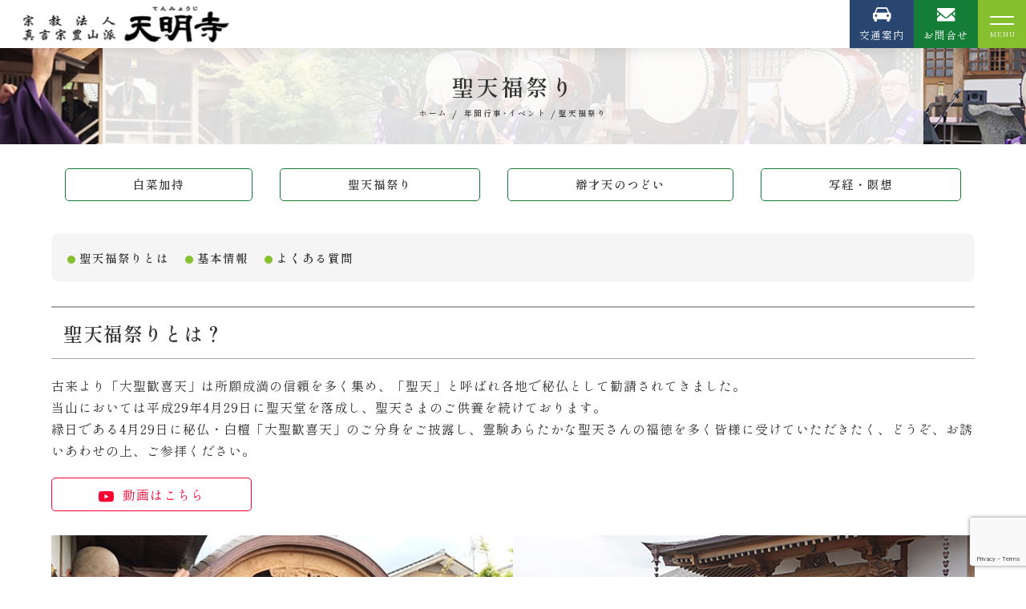

--- FILE ---
content_type: text/html; charset=UTF-8
request_url: https://tenmyoji.jp/event/fukumatsuri/
body_size: 14382
content:
<!DOCTYPE html>
<html lang="ja">
<head>
<!-- Google Tag Manager -->
<script data-type="lazy" data-src="[data-uri]"></script>
<!-- End Google Tag Manager -->

<script async src="https://www.googletagmanager.com/gtag/js?id=UA-156452741-3"></script>
<script>
  window.dataLayer = window.dataLayer || [];
  function gtag(){dataLayer.push(arguments);}
  gtag('js', new Date());

  gtag('config', 'UA-156452741-3');
</script>

<link rel="stylesheet" href="https://tenmyoji.jp/info/wp-content/themes/tenmyoji2024/temp/css/fonts.css">

<meta charset="utf-8">
<meta name="viewport" content="width=device-width, initial-scale=1.0">
<meta name="format-detection" content="telephone=no">

<link rel="contents" href="/sitemap/">


<!-- splide -->
<link rel="stylesheet" href="https://cdn.jsdelivr.net/npm/@splidejs/splide@4.1.4/dist/css/splide.min.css">

<link rel="preload" href="https://tenmyoji.jp/info/wp-content/themes/tenmyoji2024/temp/css/reset.css" as="style">
<link rel="stylesheet" href="https://tenmyoji.jp/info/wp-content/themes/tenmyoji2024/temp/css/reset.css">
<link rel="stylesheet" href="https://tenmyoji.jp/info/wp-content/themes/tenmyoji2024/temp/css/style.css">
<link rel="stylesheet" href="https://tenmyoji.jp/info/wp-content/themes/tenmyoji2024/style.css" type="text/css">

<meta name='robots' content='index, follow, max-image-preview:large, max-snippet:-1, max-video-preview:-1' />

	<!-- This site is optimized with the Yoast SEO plugin v24.1 - https://yoast.com/wordpress/plugins/seo/ -->
	<title>聖天福祭り | 宗教法人 真言宗 豊山派 太子山 天明寺</title>
	<link rel="canonical" href="https://tenmyoji.jp/event/fukumatsuri/" />
	<meta property="og:locale" content="ja_JP" />
	<meta property="og:type" content="article" />
	<meta property="og:title" content="聖天福祭り | 宗教法人 真言宗 豊山派 太子山 天明寺" />
	<meta property="og:description" content="聖天福祭りとは？ 古来より「大聖歓喜天」は所願成満の信頼を多く集め、「聖天」と呼ばれ各地で秘仏として勧請されてきました。当山においては平成29年4月29日に聖天堂を落成し、聖天さまのご供養を続けております。縁日である4月 [&hellip;]" />
	<meta property="og:url" content="https://tenmyoji.jp/event/fukumatsuri/" />
	<meta property="og:site_name" content="宗教法人 真言宗 豊山派 太子山 天明寺" />
	<meta property="article:publisher" content="https://www.facebook.com/tenmyoji/" />
	<meta property="article:modified_time" content="2024-12-22T06:23:20+00:00" />
	<meta property="og:image" content="https://tenmyoji.jp/info/wp-content/uploads/2024/12/img_fukumatsuri01.jpg" />
	<meta name="twitter:card" content="summary_large_image" />
	<meta name="twitter:label1" content="推定読み取り時間" />
	<meta name="twitter:data1" content="2分" />
	<script type="application/ld+json" class="yoast-schema-graph">{"@context":"https://schema.org","@graph":[{"@type":"WebPage","@id":"https://tenmyoji.jp/event/fukumatsuri/","url":"https://tenmyoji.jp/event/fukumatsuri/","name":"聖天福祭り | 宗教法人 真言宗 豊山派 太子山 天明寺","isPartOf":{"@id":"https://tenmyoji.jp/#website"},"primaryImageOfPage":{"@id":"https://tenmyoji.jp/event/fukumatsuri/#primaryimage"},"image":{"@id":"https://tenmyoji.jp/event/fukumatsuri/#primaryimage"},"thumbnailUrl":"https://tenmyoji.jp/info/wp-content/uploads/2024/12/img_fukumatsuri01.jpg","datePublished":"2024-12-05T05:57:08+00:00","dateModified":"2024-12-22T06:23:20+00:00","breadcrumb":{"@id":"https://tenmyoji.jp/event/fukumatsuri/#breadcrumb"},"inLanguage":"ja","potentialAction":[{"@type":"ReadAction","target":["https://tenmyoji.jp/event/fukumatsuri/"]}]},{"@type":"ImageObject","inLanguage":"ja","@id":"https://tenmyoji.jp/event/fukumatsuri/#primaryimage","url":"https://tenmyoji.jp/info/wp-content/uploads/2024/12/img_fukumatsuri01.jpg","contentUrl":"https://tenmyoji.jp/info/wp-content/uploads/2024/12/img_fukumatsuri01.jpg","width":540,"height":360},{"@type":"BreadcrumbList","@id":"https://tenmyoji.jp/event/fukumatsuri/#breadcrumb","itemListElement":[{"@type":"ListItem","position":1,"name":"ホーム","item":"https://tenmyoji.jp/"},{"@type":"ListItem","position":2,"name":"年間行事･イベント","item":"https://tenmyoji.jp/event/"},{"@type":"ListItem","position":3,"name":"聖天福祭り"}]},{"@type":"WebSite","@id":"https://tenmyoji.jp/#website","url":"https://tenmyoji.jp/","name":"宗教法人 真言宗 豊山派 太子山 天明寺","description":"","publisher":{"@id":"https://tenmyoji.jp/#organization"},"potentialAction":[{"@type":"SearchAction","target":{"@type":"EntryPoint","urlTemplate":"https://tenmyoji.jp/?s={search_term_string}"},"query-input":{"@type":"PropertyValueSpecification","valueRequired":true,"valueName":"search_term_string"}}],"inLanguage":"ja"},{"@type":"Organization","@id":"https://tenmyoji.jp/#organization","name":"宗教法人 真言宗 豊山派 太子山 天明寺","url":"https://tenmyoji.jp/","logo":{"@type":"ImageObject","inLanguage":"ja","@id":"https://tenmyoji.jp/#/schema/logo/image/","url":"https://tenmyoji.jp/info/wp-content/uploads/2024/12/header_logo01.png","contentUrl":"https://tenmyoji.jp/info/wp-content/uploads/2024/12/header_logo01.png","width":242,"height":50,"caption":"宗教法人 真言宗 豊山派 太子山 天明寺"},"image":{"@id":"https://tenmyoji.jp/#/schema/logo/image/"},"sameAs":["https://www.facebook.com/tenmyoji/","https://www.youtube.com/@tenmyoji/","https://www.instagram.com/tenmyoji.jp/"]}]}</script>
	<!-- / Yoast SEO plugin. -->


<script type="text/javascript" id="wpp-js" src="https://tenmyoji.jp/info/wp-content/plugins/wordpress-popular-posts/assets/js/wpp.min.js?ver=7.2.0" data-sampling="0" data-sampling-rate="100" data-api-url="https://tenmyoji.jp/wp-json/wordpress-popular-posts" data-post-id="3654" data-token="93aa866ae5" data-lang="0" data-debug="0"></script>
<script type="text/javascript">
/* <![CDATA[ */
window._wpemojiSettings = {"baseUrl":"https:\/\/s.w.org\/images\/core\/emoji\/15.0.3\/72x72\/","ext":".png","svgUrl":"https:\/\/s.w.org\/images\/core\/emoji\/15.0.3\/svg\/","svgExt":".svg","source":{"concatemoji":"https:\/\/tenmyoji.jp\/info\/wp-includes\/js\/wp-emoji-release.min.js?ver=6.6.2"}};
/*! This file is auto-generated */
!function(i,n){var o,s,e;function c(e){try{var t={supportTests:e,timestamp:(new Date).valueOf()};sessionStorage.setItem(o,JSON.stringify(t))}catch(e){}}function p(e,t,n){e.clearRect(0,0,e.canvas.width,e.canvas.height),e.fillText(t,0,0);var t=new Uint32Array(e.getImageData(0,0,e.canvas.width,e.canvas.height).data),r=(e.clearRect(0,0,e.canvas.width,e.canvas.height),e.fillText(n,0,0),new Uint32Array(e.getImageData(0,0,e.canvas.width,e.canvas.height).data));return t.every(function(e,t){return e===r[t]})}function u(e,t,n){switch(t){case"flag":return n(e,"\ud83c\udff3\ufe0f\u200d\u26a7\ufe0f","\ud83c\udff3\ufe0f\u200b\u26a7\ufe0f")?!1:!n(e,"\ud83c\uddfa\ud83c\uddf3","\ud83c\uddfa\u200b\ud83c\uddf3")&&!n(e,"\ud83c\udff4\udb40\udc67\udb40\udc62\udb40\udc65\udb40\udc6e\udb40\udc67\udb40\udc7f","\ud83c\udff4\u200b\udb40\udc67\u200b\udb40\udc62\u200b\udb40\udc65\u200b\udb40\udc6e\u200b\udb40\udc67\u200b\udb40\udc7f");case"emoji":return!n(e,"\ud83d\udc26\u200d\u2b1b","\ud83d\udc26\u200b\u2b1b")}return!1}function f(e,t,n){var r="undefined"!=typeof WorkerGlobalScope&&self instanceof WorkerGlobalScope?new OffscreenCanvas(300,150):i.createElement("canvas"),a=r.getContext("2d",{willReadFrequently:!0}),o=(a.textBaseline="top",a.font="600 32px Arial",{});return e.forEach(function(e){o[e]=t(a,e,n)}),o}function t(e){var t=i.createElement("script");t.src=e,t.defer=!0,i.head.appendChild(t)}"undefined"!=typeof Promise&&(o="wpEmojiSettingsSupports",s=["flag","emoji"],n.supports={everything:!0,everythingExceptFlag:!0},e=new Promise(function(e){i.addEventListener("DOMContentLoaded",e,{once:!0})}),new Promise(function(t){var n=function(){try{var e=JSON.parse(sessionStorage.getItem(o));if("object"==typeof e&&"number"==typeof e.timestamp&&(new Date).valueOf()<e.timestamp+604800&&"object"==typeof e.supportTests)return e.supportTests}catch(e){}return null}();if(!n){if("undefined"!=typeof Worker&&"undefined"!=typeof OffscreenCanvas&&"undefined"!=typeof URL&&URL.createObjectURL&&"undefined"!=typeof Blob)try{var e="postMessage("+f.toString()+"("+[JSON.stringify(s),u.toString(),p.toString()].join(",")+"));",r=new Blob([e],{type:"text/javascript"}),a=new Worker(URL.createObjectURL(r),{name:"wpTestEmojiSupports"});return void(a.onmessage=function(e){c(n=e.data),a.terminate(),t(n)})}catch(e){}c(n=f(s,u,p))}t(n)}).then(function(e){for(var t in e)n.supports[t]=e[t],n.supports.everything=n.supports.everything&&n.supports[t],"flag"!==t&&(n.supports.everythingExceptFlag=n.supports.everythingExceptFlag&&n.supports[t]);n.supports.everythingExceptFlag=n.supports.everythingExceptFlag&&!n.supports.flag,n.DOMReady=!1,n.readyCallback=function(){n.DOMReady=!0}}).then(function(){return e}).then(function(){var e;n.supports.everything||(n.readyCallback(),(e=n.source||{}).concatemoji?t(e.concatemoji):e.wpemoji&&e.twemoji&&(t(e.twemoji),t(e.wpemoji)))}))}((window,document),window._wpemojiSettings);
/* ]]> */
</script>
<link rel='stylesheet' id='sbi_styles-css' href='https://tenmyoji.jp/info/wp-content/plugins/instagram-feed/css/sbi-styles.min.css?ver=6.6.1' type='text/css' media='all' />
<style id='wp-emoji-styles-inline-css' type='text/css'>

	img.wp-smiley, img.emoji {
		display: inline !important;
		border: none !important;
		box-shadow: none !important;
		height: 1em !important;
		width: 1em !important;
		margin: 0 0.07em !important;
		vertical-align: -0.1em !important;
		background: none !important;
		padding: 0 !important;
	}
</style>
<link rel='stylesheet' id='wp-block-library-css' href='https://tenmyoji.jp/info/wp-includes/css/dist/block-library/style.min.css?ver=6.6.2' type='text/css' media='all' />
<style id='filebird-block-filebird-gallery-style-inline-css' type='text/css'>
ul.filebird-block-filebird-gallery{margin:auto!important;padding:0!important;width:100%}ul.filebird-block-filebird-gallery.layout-grid{display:grid;grid-gap:20px;align-items:stretch;grid-template-columns:repeat(var(--columns),1fr);justify-items:stretch}ul.filebird-block-filebird-gallery.layout-grid li img{border:1px solid #ccc;box-shadow:2px 2px 6px 0 rgba(0,0,0,.3);height:100%;max-width:100%;-o-object-fit:cover;object-fit:cover;width:100%}ul.filebird-block-filebird-gallery.layout-masonry{-moz-column-count:var(--columns);-moz-column-gap:var(--space);column-gap:var(--space);-moz-column-width:var(--min-width);columns:var(--min-width) var(--columns);display:block;overflow:auto}ul.filebird-block-filebird-gallery.layout-masonry li{margin-bottom:var(--space)}ul.filebird-block-filebird-gallery li{list-style:none}ul.filebird-block-filebird-gallery li figure{height:100%;margin:0;padding:0;position:relative;width:100%}ul.filebird-block-filebird-gallery li figure figcaption{background:linear-gradient(0deg,rgba(0,0,0,.7),rgba(0,0,0,.3) 70%,transparent);bottom:0;box-sizing:border-box;color:#fff;font-size:.8em;margin:0;max-height:100%;overflow:auto;padding:3em .77em .7em;position:absolute;text-align:center;width:100%;z-index:2}ul.filebird-block-filebird-gallery li figure figcaption a{color:inherit}

</style>
<style id='classic-theme-styles-inline-css' type='text/css'>
/*! This file is auto-generated */
.wp-block-button__link{color:#fff;background-color:#32373c;border-radius:9999px;box-shadow:none;text-decoration:none;padding:calc(.667em + 2px) calc(1.333em + 2px);font-size:1.125em}.wp-block-file__button{background:#32373c;color:#fff;text-decoration:none}
</style>
<style id='global-styles-inline-css' type='text/css'>
:root{--wp--preset--aspect-ratio--square: 1;--wp--preset--aspect-ratio--4-3: 4/3;--wp--preset--aspect-ratio--3-4: 3/4;--wp--preset--aspect-ratio--3-2: 3/2;--wp--preset--aspect-ratio--2-3: 2/3;--wp--preset--aspect-ratio--16-9: 16/9;--wp--preset--aspect-ratio--9-16: 9/16;--wp--preset--color--black: #000000;--wp--preset--color--cyan-bluish-gray: #abb8c3;--wp--preset--color--white: #ffffff;--wp--preset--color--pale-pink: #f78da7;--wp--preset--color--vivid-red: #cf2e2e;--wp--preset--color--luminous-vivid-orange: #ff6900;--wp--preset--color--luminous-vivid-amber: #fcb900;--wp--preset--color--light-green-cyan: #7bdcb5;--wp--preset--color--vivid-green-cyan: #00d084;--wp--preset--color--pale-cyan-blue: #8ed1fc;--wp--preset--color--vivid-cyan-blue: #0693e3;--wp--preset--color--vivid-purple: #9b51e0;--wp--preset--gradient--vivid-cyan-blue-to-vivid-purple: linear-gradient(135deg,rgba(6,147,227,1) 0%,rgb(155,81,224) 100%);--wp--preset--gradient--light-green-cyan-to-vivid-green-cyan: linear-gradient(135deg,rgb(122,220,180) 0%,rgb(0,208,130) 100%);--wp--preset--gradient--luminous-vivid-amber-to-luminous-vivid-orange: linear-gradient(135deg,rgba(252,185,0,1) 0%,rgba(255,105,0,1) 100%);--wp--preset--gradient--luminous-vivid-orange-to-vivid-red: linear-gradient(135deg,rgba(255,105,0,1) 0%,rgb(207,46,46) 100%);--wp--preset--gradient--very-light-gray-to-cyan-bluish-gray: linear-gradient(135deg,rgb(238,238,238) 0%,rgb(169,184,195) 100%);--wp--preset--gradient--cool-to-warm-spectrum: linear-gradient(135deg,rgb(74,234,220) 0%,rgb(151,120,209) 20%,rgb(207,42,186) 40%,rgb(238,44,130) 60%,rgb(251,105,98) 80%,rgb(254,248,76) 100%);--wp--preset--gradient--blush-light-purple: linear-gradient(135deg,rgb(255,206,236) 0%,rgb(152,150,240) 100%);--wp--preset--gradient--blush-bordeaux: linear-gradient(135deg,rgb(254,205,165) 0%,rgb(254,45,45) 50%,rgb(107,0,62) 100%);--wp--preset--gradient--luminous-dusk: linear-gradient(135deg,rgb(255,203,112) 0%,rgb(199,81,192) 50%,rgb(65,88,208) 100%);--wp--preset--gradient--pale-ocean: linear-gradient(135deg,rgb(255,245,203) 0%,rgb(182,227,212) 50%,rgb(51,167,181) 100%);--wp--preset--gradient--electric-grass: linear-gradient(135deg,rgb(202,248,128) 0%,rgb(113,206,126) 100%);--wp--preset--gradient--midnight: linear-gradient(135deg,rgb(2,3,129) 0%,rgb(40,116,252) 100%);--wp--preset--font-size--small: 13px;--wp--preset--font-size--medium: 20px;--wp--preset--font-size--large: 36px;--wp--preset--font-size--x-large: 42px;--wp--preset--spacing--20: 0.44rem;--wp--preset--spacing--30: 0.67rem;--wp--preset--spacing--40: 1rem;--wp--preset--spacing--50: 1.5rem;--wp--preset--spacing--60: 2.25rem;--wp--preset--spacing--70: 3.38rem;--wp--preset--spacing--80: 5.06rem;--wp--preset--shadow--natural: 6px 6px 9px rgba(0, 0, 0, 0.2);--wp--preset--shadow--deep: 12px 12px 50px rgba(0, 0, 0, 0.4);--wp--preset--shadow--sharp: 6px 6px 0px rgba(0, 0, 0, 0.2);--wp--preset--shadow--outlined: 6px 6px 0px -3px rgba(255, 255, 255, 1), 6px 6px rgba(0, 0, 0, 1);--wp--preset--shadow--crisp: 6px 6px 0px rgba(0, 0, 0, 1);}:where(.is-layout-flex){gap: 0.5em;}:where(.is-layout-grid){gap: 0.5em;}body .is-layout-flex{display: flex;}.is-layout-flex{flex-wrap: wrap;align-items: center;}.is-layout-flex > :is(*, div){margin: 0;}body .is-layout-grid{display: grid;}.is-layout-grid > :is(*, div){margin: 0;}:where(.wp-block-columns.is-layout-flex){gap: 2em;}:where(.wp-block-columns.is-layout-grid){gap: 2em;}:where(.wp-block-post-template.is-layout-flex){gap: 1.25em;}:where(.wp-block-post-template.is-layout-grid){gap: 1.25em;}.has-black-color{color: var(--wp--preset--color--black) !important;}.has-cyan-bluish-gray-color{color: var(--wp--preset--color--cyan-bluish-gray) !important;}.has-white-color{color: var(--wp--preset--color--white) !important;}.has-pale-pink-color{color: var(--wp--preset--color--pale-pink) !important;}.has-vivid-red-color{color: var(--wp--preset--color--vivid-red) !important;}.has-luminous-vivid-orange-color{color: var(--wp--preset--color--luminous-vivid-orange) !important;}.has-luminous-vivid-amber-color{color: var(--wp--preset--color--luminous-vivid-amber) !important;}.has-light-green-cyan-color{color: var(--wp--preset--color--light-green-cyan) !important;}.has-vivid-green-cyan-color{color: var(--wp--preset--color--vivid-green-cyan) !important;}.has-pale-cyan-blue-color{color: var(--wp--preset--color--pale-cyan-blue) !important;}.has-vivid-cyan-blue-color{color: var(--wp--preset--color--vivid-cyan-blue) !important;}.has-vivid-purple-color{color: var(--wp--preset--color--vivid-purple) !important;}.has-black-background-color{background-color: var(--wp--preset--color--black) !important;}.has-cyan-bluish-gray-background-color{background-color: var(--wp--preset--color--cyan-bluish-gray) !important;}.has-white-background-color{background-color: var(--wp--preset--color--white) !important;}.has-pale-pink-background-color{background-color: var(--wp--preset--color--pale-pink) !important;}.has-vivid-red-background-color{background-color: var(--wp--preset--color--vivid-red) !important;}.has-luminous-vivid-orange-background-color{background-color: var(--wp--preset--color--luminous-vivid-orange) !important;}.has-luminous-vivid-amber-background-color{background-color: var(--wp--preset--color--luminous-vivid-amber) !important;}.has-light-green-cyan-background-color{background-color: var(--wp--preset--color--light-green-cyan) !important;}.has-vivid-green-cyan-background-color{background-color: var(--wp--preset--color--vivid-green-cyan) !important;}.has-pale-cyan-blue-background-color{background-color: var(--wp--preset--color--pale-cyan-blue) !important;}.has-vivid-cyan-blue-background-color{background-color: var(--wp--preset--color--vivid-cyan-blue) !important;}.has-vivid-purple-background-color{background-color: var(--wp--preset--color--vivid-purple) !important;}.has-black-border-color{border-color: var(--wp--preset--color--black) !important;}.has-cyan-bluish-gray-border-color{border-color: var(--wp--preset--color--cyan-bluish-gray) !important;}.has-white-border-color{border-color: var(--wp--preset--color--white) !important;}.has-pale-pink-border-color{border-color: var(--wp--preset--color--pale-pink) !important;}.has-vivid-red-border-color{border-color: var(--wp--preset--color--vivid-red) !important;}.has-luminous-vivid-orange-border-color{border-color: var(--wp--preset--color--luminous-vivid-orange) !important;}.has-luminous-vivid-amber-border-color{border-color: var(--wp--preset--color--luminous-vivid-amber) !important;}.has-light-green-cyan-border-color{border-color: var(--wp--preset--color--light-green-cyan) !important;}.has-vivid-green-cyan-border-color{border-color: var(--wp--preset--color--vivid-green-cyan) !important;}.has-pale-cyan-blue-border-color{border-color: var(--wp--preset--color--pale-cyan-blue) !important;}.has-vivid-cyan-blue-border-color{border-color: var(--wp--preset--color--vivid-cyan-blue) !important;}.has-vivid-purple-border-color{border-color: var(--wp--preset--color--vivid-purple) !important;}.has-vivid-cyan-blue-to-vivid-purple-gradient-background{background: var(--wp--preset--gradient--vivid-cyan-blue-to-vivid-purple) !important;}.has-light-green-cyan-to-vivid-green-cyan-gradient-background{background: var(--wp--preset--gradient--light-green-cyan-to-vivid-green-cyan) !important;}.has-luminous-vivid-amber-to-luminous-vivid-orange-gradient-background{background: var(--wp--preset--gradient--luminous-vivid-amber-to-luminous-vivid-orange) !important;}.has-luminous-vivid-orange-to-vivid-red-gradient-background{background: var(--wp--preset--gradient--luminous-vivid-orange-to-vivid-red) !important;}.has-very-light-gray-to-cyan-bluish-gray-gradient-background{background: var(--wp--preset--gradient--very-light-gray-to-cyan-bluish-gray) !important;}.has-cool-to-warm-spectrum-gradient-background{background: var(--wp--preset--gradient--cool-to-warm-spectrum) !important;}.has-blush-light-purple-gradient-background{background: var(--wp--preset--gradient--blush-light-purple) !important;}.has-blush-bordeaux-gradient-background{background: var(--wp--preset--gradient--blush-bordeaux) !important;}.has-luminous-dusk-gradient-background{background: var(--wp--preset--gradient--luminous-dusk) !important;}.has-pale-ocean-gradient-background{background: var(--wp--preset--gradient--pale-ocean) !important;}.has-electric-grass-gradient-background{background: var(--wp--preset--gradient--electric-grass) !important;}.has-midnight-gradient-background{background: var(--wp--preset--gradient--midnight) !important;}.has-small-font-size{font-size: var(--wp--preset--font-size--small) !important;}.has-medium-font-size{font-size: var(--wp--preset--font-size--medium) !important;}.has-large-font-size{font-size: var(--wp--preset--font-size--large) !important;}.has-x-large-font-size{font-size: var(--wp--preset--font-size--x-large) !important;}
:where(.wp-block-post-template.is-layout-flex){gap: 1.25em;}:where(.wp-block-post-template.is-layout-grid){gap: 1.25em;}
:where(.wp-block-columns.is-layout-flex){gap: 2em;}:where(.wp-block-columns.is-layout-grid){gap: 2em;}
:root :where(.wp-block-pullquote){font-size: 1.5em;line-height: 1.6;}
</style>
<link rel='stylesheet' id='contact-form-7-css' href='https://tenmyoji.jp/info/wp-content/plugins/contact-form-7/includes/css/styles.css?ver=6.0.2' type='text/css' media='all' />
<link rel='stylesheet' id='flexible-table-block-css' href='https://tenmyoji.jp/info/wp-content/plugins/flexible-table-block/build/style-index.css?ver=1732762510' type='text/css' media='all' />
<style id='flexible-table-block-inline-css' type='text/css'>
.wp-block-flexible-table-block-table.wp-block-flexible-table-block-table>table{width:100%;max-width:100%;border-collapse:collapse;}.wp-block-flexible-table-block-table.wp-block-flexible-table-block-table.is-style-stripes tbody tr:nth-child(odd) th{background-color:#f0f0f1;}.wp-block-flexible-table-block-table.wp-block-flexible-table-block-table.is-style-stripes tbody tr:nth-child(odd) td{background-color:#f0f0f1;}.wp-block-flexible-table-block-table.wp-block-flexible-table-block-table.is-style-stripes tbody tr:nth-child(even) th{background-color:#ffffff;}.wp-block-flexible-table-block-table.wp-block-flexible-table-block-table.is-style-stripes tbody tr:nth-child(even) td{background-color:#ffffff;}.wp-block-flexible-table-block-table.wp-block-flexible-table-block-table>table tr th,.wp-block-flexible-table-block-table.wp-block-flexible-table-block-table>table tr td{padding:0.5em;border-width:1px;border-style:solid;border-color:#000000;text-align:left;vertical-align:middle;}.wp-block-flexible-table-block-table.wp-block-flexible-table-block-table>table tr th{background-color:#f0f0f1;}.wp-block-flexible-table-block-table.wp-block-flexible-table-block-table>table tr td{background-color:#ffffff;}@media screen and (min-width:769px){.wp-block-flexible-table-block-table.is-scroll-on-pc{overflow-x:scroll;}.wp-block-flexible-table-block-table.is-scroll-on-pc table{max-width:none;align-self:self-start;}}@media screen and (max-width:768px){.wp-block-flexible-table-block-table.is-scroll-on-mobile{overflow-x:scroll;}.wp-block-flexible-table-block-table.is-scroll-on-mobile table{max-width:none;align-self:self-start;}.wp-block-flexible-table-block-table table.is-stacked-on-mobile th,.wp-block-flexible-table-block-table table.is-stacked-on-mobile td{width:100%!important;display:block;}}
</style>
<link rel='stylesheet' id='toc-screen-css' href='https://tenmyoji.jp/info/wp-content/plugins/table-of-contents-plus/screen.min.css?ver=2411.1' type='text/css' media='all' />
<style id='toc-screen-inline-css' type='text/css'>
div#toc_container ul li {font-size: 100%;}
</style>
<link rel='stylesheet' id='wordpress-popular-posts-css-css' href='https://tenmyoji.jp/info/wp-content/plugins/wordpress-popular-posts/assets/css/wpp.css?ver=7.2.0' type='text/css' media='all' />
<link rel='stylesheet' id='scroll-hint.css-css' href='https://tenmyoji.jp/info/wp-content/themes/tenmyoji2024/temp/js/scroll-hint/scroll-hint.css?ver=6.6.2' type='text/css' media='all' />
<link rel='stylesheet' id='vk-font-awesome-css' href='https://tenmyoji.jp/info/wp-content/plugins/vk-post-author-display/vendor/vektor-inc/font-awesome-versions/src/versions/6/css/all.min.css?ver=6.4.2' type='text/css' media='all' />
<link rel='stylesheet' id='wp-pagenavi-css' href='https://tenmyoji.jp/info/wp-content/plugins/wp-pagenavi/pagenavi-css.css?ver=2.70' type='text/css' media='all' />
<link rel='stylesheet' id='cf7cf-style-css' href='https://tenmyoji.jp/info/wp-content/plugins/cf7-conditional-fields/style.css?ver=2.5.6' type='text/css' media='all' />
<style id='block-visibility-screen-size-styles-inline-css' type='text/css'>
/* Large screens (desktops, 992px and up) */
@media ( min-width: 992px ) {
	.block-visibility-hide-large-screen {
		display: none !important;
	}
}

/* Medium screens (tablets, between 768px and 992px) */
@media ( min-width: 768px ) and ( max-width: 991.98px ) {
	.block-visibility-hide-medium-screen {
		display: none !important;
	}
}

/* Small screens (mobile devices, less than 768px) */
@media ( max-width: 767.98px ) {
	.block-visibility-hide-small-screen {
		display: none !important;
	}
}
</style>
<script type="text/javascript" src="https://tenmyoji.jp/info/wp-includes/js/jquery/jquery.min.js?ver=3.7.1" id="jquery-core-js"></script>
<script type="text/javascript" src="https://tenmyoji.jp/info/wp-includes/js/jquery/jquery-migrate.min.js?ver=3.4.1" id="jquery-migrate-js"></script>
<link rel="https://api.w.org/" href="https://tenmyoji.jp/wp-json/" /><link rel="alternate" title="JSON" type="application/json" href="https://tenmyoji.jp/wp-json/wp/v2/pages/3654" /><link rel="EditURI" type="application/rsd+xml" title="RSD" href="https://tenmyoji.jp/info/xmlrpc.php?rsd" />
<meta name="generator" content="WordPress 6.6.2" />
<link rel='shortlink' href='https://tenmyoji.jp/?p=3654' />
<link rel="alternate" title="oEmbed (JSON)" type="application/json+oembed" href="https://tenmyoji.jp/wp-json/oembed/1.0/embed?url=https%3A%2F%2Ftenmyoji.jp%2Fevent%2Ffukumatsuri%2F" />
<link rel="alternate" title="oEmbed (XML)" type="text/xml+oembed" href="https://tenmyoji.jp/wp-json/oembed/1.0/embed?url=https%3A%2F%2Ftenmyoji.jp%2Fevent%2Ffukumatsuri%2F&#038;format=xml" />
            <style id="wpp-loading-animation-styles">@-webkit-keyframes bgslide{from{background-position-x:0}to{background-position-x:-200%}}@keyframes bgslide{from{background-position-x:0}to{background-position-x:-200%}}.wpp-widget-block-placeholder,.wpp-shortcode-placeholder{margin:0 auto;width:60px;height:3px;background:#dd3737;background:linear-gradient(90deg,#dd3737 0%,#571313 10%,#dd3737 100%);background-size:200% auto;border-radius:3px;-webkit-animation:bgslide 1s infinite linear;animation:bgslide 1s infinite linear}</style>
            <noscript><style>.lazyload[data-src]{display:none !important;}</style></noscript><style>.lazyload{background-image:none !important;}.lazyload:before{background-image:none !important;}</style><link rel="icon" href="https://tenmyoji.jp/info/wp-content/uploads/cropped-favicon-32x32.png" sizes="32x32" />
<link rel="icon" href="https://tenmyoji.jp/info/wp-content/uploads/cropped-favicon-192x192.png" sizes="192x192" />
<link rel="apple-touch-icon" href="https://tenmyoji.jp/info/wp-content/uploads/cropped-favicon-180x180.png" />
<meta name="msapplication-TileImage" content="https://tenmyoji.jp/info/wp-content/uploads/cropped-favicon-270x270.png" />
<meta name="facebook-domain-verification" content="8rnuwjfs00iikbgx1t4f1he9cz0iqh" />
</head>
<body class="page-template-default page page-id-3654 page-child parent-pageid-3637 fa_v6_css fukumatsuri event-child">
<!-- Google Tag Manager (noscript) -->
<noscript><iframe src="https://www.googletagmanager.com/ns.html?id=GTM-MWSNNVK"
height="0" width="0" style="display:none;visibility:hidden"></iframe></noscript>
<!-- End Google Tag Manager (noscript) -->

<a id="top"></a>

<header>
	<div class="header_wrap">
		<div class="header_logo">
						<div class="header_logo_sec">
				<a href="/"><img src="[data-uri]" width="242" height="50" alt="宗教法人 真言宗豊山派 天明寺" data-src="/info/wp-content/uploads/2024/12/header_logo01.png" decoding="async" class="lazyload" data-eio-rwidth="242" data-eio-rheight="50"><noscript><img src="/info/wp-content/uploads/2024/12/header_logo01.png" width="242" height="50" alt="宗教法人 真言宗豊山派 天明寺" data-eio="l"></noscript></a>
			</div>
					</div>



	<div class="gnavi">
		<nav class="nav_gnavi">
		<div class="menu-gnavi-container"><ul id="menu-gnavi" class="menu"><li id="menu-item-5020" class="menu-item menu-item-type-post_type menu-item-object-page menu-item-has-children menu-item-5020"><a href="https://tenmyoji.jp/about/">天明寺・住職紹介</a>
<ul class="sub-menu">
	<li id="menu-item-7077" class="menu-item menu-item-type-post_type menu-item-object-page menu-item-7077"><a href="https://tenmyoji.jp/about/">天明寺について</a></li>
	<li id="menu-item-7078" class="menu-item menu-item-type-custom menu-item-object-custom menu-item-7078"><a target="_blank" rel="noopener" href="https://benmou.tenmyoji.jp/">住職紹介</a></li>
</ul>
</li>
<li id="menu-item-5022" class="menu-item menu-item-type-post_type menu-item-object-page menu-item-has-children menu-item-5022"><a href="/sougi/tsuya/">葬儀･回忌法要</a>
<ul class="sub-menu">
	<li id="menu-item-5161" class="menu-item menu-item-type-post_type menu-item-object-page menu-item-5161"><a href="https://tenmyoji.jp/sougi/tsuya/">葬儀・通夜</a></li>
	<li id="menu-item-5162" class="menu-item menu-item-type-post_type menu-item-object-page menu-item-5162"><a href="https://tenmyoji.jp/sougi/osoushiki/">天明寺のお葬式</a></li>
	<li id="menu-item-5163" class="menu-item menu-item-type-post_type menu-item-object-page menu-item-5163"><a href="https://tenmyoji.jp/sougi/houyou/">年回忌法要</a></li>
	<li id="menu-item-5164" class="menu-item menu-item-type-post_type menu-item-object-page menu-item-5164"><a href="https://tenmyoji.jp/sougi/senzokuyou/">先祖供養</a></li>
	<li id="menu-item-5165" class="menu-item menu-item-type-post_type menu-item-object-page menu-item-5165"><a href="https://tenmyoji.jp/sougi/fuse/">お布施</a></li>
	<li id="menu-item-5166" class="menu-item menu-item-type-post_type menu-item-object-page menu-item-5166"><a href="https://tenmyoji.jp/sougi/kaimyou/">戒名・生前戒名・逆修</a></li>
</ul>
</li>
<li id="menu-item-5023" class="menu-item menu-item-type-post_type menu-item-object-page menu-item-has-children menu-item-5023"><a href="/maisou/bochi/">埋葬・納骨</a>
<ul class="sub-menu">
	<li id="menu-item-5168" class="menu-item menu-item-type-post_type menu-item-object-page menu-item-5168"><a href="https://tenmyoji.jp/maisou/bochi/">墓地区画</a></li>
	<li id="menu-item-5167" class="menu-item menu-item-type-post_type menu-item-object-page menu-item-5167"><a href="https://tenmyoji.jp/maisou/eitai/">永代供養</a></li>
	<li id="menu-item-5169" class="menu-item menu-item-type-post_type menu-item-object-page menu-item-5169"><a href="https://tenmyoji.jp/maisou/jyumoku/">樹木葬・自然葬</a></li>
	<li id="menu-item-5170" class="menu-item menu-item-type-post_type menu-item-object-page menu-item-5170"><a href="https://tenmyoji.jp/maisou/azukari/">遺骨預かり</a></li>
</ul>
</li>
<li id="menu-item-5024" class="menu-item menu-item-type-post_type menu-item-object-page menu-item-5024"><a href="https://tenmyoji.jp/mizuko/">水子供養</a></li>
<li id="menu-item-5025" class="menu-item menu-item-type-post_type menu-item-object-page menu-item-5025"><a href="https://tenmyoji.jp/pet/">ペット供養</a></li>
<li id="menu-item-5026" class="menu-item menu-item-type-post_type menu-item-object-page menu-item-has-children menu-item-5026"><a href="/kitou/kigan/">各種ご祈願・ご祈祷</a>
<ul class="sub-menu">
	<li id="menu-item-5171" class="menu-item menu-item-type-post_type menu-item-object-page menu-item-5171"><a href="https://tenmyoji.jp/kitou/kigan/">各種ご祈願</a></li>
	<li id="menu-item-5172" class="menu-item menu-item-type-post_type menu-item-object-page menu-item-5172"><a href="https://tenmyoji.jp/kitou/benzaiten/">辯才天祈祷</a></li>
	<li id="menu-item-5173" class="menu-item menu-item-type-post_type menu-item-object-page menu-item-5173"><a href="https://tenmyoji.jp/kitou/syouden/">聖天祈祷</a></li>
	<li id="menu-item-5174" class="menu-item menu-item-type-post_type menu-item-object-page menu-item-5174"><a href="https://tenmyoji.jp/kitou/daihannya/">大般若経護摩祈祷</a></li>
	<li id="menu-item-5175" class="menu-item menu-item-type-post_type menu-item-object-page menu-item-5175"><a href="https://tenmyoji.jp/kitou/syucchou/">出張ご祈願</a></li>
</ul>
</li>
<li id="menu-item-7692" class="menu-item menu-item-type-custom menu-item-object-custom menu-item-7692"><a href="https://shop.tenmyoji.jp/">オンライン授与所</a></li>
</ul></div>		</nav>
	</div>


	<div class="header_info">
		<ul class="header_info_list">
			<li class="header_info_item header_info_item_fax">FAX:<span>027-225-5075</span></li>
		</ul>
	</div>
	<div class="header_btn header_access"><a href="/access/"><i class="icon-car"></i><p>交通案内</p></a></div>
	<div class="header_btn header_otoiawase"><a href="/contact/"><i class="icon-mail"></i><p>お問合せ</p></a></div>
		


<!-- ドロワーエリア -->
<div class="l-drawer">
	<input class="l-drawer__checkbox" id="drawerCheckbox" type="checkbox" >
<!-- ドロワーアイコン -->
	<label class="l-drawer__icon" for="drawerCheckbox">
		<span class="l-drawer__icon-parts"></span>
	</label>
<!-- 背景を暗く -->
	<label class="l-drawer__overlay" for="drawerCheckbox"></label>
<!-- ドロワーメニュー -->
	<nav class="l-drawer__menu">

<ul>
	<li class="home"><a href="/">ホーム</a></li>
	<li class="home"><a href="/about/">天明寺について</a></li>
</ul>
<div class="tabs">
	<div class="tab">
	<input type="checkbox" id="chck1">
	<label class="tab-label" for="chck1">年間行事・イベント</label>
		<div class="tab-content">
			<ul>
				<li><a href="/event/">年間行事・イベント紹介</a></li>
				<li><a href="/event/hakusai/">白菜加持</a></li>
				<li><a href="/event/fukumatsuri/">聖天福祭り</a></li>
				<li><a href="/event/benzaiten/">辯才天のつどい</a></li>
				<li><a href="/event/sutras/">写経・瞑想</a></li>
			</ul>
		</div>
	</div>
</div>
<ul>
	<li class="home"><a href="/access/">拝観と交通ご案内</a></li>
</ul>
<div class="tabs">
	<div class="tab">
	<input type="checkbox" id="chck2">
	<label class="tab-label" for="chck2">葬儀･回忌法要</label>
		<div class="tab-content">
			<ul>
				<li><a href="/sougi/tsuya/">葬儀・通夜</a></li>
				<li><a href="/sougi/osoushiki/">天明寺のお葬式</a></li>
				<li><a href="/sougi/houyou/">年回忌法要</a></li>
				<li><a href="/sougi/senzokuyou/">先祖供養</a></li>
				<li><a href="/sougi/fuse/">お布施</a></li>
				<li><a href="/sougi/kaimyou/">戒名・生前戒名･逆修</a></li>
			</ul>
		</div>
	</div>

	<div class="tab">
	<input type="checkbox" id="chck3">
	<label class="tab-label" for="chck3">埋葬・納骨</label>
		<div class="tab-content">
			<ul>
				<li><a href="/maisou/bochi/">墓地区画</a></li>
				<li><a href="/maisou/eitai/">永代供養</a></li>
				<li><a href="/maisou/jyumoku/">樹木葬・自然葬</a></li>
				<li><a href="/maisou/azukari/">遺骨預かり</a></li>
			</ul>
		</div>
	</div>
</div>

<ul>
	<li class="home"><a href="/mizuko/">水子供養</a></li>
	<li class="home"><a href="/pet/">ペット供養</a></li>
</ul>


<div class="tabs">
	<div class="tab">
	<input type="checkbox" id="chck4">
	<label class="tab-label" for="chck4">各種ご祈願・ご祈祷</label>
		<div class="tab-content">
			<ul>
				<li><a href="/kitou/kigan/">各種ご祈願</a></li>
				<li><a href="/kitou/benzaiten/">辯才天祈祷</a></li>
				<li><a href="/kitou/syouden/">聖天祈祷</a></li>
				<li><a href="/kitou/daihannya/">大般若経護摩祈祷</a></li>
				<li><a href="/kitou/syucchou/">出張ご祈願</a></li>
			</ul>
		</div>
	</div>
</div>




<ul>
	<li class="home"><a href="/kifu/">寄付・奉賛</a></li>
	<li class="home"><a href="/contact/">お問合せ</a></li>
	<li class="home"><a href="/privacy/">個人情報保護方針</a></li>
	<li class="home"><a href="/sitemap/">サイトマップ</a></li>
	<li class="home"><a href="/news/">新着情報</a></li>
	<!-- <li class="home"><a href="/column/">コラム</a></li> -->
</ul>
<ul class="headerSns">
	<li class="footer_onlineshop"><a href="https://shop.tenmyoji.jp/" target="_blank"><i class="icon-cart"></i>オンラインストア・授与所</a></li>
	<li class="footerYoutube"><a href="https://www.youtube.com/channel/UC4ecWo7GXLr4CnVBcy12RNQ" target="_blank"><i class="fab fa-youtube"></i>YouTubeチャンネル</a></li>
	<li class="footerFacebook"><a href="https://www.facebook.com/profile.php?id=100022585651757" target="_blank"><i class="fab fa-facebook-square"></i>facebookページ</a></li>
	<li class="footerInstagram"><a href="https://www.instagram.com/tenmyoji.jp/" target="_blank"><i class="fab fa-instagram"></i>Instagram</a></li>
	<li class="footerBlog"><a href="https://ameblo.jp/tenmyoji/" target="_blank">天明寺ブログ<span>千年続くお寺を目指して</span></a></li>
</ul>



	</nav>






</div><!-- /ドロワーメニュー -->

	</div>

</header>




<div class="h1_wrap h1_fukumatsuri">
	<div class="h1_bg">
		<div class="h1_wrap_sec">
			<div class="h1_01"></div>
			<h1>聖天福祭り</h1>
			<div class="breadcrumbs_sec">
			<!-- Breadcrumb NavXT 7.4.0 -->
<span property="itemListElement" typeof="ListItem"><a property="item" typeof="WebPage" title="宗教法人 真言宗 豊山派 太子山 天明寺へ移動する" href="https://tenmyoji.jp" class="home" ><span property="name">ホーム</span></a><meta property="position" content="1"></span><span property="itemListElement" typeof="ListItem"><a property="item" typeof="WebPage" title="年間行事･イベントへ移動する" href="https://tenmyoji.jp/event/" class="post post-page" ><span property="name">年間行事･イベント</span></a><meta property="position" content="2"></span><span property="itemListElement" typeof="ListItem"><span property="name" class="post post-page current-item">聖天福祭り</span><meta property="url" content="https://tenmyoji.jp/event/fukumatsuri/"><meta property="position" content="3"></span>			</div>
		</div>
<img src="[data-uri]" alt="" data-src="https://tenmyoji.jp/info/wp-content/uploads/h1_fukumatsuri01.jpg" decoding="async" class="lazyload" data-eio-rwidth="1920" data-eio-rheight="160"><noscript><img src="https://tenmyoji.jp/info/wp-content/uploads/h1_fukumatsuri01.jpg" alt="" data-eio="l"></noscript>	</div>

</div>


<div class="page_nav">
<nav>
<ul id="menu-%e5%b9%b4%e9%96%93%e8%a1%8c%e4%ba%8b%e3%83%bb%e3%82%a4%e3%83%99%e3%83%b3%e3%83%88" class="menu"><li id="menu-item-5177" class="menu-item menu-item-type-post_type menu-item-object-page menu-item-5177 nav_item"><a href="https://tenmyoji.jp/event/hakusai/">白菜加持</a></li>
<li id="menu-item-5178" class="menu-item menu-item-type-post_type menu-item-object-page current-menu-item page_item page-item-3654 current_page_item menu-item-5178 nav_item"><a href="https://tenmyoji.jp/event/fukumatsuri/" aria-current="page">聖天福祭り</a></li>
<li id="menu-item-5179" class="menu-item menu-item-type-post_type menu-item-object-page menu-item-5179 nav_item"><a href="https://tenmyoji.jp/event/benzaiten/">辯才天のつどい</a></li>
<li id="menu-item-5180" class="menu-item menu-item-type-post_type menu-item-object-page menu-item-5180 nav_item"><a href="https://tenmyoji.jp/event/sutras/">写経・瞑想</a></li>
</ul></nav>
</div>


<div class="main_nav">
<nav>
<ul id="menu-%e8%81%96%e5%a4%a9%e7%a6%8f%e7%a5%ad%e3%82%8a" class="menu"><li id="menu-item-5193" class="menu-item menu-item-type-custom menu-item-object-custom menu-item-5193 nav_item"><a href="#fukumatsuri01" class="anker">聖天福祭りとは</a></li>
<li id="menu-item-5194" class="menu-item menu-item-type-custom menu-item-object-custom menu-item-5194 nav_item"><a href="#fukumatsuri02" class="anker">基本情報</a></li>
<li id="menu-item-5195" class="menu-item menu-item-type-custom menu-item-object-custom menu-item-5195 nav_item"><a href="#faq" class="anker">よくある質問</a></li>
</ul></nav>
</div>

			
<div class="main">

<div class="page_sec">


		
<h2 class="wp-block-heading" id="fukumatsuri01">聖天福祭りとは？</h2>



<p>古来より「大聖歓喜天」は所願成満の信頼を多く集め、「聖天」と呼ばれ各地で秘仏として勧請されてきました。<br>当山においては平成29年4月29日に聖天堂を落成し、聖天さまのご供養を続けております。<br>縁日である4月29日に秘仏・白檀「大聖歓喜天」のご分身をご披露し、霊験あらたかな聖天さんの福徳を多く皆様に受けていただきたく、どうぞ、お誘いあわせの上、ご参拝ください。</p>


<div class="youtube-link-btn">
	<div class="btn_youtubebtn"><a href="https://www.youtube.com/playlist?list=PLYuneoCsTzW_NfNoIi0FqG2zxLDLmcz0v" target="_blank"><i class="icon-youtube"></i>動画はこちら</a></div>
</div>


<div style="height:30px" aria-hidden="true" class="wp-block-spacer"></div>



<figure class="wp-block-gallery has-nested-images columns-default is-cropped wp-block-gallery-1 is-layout-flex wp-block-gallery-is-layout-flex">
<figure class="wp-block-image size-large"><img fetchpriority="high" decoding="async" width="540" height="360" data-id="3659" src="[data-uri]" alt="" class="wp-image-3659 lazyload"   data-src="https://tenmyoji.jp/info/wp-content/uploads/2024/12/img_fukumatsuri01.jpg" data-srcset="https://tenmyoji.jp/info/wp-content/uploads/2024/12/img_fukumatsuri01.jpg 540w, https://tenmyoji.jp/info/wp-content/uploads/2024/12/img_fukumatsuri01-300x200.jpg 300w" data-sizes="auto" data-eio-rwidth="540" data-eio-rheight="360" /><noscript><img fetchpriority="high" decoding="async" width="540" height="360" data-id="3659" src="https://tenmyoji.jp/info/wp-content/uploads/2024/12/img_fukumatsuri01.jpg" alt="" class="wp-image-3659" srcset="https://tenmyoji.jp/info/wp-content/uploads/2024/12/img_fukumatsuri01.jpg 540w, https://tenmyoji.jp/info/wp-content/uploads/2024/12/img_fukumatsuri01-300x200.jpg 300w" sizes="(max-width: 540px) 100vw, 540px" data-eio="l" /></noscript></figure>



<figure class="wp-block-image size-large"><img decoding="async" width="540" height="360" data-id="3660" src="[data-uri]" alt="" class="wp-image-3660 lazyload"   data-src="https://tenmyoji.jp/info/wp-content/uploads/2024/12/img_fukumatsuri02.jpg" data-srcset="https://tenmyoji.jp/info/wp-content/uploads/2024/12/img_fukumatsuri02.jpg 540w, https://tenmyoji.jp/info/wp-content/uploads/2024/12/img_fukumatsuri02-300x200.jpg 300w" data-sizes="auto" data-eio-rwidth="540" data-eio-rheight="360" /><noscript><img decoding="async" width="540" height="360" data-id="3660" src="https://tenmyoji.jp/info/wp-content/uploads/2024/12/img_fukumatsuri02.jpg" alt="" class="wp-image-3660" srcset="https://tenmyoji.jp/info/wp-content/uploads/2024/12/img_fukumatsuri02.jpg 540w, https://tenmyoji.jp/info/wp-content/uploads/2024/12/img_fukumatsuri02-300x200.jpg 300w" sizes="(max-width: 540px) 100vw, 540px" data-eio="l" /></noscript></figure>
</figure>



<div style="height:100px" aria-hidden="true" class="wp-block-spacer"></div>



<h2 class="wp-block-heading" id="fukumatsuri02">基本情報</h2>



<figure class="wp-block-flexible-table-block-table table01"><table class="is-stacked-on-mobile"><tbody><tr><th style="width:25%;text-align:center"><strong>開催日</strong></th><td>毎年　4月29日</td></tr><tr><th style="width:25%;text-align:center"><strong>開催時間</strong></th><td>10時～16時</td></tr><tr><th style="width:25%;text-align:center"><strong>開催場所</strong></th><td>天明寺　聖天堂　護摩堂</td></tr><tr><th style="width:25%;text-align:center"><strong>駐車場</strong></th><td>護摩堂境内東側の駐車場にお停めください</td></tr><tr><th style="width:25%;text-align:center"><strong>交通アクセス</strong></th><td>〒370-3571　群馬県前橋市池端町473<br><br><div class="access_map"><iframe  width="500" height="400" style="border:0;" allowfullscreen="" loading="lazy" referrerpolicy="no-referrer-when-downgrade" data-src="https://www.google.com/maps/embed?pb=!1m14!1m8!1m3!1d6420.632742668973!2d139.004963!3d36.425732!3m2!1i1024!2i768!4f13.1!3m3!1m2!1s0x601e8b068c0c7d97%3A0xbc6a8e919ffe3d0!2z55yf6KiA5a6XIOixiuWxsea0viDlpKrlrZDlsbEg5aSp5piO5a-6IOitt-aRqeWggi4!5e0!3m2!1sja!2sjp!4v1733378108109!5m2!1sja!2sjp" class="lazyload"></iframe></div></td></tr></tbody></table></figure>



<p></p>
</div>

<div class="main">
<div class="page_sec">

<h2 id="faq"><span>よくある質問</span></h2>

<ul class="faq_list">
		<li class="faq_item">よくある質問は準備中です</li>
</ul>

<div class="faq_btn"><a href="/cat_faq/cat_faq_event01/">よくある質問をもっと見る</a></div>
	
</div>
</div>

</div>


		
	







<div class="footer_contact">
	<h2>お問い合わせ</h2>
	<div class="footer_contact_txt">
		ご祈願・ご祈祷、供養やお寺に関する<br>
		ご相談、お問合せはお気軽にご連絡ください。
	</div>
	<ul class="footer_contact_list">
		<li class="footer_contact_item footer_contact_item_fax"><span class="footer_contact_info01_ico01">FAX：</span><p>027-225-5075</p></li>
	</ul>
	<div class="footer_contact_btn"><a href="/contact/"><i class="icon-mail"></i>お問い合わせフォームはこちら</a></div>
</div>

<footer>
	<div class="footer">
		<div class="footer_logo"><a href="/"><img src="[data-uri]" width="650" height="220" alt="宗教法人 真言宗 豊山派 太子山 天明寺" data-src="/info/wp-content/uploads/footer_logo01.png" decoding="async" class="lazyload" data-eio-rwidth="650" data-eio-rheight="220"><noscript><img src="/info/wp-content/uploads/footer_logo01.png" width="650" height="220" alt="宗教法人 真言宗 豊山派 太子山 天明寺" data-eio="l"></noscript></a></div>
		<div class="footerAdd">〒370-3571 群馬県前橋市池端町503</div>
		<div class="footerTel">TEL：027-252-1313　FAX：027-225-5075</div>

		<div class="footer_info">
			<div class="footer_info_tit">拝観時間</div>
			<ul class="footer_info_list">
				<li class="footer_info_item">
					<div class="footer_info_tit01">本　堂</div>
					<div class="footer_info_item_sec">
						<div class="footer_info_tit02">拝観時間</div><p>10:00～16:00</p>
						<div class="footer_info_tit02">拝観料</div><p>無料</p>
						<div class="footer_info_tit02">拝観受付場所</div><p>本堂</p>
					</div>
				</li>
				<li class="footer_info_item">
					<div class="footer_info_tit01">護摩堂･聖天堂</div>
					<div class="footer_info_item_sec">
						<div class="footer_info_tit02">拝観時間</div><p>10:00～16:00</p>
						<div class="footer_info_tit02">拝観料</div><p>無料(※要予約)</p>
						<div class="footer_info_tit02">拝観受付場所</div><p>本堂</p>
					</div>
				</li>
			</ul>
		</div>

		<div class="footer_sitemap01">
		<div class="menu-footer_sitemap01-container"><ul id="menu-footer_sitemap01" class="menu"><li id="menu-item-5062" class="menu-item menu-item-type-post_type menu-item-object-page menu-item-home menu-item-5062"><a href="https://tenmyoji.jp/">ホーム</a></li>
<li id="menu-item-5063" class="menu-item menu-item-type-post_type menu-item-object-page menu-item-5063"><a href="https://tenmyoji.jp/about/">天明寺について</a></li>
<li id="menu-item-5102" class="menu-item menu-item-type-post_type menu-item-object-page menu-item-5102"><a href="https://tenmyoji.jp/access/">拝観と交通ご案内</a></li>
</ul></div>
		<div class="menu-footer_sitemap02-container"><ul id="menu-footer_sitemap02" class="menu"><li id="menu-item-5064" class="menu-item menu-item-type-post_type menu-item-object-page current-page-ancestor current-menu-ancestor current-menu-parent current-page-parent current_page_parent current_page_ancestor menu-item-has-children menu-item-5064"><a href="https://tenmyoji.jp/event/">年間行事･イベント</a>
<ul class="sub-menu">
	<li id="menu-item-5065" class="menu-item menu-item-type-post_type menu-item-object-page menu-item-5065"><a href="https://tenmyoji.jp/event/hakusai/">白菜加持</a></li>
	<li id="menu-item-5066" class="menu-item menu-item-type-post_type menu-item-object-page current-menu-item page_item page-item-3654 current_page_item menu-item-5066"><a href="https://tenmyoji.jp/event/fukumatsuri/" aria-current="page">聖天福祭り</a></li>
	<li id="menu-item-5067" class="menu-item menu-item-type-post_type menu-item-object-page menu-item-5067"><a href="https://tenmyoji.jp/event/benzaiten/">辯才天のつどい</a></li>
	<li id="menu-item-5068" class="menu-item menu-item-type-post_type menu-item-object-page menu-item-5068"><a href="https://tenmyoji.jp/event/sutras/">写経・瞑想</a></li>
</ul>
</li>
</ul></div>
		<div class="menu-footer_sitemap03-container"><ul id="menu-footer_sitemap03" class="menu"><li id="menu-item-5071" class="menu-item menu-item-type-post_type menu-item-object-page menu-item-has-children menu-item-5071"><a href="/sougi/tsuya/">葬儀･回忌法要</a>
<ul class="sub-menu">
	<li id="menu-item-5072" class="menu-item menu-item-type-post_type menu-item-object-page menu-item-5072"><a href="https://tenmyoji.jp/sougi/tsuya/">葬儀・通夜</a></li>
	<li id="menu-item-5073" class="menu-item menu-item-type-post_type menu-item-object-page menu-item-5073"><a href="https://tenmyoji.jp/sougi/osoushiki/">天明寺のお葬式</a></li>
	<li id="menu-item-5074" class="menu-item menu-item-type-post_type menu-item-object-page menu-item-5074"><a href="https://tenmyoji.jp/sougi/houyou/">年回忌法要</a></li>
	<li id="menu-item-5075" class="menu-item menu-item-type-post_type menu-item-object-page menu-item-5075"><a href="https://tenmyoji.jp/sougi/senzokuyou/">先祖供養</a></li>
	<li id="menu-item-5076" class="menu-item menu-item-type-post_type menu-item-object-page menu-item-5076"><a href="https://tenmyoji.jp/sougi/fuse/">お布施</a></li>
	<li id="menu-item-5077" class="menu-item menu-item-type-post_type menu-item-object-page menu-item-5077"><a href="https://tenmyoji.jp/sougi/kaimyou/">戒名・生前戒名・逆修</a></li>
</ul>
</li>
</ul></div>
		<div class="menu-footer_sitemap04-container"><ul id="menu-footer_sitemap04" class="menu"><li id="menu-item-5078" class="menu-item menu-item-type-post_type menu-item-object-page menu-item-has-children menu-item-5078"><a href="/maisou/bochi/">埋葬・納骨</a>
<ul class="sub-menu">
	<li id="menu-item-5080" class="menu-item menu-item-type-post_type menu-item-object-page menu-item-5080"><a href="https://tenmyoji.jp/maisou/bochi/">墓地区画</a></li>
	<li id="menu-item-5079" class="menu-item menu-item-type-post_type menu-item-object-page menu-item-5079"><a href="https://tenmyoji.jp/maisou/eitai/">永代供養</a></li>
	<li id="menu-item-5081" class="menu-item menu-item-type-post_type menu-item-object-page menu-item-5081"><a href="https://tenmyoji.jp/maisou/jyumoku/">樹木葬・自然葬</a></li>
	<li id="menu-item-5082" class="menu-item menu-item-type-post_type menu-item-object-page menu-item-5082"><a href="https://tenmyoji.jp/maisou/azukari/">遺骨預かり</a></li>
</ul>
</li>
</ul></div>
		<div class="menu-footer_sitemap05-container"><ul id="menu-footer_sitemap05" class="menu"><li id="menu-item-5083" class="menu-item menu-item-type-post_type menu-item-object-page menu-item-5083"><a href="https://tenmyoji.jp/mizuko/">水子供養</a></li>
<li id="menu-item-5084" class="menu-item menu-item-type-post_type menu-item-object-page menu-item-5084"><a href="https://tenmyoji.jp/pet/">ペット供養</a></li>
</ul></div>
		</div>
		<div class="footer_sitemap02">

		<div class="menu-footer_sitemap06-container"><ul id="menu-footer_sitemap06" class="menu"><li id="menu-item-5085" class="menu-item menu-item-type-post_type menu-item-object-page menu-item-has-children menu-item-5085"><a href="/kitou/kigan/">各種ご祈願・ご祈祷</a>
<ul class="sub-menu">
	<li id="menu-item-5086" class="menu-item menu-item-type-post_type menu-item-object-page menu-item-5086"><a href="https://tenmyoji.jp/kitou/kigan/">各種ご祈願</a></li>
	<li id="menu-item-5087" class="menu-item menu-item-type-post_type menu-item-object-page menu-item-5087"><a href="https://tenmyoji.jp/kitou/benzaiten/">辯才天祈祷</a></li>
	<li id="menu-item-5088" class="menu-item menu-item-type-post_type menu-item-object-page menu-item-5088"><a href="https://tenmyoji.jp/kitou/syouden/">聖天祈祷</a></li>
	<li id="menu-item-5089" class="menu-item menu-item-type-post_type menu-item-object-page menu-item-5089"><a href="https://tenmyoji.jp/kitou/daihannya/">大般若経護摩祈祷</a></li>
	<li id="menu-item-5090" class="menu-item menu-item-type-post_type menu-item-object-page menu-item-5090"><a href="https://tenmyoji.jp/kitou/syucchou/">出張ご祈願</a></li>
</ul>
</li>
</ul></div>
		<div class="menu-footer_sitemap07-container"><ul id="menu-footer_sitemap07" class="menu"><li id="menu-item-5094" class="menu-item menu-item-type-post_type menu-item-object-page menu-item-5094"><a href="https://tenmyoji.jp/contact/">お問合せ</a></li>
<li id="menu-item-5095" class="menu-item menu-item-type-post_type menu-item-object-page menu-item-5095"><a href="https://tenmyoji.jp/kifu/">寄付・奉賛</a></li>
<li id="menu-item-5096" class="menu-item menu-item-type-post_type menu-item-object-page menu-item-5096"><a href="https://tenmyoji.jp/privacy/">個人情報保護方針</a></li>
</ul></div>
		<div class="menu-footer_sitemap08-container"><ul id="menu-footer_sitemap08" class="menu"><li id="menu-item-5097" class="menu-item menu-item-type-custom menu-item-object-custom menu-item-5097"><a href="/news/">新着情報</a></li>
<li id="menu-item-5101" class="menu-item menu-item-type-post_type menu-item-object-page menu-item-5101"><a href="https://tenmyoji.jp/sitemap/">サイトマップ</a></li>
</ul></div>
		<div class="menu-footer_sitemap09-container"><ul id="menu-footer_sitemap09" class="menu"><li id="menu-item-5103" class="menu-item menu-item-type-custom menu-item-object-custom menu-item-5103"><a target="_blank" rel="noopener" href="https://shop.tenmyoji.jp/">オンラインストア・授与所<i class="icon-blank01"></i></a></li>
</ul></div>


			<ul class="footer_sns_list">
				<li class="footer_sns_item footer_youtube"><a href="https://www.youtube.com/@tenmyoji/" target="_blank"><i class="fab fa-youtube"></i>YouTubeチャンネル</a></li>
				<li class="footer_sns_item footer_facebook"><a href="https://www.facebook.com/tenmyoji/" target="_blank"><i class="fab fa-facebook"></i>facebookページ</a></li>
				<li class="footer_sns_item footer_instagram"><a href="https://www.instagram.com/tenmyoji.jp/" target="_blank"><i class="fab fa-instagram"></i>Instagram</a></li>
				<li class="footer_sns_item footer_blog"><a href="https://ameblo.jp/tenmyoji/" target="_blank">天明寺ブログ<span>千年続くお寺を目指して</span></a></li>
			</ul>
		</div>
		<div class="footer_copyright">&copy; 2024 TENMYOUJI.</div>
	</div>
</footer>












<div class="btm_menu">
	<ul>
		<li><a href="tel:0272521313"><i class="icon-phone"></i>電話をかける</a></li>
		<li><a href="/contact/"><i class="icon-mail"></i>お問い合わせ</a></li>
		<li><a href="https://shop.tenmyoji.jp/" target="_blank"><i class="icon-cart"></i><span>オンラインストア・授与所</span></a></li>
	</ul>
</div>





<!-- Instagram Feed JS -->
<script type="text/javascript">
var sbiajaxurl = "https://tenmyoji.jp/info/wp-admin/admin-ajax.php";
</script>
<style id='core-block-supports-inline-css' type='text/css'>
.wp-block-gallery.wp-block-gallery-1{--wp--style--unstable-gallery-gap:var( --wp--style--gallery-gap-default, var( --gallery-block--gutter-size, var( --wp--style--block-gap, 0.5em ) ) );gap:var( --wp--style--gallery-gap-default, var( --gallery-block--gutter-size, var( --wp--style--block-gap, 0.5em ) ) );}
</style>
<script type="text/javascript" id="eio-lazy-load-js-before">
/* <![CDATA[ */
var eio_lazy_vars = {"exactdn_domain":"","skip_autoscale":0,"threshold":0,"use_dpr":1};
/* ]]> */
</script>
<script type="text/javascript" src="https://tenmyoji.jp/info/wp-content/plugins/ewww-image-optimizer/includes/lazysizes.min.js?ver=800" id="eio-lazy-load-js" async="async" data-wp-strategy="async"></script>
<script type="text/javascript" src="https://tenmyoji.jp/info/wp-includes/js/dist/hooks.min.js?ver=2810c76e705dd1a53b18" id="wp-hooks-js"></script>
<script type="text/javascript" src="https://tenmyoji.jp/info/wp-includes/js/dist/i18n.min.js?ver=5e580eb46a90c2b997e6" id="wp-i18n-js"></script>
<script type="text/javascript" id="wp-i18n-js-after">
/* <![CDATA[ */
wp.i18n.setLocaleData( { 'text direction\u0004ltr': [ 'ltr' ] } );
/* ]]> */
</script>
<script type="text/javascript" src="https://tenmyoji.jp/info/wp-content/plugins/contact-form-7/includes/swv/js/index.js?ver=6.0.2" id="swv-js"></script>
<script type="text/javascript" id="contact-form-7-js-translations">
/* <![CDATA[ */
( function( domain, translations ) {
	var localeData = translations.locale_data[ domain ] || translations.locale_data.messages;
	localeData[""].domain = domain;
	wp.i18n.setLocaleData( localeData, domain );
} )( "contact-form-7", {"translation-revision-date":"2024-11-05 02:21:01+0000","generator":"GlotPress\/4.0.1","domain":"messages","locale_data":{"messages":{"":{"domain":"messages","plural-forms":"nplurals=1; plural=0;","lang":"ja_JP"},"This contact form is placed in the wrong place.":["\u3053\u306e\u30b3\u30f3\u30bf\u30af\u30c8\u30d5\u30a9\u30fc\u30e0\u306f\u9593\u9055\u3063\u305f\u4f4d\u7f6e\u306b\u7f6e\u304b\u308c\u3066\u3044\u307e\u3059\u3002"],"Error:":["\u30a8\u30e9\u30fc:"]}},"comment":{"reference":"includes\/js\/index.js"}} );
/* ]]> */
</script>
<script type="text/javascript" id="contact-form-7-js-before">
/* <![CDATA[ */
var wpcf7 = {
    "api": {
        "root": "https:\/\/tenmyoji.jp\/wp-json\/",
        "namespace": "contact-form-7\/v1"
    }
};
/* ]]> */
</script>
<script type="text/javascript" src="https://tenmyoji.jp/info/wp-content/plugins/contact-form-7/includes/js/index.js?ver=6.0.2" id="contact-form-7-js"></script>
<script type="text/javascript" id="toc-front-js-extra">
/* <![CDATA[ */
var tocplus = {"visibility_show":"\u8868\u793a","visibility_hide":"\u975e\u8868\u793a","width":"Auto"};
/* ]]> */
</script>
<script type="text/javascript" src="https://tenmyoji.jp/info/wp-content/plugins/table-of-contents-plus/front.min.js?ver=2411.1" id="toc-front-js"></script>
<script type="text/javascript" src="https://tenmyoji.jp/info/wp-content/themes/tenmyoji2024/temp/js/scroll-hint/scroll-hint.min.js?ver=1.0.0" id="scroll-hint.min.js-js"></script>
<script type="text/javascript" src="https://tenmyoji.jp/info/wp-content/plugins/page-links-to/dist/new-tab.js?ver=3.3.7" id="page-links-to-js"></script>
<script type="text/javascript" id="wpcf7cf-scripts-js-extra">
/* <![CDATA[ */
var wpcf7cf_global_settings = {"ajaxurl":"https:\/\/tenmyoji.jp\/info\/wp-admin\/admin-ajax.php"};
/* ]]> */
</script>
<script type="text/javascript" src="https://tenmyoji.jp/info/wp-content/plugins/cf7-conditional-fields/js/scripts.js?ver=2.5.6" id="wpcf7cf-scripts-js"></script>
<script type="text/javascript" src="https://www.google.com/recaptcha/api.js?render=6Lc1U6cqAAAAAEkaFIFi-rWpy8SQSdX_PrrV2F1b&amp;ver=3.0" id="google-recaptcha-js"></script>
<script type="text/javascript" src="https://tenmyoji.jp/info/wp-includes/js/dist/vendor/wp-polyfill.min.js?ver=3.15.0" id="wp-polyfill-js"></script>
<script type="text/javascript" id="wpcf7-recaptcha-js-before">
/* <![CDATA[ */
var wpcf7_recaptcha = {
    "sitekey": "6Lc1U6cqAAAAAEkaFIFi-rWpy8SQSdX_PrrV2F1b",
    "actions": {
        "homepage": "homepage",
        "contactform": "contactform"
    }
};
/* ]]> */
</script>
<script type="text/javascript" src="https://tenmyoji.jp/info/wp-content/plugins/contact-form-7/modules/recaptcha/index.js?ver=6.0.2" id="wpcf7-recaptcha-js"></script>
<script type="text/javascript" id="flying-scripts">const loadScriptsTimer=setTimeout(loadScripts,5*1000);const userInteractionEvents=['click', 'mousemove', 'keydown', 'touchstart', 'touchmove', 'wheel'];userInteractionEvents.forEach(function(event){window.addEventListener(event,triggerScriptLoader,{passive:!0})});function triggerScriptLoader(){loadScripts();clearTimeout(loadScriptsTimer);userInteractionEvents.forEach(function(event){window.removeEventListener(event,triggerScriptLoader,{passive:!0})})}
function loadScripts(){document.querySelectorAll("script[data-type='lazy']").forEach(function(elem){elem.setAttribute("src",elem.getAttribute("data-src"))})}</script>
    
<script src="https://tenmyoji.jp/info/wp-content/themes/tenmyoji2024/temp/js/jquery-3.5.1.min.js"></script>

<!-- jQuery スムーススクロール -->
<!--
<script type="text/javascript" src="https://tenmyoji.jp/info/wp-content/themes/tenmyoji2024/temp/js/smooth-scroll.js"></script>
-->

<!-- jQuery ページ下部固定メニュー -->
<script type="text/javascript" src="https://tenmyoji.jp/info/wp-content/themes/tenmyoji2024/temp/js/scroll-top.js"></script>




<script>
$(function () {
// タイトルをクリックすると
$(".js-accordion-title").on("click", function () {
// クリックした次の要素を開閉
$(this).next().slideToggle(300);
// タイトルにopenクラスを付け外しして矢印の向きを変更
$(this).toggleClass("open", 300);
});
});
</script>

<!-- Scroll-Hint -->
<script>
jQuery(function($){
// 記事本文内のtable全てをスクロール出来るdivで囲む
$('table').wrap('<div class="js-scrollable"></div>');
new ScrollHint('.js-scrollable', {
suggestiveShadow: true,
i18n: {
scrollable: 'スクロールできます'
}
});
});
</script>

<!-- splide -->
<script src="https://cdn.jsdelivr.net/npm/@splidejs/splide@4.1.4/dist/js/splide.min.js"></script>
<script>
document.addEventListener("DOMContentLoaded", function () {
// メインスライダー
const main = new Splide("#main-carousel", {
type: "fade", // フェード
rewind: true, // スライダーの終わりまで行ったら先頭に巻き戻す
pagination: true,
autoplay:  true,
interval:  5000,
});
// サムネイル
const thumbnails = new Splide("#thumbnail-carousel", {
arrows: false, // 矢印非表示
perPage: 6, // サムネイル6枚表示
pagination: false, // ページネーション非表示
isNavigation: true, // 他のスライダーのナビゲーションとしてそれぞれのスライドをクリック可能にする
arrows    : false,
});
main.sync(thumbnails);
main.mount();
thumbnails.mount();
});

</script>


<script>
document.addEventListener('DOMContentLoaded', function () {
var splide = new Splide('#splide',{
type: "fade", // フェード
rewind: true, // スライダーの終わりまで行ったら先頭に巻き戻す
pagination: true,
arrows: false,
autoplay:  true,
interval:  3000,
});
splide.mount();
});
</script>


</body>
</html>

--- FILE ---
content_type: text/html; charset=utf-8
request_url: https://www.google.com/recaptcha/api2/anchor?ar=1&k=6Lc1U6cqAAAAAEkaFIFi-rWpy8SQSdX_PrrV2F1b&co=aHR0cHM6Ly90ZW5teW9qaS5qcDo0NDM.&hl=en&v=PoyoqOPhxBO7pBk68S4YbpHZ&size=invisible&anchor-ms=20000&execute-ms=30000&cb=wdpjdm6j56jy
body_size: 48612
content:
<!DOCTYPE HTML><html dir="ltr" lang="en"><head><meta http-equiv="Content-Type" content="text/html; charset=UTF-8">
<meta http-equiv="X-UA-Compatible" content="IE=edge">
<title>reCAPTCHA</title>
<style type="text/css">
/* cyrillic-ext */
@font-face {
  font-family: 'Roboto';
  font-style: normal;
  font-weight: 400;
  font-stretch: 100%;
  src: url(//fonts.gstatic.com/s/roboto/v48/KFO7CnqEu92Fr1ME7kSn66aGLdTylUAMa3GUBHMdazTgWw.woff2) format('woff2');
  unicode-range: U+0460-052F, U+1C80-1C8A, U+20B4, U+2DE0-2DFF, U+A640-A69F, U+FE2E-FE2F;
}
/* cyrillic */
@font-face {
  font-family: 'Roboto';
  font-style: normal;
  font-weight: 400;
  font-stretch: 100%;
  src: url(//fonts.gstatic.com/s/roboto/v48/KFO7CnqEu92Fr1ME7kSn66aGLdTylUAMa3iUBHMdazTgWw.woff2) format('woff2');
  unicode-range: U+0301, U+0400-045F, U+0490-0491, U+04B0-04B1, U+2116;
}
/* greek-ext */
@font-face {
  font-family: 'Roboto';
  font-style: normal;
  font-weight: 400;
  font-stretch: 100%;
  src: url(//fonts.gstatic.com/s/roboto/v48/KFO7CnqEu92Fr1ME7kSn66aGLdTylUAMa3CUBHMdazTgWw.woff2) format('woff2');
  unicode-range: U+1F00-1FFF;
}
/* greek */
@font-face {
  font-family: 'Roboto';
  font-style: normal;
  font-weight: 400;
  font-stretch: 100%;
  src: url(//fonts.gstatic.com/s/roboto/v48/KFO7CnqEu92Fr1ME7kSn66aGLdTylUAMa3-UBHMdazTgWw.woff2) format('woff2');
  unicode-range: U+0370-0377, U+037A-037F, U+0384-038A, U+038C, U+038E-03A1, U+03A3-03FF;
}
/* math */
@font-face {
  font-family: 'Roboto';
  font-style: normal;
  font-weight: 400;
  font-stretch: 100%;
  src: url(//fonts.gstatic.com/s/roboto/v48/KFO7CnqEu92Fr1ME7kSn66aGLdTylUAMawCUBHMdazTgWw.woff2) format('woff2');
  unicode-range: U+0302-0303, U+0305, U+0307-0308, U+0310, U+0312, U+0315, U+031A, U+0326-0327, U+032C, U+032F-0330, U+0332-0333, U+0338, U+033A, U+0346, U+034D, U+0391-03A1, U+03A3-03A9, U+03B1-03C9, U+03D1, U+03D5-03D6, U+03F0-03F1, U+03F4-03F5, U+2016-2017, U+2034-2038, U+203C, U+2040, U+2043, U+2047, U+2050, U+2057, U+205F, U+2070-2071, U+2074-208E, U+2090-209C, U+20D0-20DC, U+20E1, U+20E5-20EF, U+2100-2112, U+2114-2115, U+2117-2121, U+2123-214F, U+2190, U+2192, U+2194-21AE, U+21B0-21E5, U+21F1-21F2, U+21F4-2211, U+2213-2214, U+2216-22FF, U+2308-230B, U+2310, U+2319, U+231C-2321, U+2336-237A, U+237C, U+2395, U+239B-23B7, U+23D0, U+23DC-23E1, U+2474-2475, U+25AF, U+25B3, U+25B7, U+25BD, U+25C1, U+25CA, U+25CC, U+25FB, U+266D-266F, U+27C0-27FF, U+2900-2AFF, U+2B0E-2B11, U+2B30-2B4C, U+2BFE, U+3030, U+FF5B, U+FF5D, U+1D400-1D7FF, U+1EE00-1EEFF;
}
/* symbols */
@font-face {
  font-family: 'Roboto';
  font-style: normal;
  font-weight: 400;
  font-stretch: 100%;
  src: url(//fonts.gstatic.com/s/roboto/v48/KFO7CnqEu92Fr1ME7kSn66aGLdTylUAMaxKUBHMdazTgWw.woff2) format('woff2');
  unicode-range: U+0001-000C, U+000E-001F, U+007F-009F, U+20DD-20E0, U+20E2-20E4, U+2150-218F, U+2190, U+2192, U+2194-2199, U+21AF, U+21E6-21F0, U+21F3, U+2218-2219, U+2299, U+22C4-22C6, U+2300-243F, U+2440-244A, U+2460-24FF, U+25A0-27BF, U+2800-28FF, U+2921-2922, U+2981, U+29BF, U+29EB, U+2B00-2BFF, U+4DC0-4DFF, U+FFF9-FFFB, U+10140-1018E, U+10190-1019C, U+101A0, U+101D0-101FD, U+102E0-102FB, U+10E60-10E7E, U+1D2C0-1D2D3, U+1D2E0-1D37F, U+1F000-1F0FF, U+1F100-1F1AD, U+1F1E6-1F1FF, U+1F30D-1F30F, U+1F315, U+1F31C, U+1F31E, U+1F320-1F32C, U+1F336, U+1F378, U+1F37D, U+1F382, U+1F393-1F39F, U+1F3A7-1F3A8, U+1F3AC-1F3AF, U+1F3C2, U+1F3C4-1F3C6, U+1F3CA-1F3CE, U+1F3D4-1F3E0, U+1F3ED, U+1F3F1-1F3F3, U+1F3F5-1F3F7, U+1F408, U+1F415, U+1F41F, U+1F426, U+1F43F, U+1F441-1F442, U+1F444, U+1F446-1F449, U+1F44C-1F44E, U+1F453, U+1F46A, U+1F47D, U+1F4A3, U+1F4B0, U+1F4B3, U+1F4B9, U+1F4BB, U+1F4BF, U+1F4C8-1F4CB, U+1F4D6, U+1F4DA, U+1F4DF, U+1F4E3-1F4E6, U+1F4EA-1F4ED, U+1F4F7, U+1F4F9-1F4FB, U+1F4FD-1F4FE, U+1F503, U+1F507-1F50B, U+1F50D, U+1F512-1F513, U+1F53E-1F54A, U+1F54F-1F5FA, U+1F610, U+1F650-1F67F, U+1F687, U+1F68D, U+1F691, U+1F694, U+1F698, U+1F6AD, U+1F6B2, U+1F6B9-1F6BA, U+1F6BC, U+1F6C6-1F6CF, U+1F6D3-1F6D7, U+1F6E0-1F6EA, U+1F6F0-1F6F3, U+1F6F7-1F6FC, U+1F700-1F7FF, U+1F800-1F80B, U+1F810-1F847, U+1F850-1F859, U+1F860-1F887, U+1F890-1F8AD, U+1F8B0-1F8BB, U+1F8C0-1F8C1, U+1F900-1F90B, U+1F93B, U+1F946, U+1F984, U+1F996, U+1F9E9, U+1FA00-1FA6F, U+1FA70-1FA7C, U+1FA80-1FA89, U+1FA8F-1FAC6, U+1FACE-1FADC, U+1FADF-1FAE9, U+1FAF0-1FAF8, U+1FB00-1FBFF;
}
/* vietnamese */
@font-face {
  font-family: 'Roboto';
  font-style: normal;
  font-weight: 400;
  font-stretch: 100%;
  src: url(//fonts.gstatic.com/s/roboto/v48/KFO7CnqEu92Fr1ME7kSn66aGLdTylUAMa3OUBHMdazTgWw.woff2) format('woff2');
  unicode-range: U+0102-0103, U+0110-0111, U+0128-0129, U+0168-0169, U+01A0-01A1, U+01AF-01B0, U+0300-0301, U+0303-0304, U+0308-0309, U+0323, U+0329, U+1EA0-1EF9, U+20AB;
}
/* latin-ext */
@font-face {
  font-family: 'Roboto';
  font-style: normal;
  font-weight: 400;
  font-stretch: 100%;
  src: url(//fonts.gstatic.com/s/roboto/v48/KFO7CnqEu92Fr1ME7kSn66aGLdTylUAMa3KUBHMdazTgWw.woff2) format('woff2');
  unicode-range: U+0100-02BA, U+02BD-02C5, U+02C7-02CC, U+02CE-02D7, U+02DD-02FF, U+0304, U+0308, U+0329, U+1D00-1DBF, U+1E00-1E9F, U+1EF2-1EFF, U+2020, U+20A0-20AB, U+20AD-20C0, U+2113, U+2C60-2C7F, U+A720-A7FF;
}
/* latin */
@font-face {
  font-family: 'Roboto';
  font-style: normal;
  font-weight: 400;
  font-stretch: 100%;
  src: url(//fonts.gstatic.com/s/roboto/v48/KFO7CnqEu92Fr1ME7kSn66aGLdTylUAMa3yUBHMdazQ.woff2) format('woff2');
  unicode-range: U+0000-00FF, U+0131, U+0152-0153, U+02BB-02BC, U+02C6, U+02DA, U+02DC, U+0304, U+0308, U+0329, U+2000-206F, U+20AC, U+2122, U+2191, U+2193, U+2212, U+2215, U+FEFF, U+FFFD;
}
/* cyrillic-ext */
@font-face {
  font-family: 'Roboto';
  font-style: normal;
  font-weight: 500;
  font-stretch: 100%;
  src: url(//fonts.gstatic.com/s/roboto/v48/KFO7CnqEu92Fr1ME7kSn66aGLdTylUAMa3GUBHMdazTgWw.woff2) format('woff2');
  unicode-range: U+0460-052F, U+1C80-1C8A, U+20B4, U+2DE0-2DFF, U+A640-A69F, U+FE2E-FE2F;
}
/* cyrillic */
@font-face {
  font-family: 'Roboto';
  font-style: normal;
  font-weight: 500;
  font-stretch: 100%;
  src: url(//fonts.gstatic.com/s/roboto/v48/KFO7CnqEu92Fr1ME7kSn66aGLdTylUAMa3iUBHMdazTgWw.woff2) format('woff2');
  unicode-range: U+0301, U+0400-045F, U+0490-0491, U+04B0-04B1, U+2116;
}
/* greek-ext */
@font-face {
  font-family: 'Roboto';
  font-style: normal;
  font-weight: 500;
  font-stretch: 100%;
  src: url(//fonts.gstatic.com/s/roboto/v48/KFO7CnqEu92Fr1ME7kSn66aGLdTylUAMa3CUBHMdazTgWw.woff2) format('woff2');
  unicode-range: U+1F00-1FFF;
}
/* greek */
@font-face {
  font-family: 'Roboto';
  font-style: normal;
  font-weight: 500;
  font-stretch: 100%;
  src: url(//fonts.gstatic.com/s/roboto/v48/KFO7CnqEu92Fr1ME7kSn66aGLdTylUAMa3-UBHMdazTgWw.woff2) format('woff2');
  unicode-range: U+0370-0377, U+037A-037F, U+0384-038A, U+038C, U+038E-03A1, U+03A3-03FF;
}
/* math */
@font-face {
  font-family: 'Roboto';
  font-style: normal;
  font-weight: 500;
  font-stretch: 100%;
  src: url(//fonts.gstatic.com/s/roboto/v48/KFO7CnqEu92Fr1ME7kSn66aGLdTylUAMawCUBHMdazTgWw.woff2) format('woff2');
  unicode-range: U+0302-0303, U+0305, U+0307-0308, U+0310, U+0312, U+0315, U+031A, U+0326-0327, U+032C, U+032F-0330, U+0332-0333, U+0338, U+033A, U+0346, U+034D, U+0391-03A1, U+03A3-03A9, U+03B1-03C9, U+03D1, U+03D5-03D6, U+03F0-03F1, U+03F4-03F5, U+2016-2017, U+2034-2038, U+203C, U+2040, U+2043, U+2047, U+2050, U+2057, U+205F, U+2070-2071, U+2074-208E, U+2090-209C, U+20D0-20DC, U+20E1, U+20E5-20EF, U+2100-2112, U+2114-2115, U+2117-2121, U+2123-214F, U+2190, U+2192, U+2194-21AE, U+21B0-21E5, U+21F1-21F2, U+21F4-2211, U+2213-2214, U+2216-22FF, U+2308-230B, U+2310, U+2319, U+231C-2321, U+2336-237A, U+237C, U+2395, U+239B-23B7, U+23D0, U+23DC-23E1, U+2474-2475, U+25AF, U+25B3, U+25B7, U+25BD, U+25C1, U+25CA, U+25CC, U+25FB, U+266D-266F, U+27C0-27FF, U+2900-2AFF, U+2B0E-2B11, U+2B30-2B4C, U+2BFE, U+3030, U+FF5B, U+FF5D, U+1D400-1D7FF, U+1EE00-1EEFF;
}
/* symbols */
@font-face {
  font-family: 'Roboto';
  font-style: normal;
  font-weight: 500;
  font-stretch: 100%;
  src: url(//fonts.gstatic.com/s/roboto/v48/KFO7CnqEu92Fr1ME7kSn66aGLdTylUAMaxKUBHMdazTgWw.woff2) format('woff2');
  unicode-range: U+0001-000C, U+000E-001F, U+007F-009F, U+20DD-20E0, U+20E2-20E4, U+2150-218F, U+2190, U+2192, U+2194-2199, U+21AF, U+21E6-21F0, U+21F3, U+2218-2219, U+2299, U+22C4-22C6, U+2300-243F, U+2440-244A, U+2460-24FF, U+25A0-27BF, U+2800-28FF, U+2921-2922, U+2981, U+29BF, U+29EB, U+2B00-2BFF, U+4DC0-4DFF, U+FFF9-FFFB, U+10140-1018E, U+10190-1019C, U+101A0, U+101D0-101FD, U+102E0-102FB, U+10E60-10E7E, U+1D2C0-1D2D3, U+1D2E0-1D37F, U+1F000-1F0FF, U+1F100-1F1AD, U+1F1E6-1F1FF, U+1F30D-1F30F, U+1F315, U+1F31C, U+1F31E, U+1F320-1F32C, U+1F336, U+1F378, U+1F37D, U+1F382, U+1F393-1F39F, U+1F3A7-1F3A8, U+1F3AC-1F3AF, U+1F3C2, U+1F3C4-1F3C6, U+1F3CA-1F3CE, U+1F3D4-1F3E0, U+1F3ED, U+1F3F1-1F3F3, U+1F3F5-1F3F7, U+1F408, U+1F415, U+1F41F, U+1F426, U+1F43F, U+1F441-1F442, U+1F444, U+1F446-1F449, U+1F44C-1F44E, U+1F453, U+1F46A, U+1F47D, U+1F4A3, U+1F4B0, U+1F4B3, U+1F4B9, U+1F4BB, U+1F4BF, U+1F4C8-1F4CB, U+1F4D6, U+1F4DA, U+1F4DF, U+1F4E3-1F4E6, U+1F4EA-1F4ED, U+1F4F7, U+1F4F9-1F4FB, U+1F4FD-1F4FE, U+1F503, U+1F507-1F50B, U+1F50D, U+1F512-1F513, U+1F53E-1F54A, U+1F54F-1F5FA, U+1F610, U+1F650-1F67F, U+1F687, U+1F68D, U+1F691, U+1F694, U+1F698, U+1F6AD, U+1F6B2, U+1F6B9-1F6BA, U+1F6BC, U+1F6C6-1F6CF, U+1F6D3-1F6D7, U+1F6E0-1F6EA, U+1F6F0-1F6F3, U+1F6F7-1F6FC, U+1F700-1F7FF, U+1F800-1F80B, U+1F810-1F847, U+1F850-1F859, U+1F860-1F887, U+1F890-1F8AD, U+1F8B0-1F8BB, U+1F8C0-1F8C1, U+1F900-1F90B, U+1F93B, U+1F946, U+1F984, U+1F996, U+1F9E9, U+1FA00-1FA6F, U+1FA70-1FA7C, U+1FA80-1FA89, U+1FA8F-1FAC6, U+1FACE-1FADC, U+1FADF-1FAE9, U+1FAF0-1FAF8, U+1FB00-1FBFF;
}
/* vietnamese */
@font-face {
  font-family: 'Roboto';
  font-style: normal;
  font-weight: 500;
  font-stretch: 100%;
  src: url(//fonts.gstatic.com/s/roboto/v48/KFO7CnqEu92Fr1ME7kSn66aGLdTylUAMa3OUBHMdazTgWw.woff2) format('woff2');
  unicode-range: U+0102-0103, U+0110-0111, U+0128-0129, U+0168-0169, U+01A0-01A1, U+01AF-01B0, U+0300-0301, U+0303-0304, U+0308-0309, U+0323, U+0329, U+1EA0-1EF9, U+20AB;
}
/* latin-ext */
@font-face {
  font-family: 'Roboto';
  font-style: normal;
  font-weight: 500;
  font-stretch: 100%;
  src: url(//fonts.gstatic.com/s/roboto/v48/KFO7CnqEu92Fr1ME7kSn66aGLdTylUAMa3KUBHMdazTgWw.woff2) format('woff2');
  unicode-range: U+0100-02BA, U+02BD-02C5, U+02C7-02CC, U+02CE-02D7, U+02DD-02FF, U+0304, U+0308, U+0329, U+1D00-1DBF, U+1E00-1E9F, U+1EF2-1EFF, U+2020, U+20A0-20AB, U+20AD-20C0, U+2113, U+2C60-2C7F, U+A720-A7FF;
}
/* latin */
@font-face {
  font-family: 'Roboto';
  font-style: normal;
  font-weight: 500;
  font-stretch: 100%;
  src: url(//fonts.gstatic.com/s/roboto/v48/KFO7CnqEu92Fr1ME7kSn66aGLdTylUAMa3yUBHMdazQ.woff2) format('woff2');
  unicode-range: U+0000-00FF, U+0131, U+0152-0153, U+02BB-02BC, U+02C6, U+02DA, U+02DC, U+0304, U+0308, U+0329, U+2000-206F, U+20AC, U+2122, U+2191, U+2193, U+2212, U+2215, U+FEFF, U+FFFD;
}
/* cyrillic-ext */
@font-face {
  font-family: 'Roboto';
  font-style: normal;
  font-weight: 900;
  font-stretch: 100%;
  src: url(//fonts.gstatic.com/s/roboto/v48/KFO7CnqEu92Fr1ME7kSn66aGLdTylUAMa3GUBHMdazTgWw.woff2) format('woff2');
  unicode-range: U+0460-052F, U+1C80-1C8A, U+20B4, U+2DE0-2DFF, U+A640-A69F, U+FE2E-FE2F;
}
/* cyrillic */
@font-face {
  font-family: 'Roboto';
  font-style: normal;
  font-weight: 900;
  font-stretch: 100%;
  src: url(//fonts.gstatic.com/s/roboto/v48/KFO7CnqEu92Fr1ME7kSn66aGLdTylUAMa3iUBHMdazTgWw.woff2) format('woff2');
  unicode-range: U+0301, U+0400-045F, U+0490-0491, U+04B0-04B1, U+2116;
}
/* greek-ext */
@font-face {
  font-family: 'Roboto';
  font-style: normal;
  font-weight: 900;
  font-stretch: 100%;
  src: url(//fonts.gstatic.com/s/roboto/v48/KFO7CnqEu92Fr1ME7kSn66aGLdTylUAMa3CUBHMdazTgWw.woff2) format('woff2');
  unicode-range: U+1F00-1FFF;
}
/* greek */
@font-face {
  font-family: 'Roboto';
  font-style: normal;
  font-weight: 900;
  font-stretch: 100%;
  src: url(//fonts.gstatic.com/s/roboto/v48/KFO7CnqEu92Fr1ME7kSn66aGLdTylUAMa3-UBHMdazTgWw.woff2) format('woff2');
  unicode-range: U+0370-0377, U+037A-037F, U+0384-038A, U+038C, U+038E-03A1, U+03A3-03FF;
}
/* math */
@font-face {
  font-family: 'Roboto';
  font-style: normal;
  font-weight: 900;
  font-stretch: 100%;
  src: url(//fonts.gstatic.com/s/roboto/v48/KFO7CnqEu92Fr1ME7kSn66aGLdTylUAMawCUBHMdazTgWw.woff2) format('woff2');
  unicode-range: U+0302-0303, U+0305, U+0307-0308, U+0310, U+0312, U+0315, U+031A, U+0326-0327, U+032C, U+032F-0330, U+0332-0333, U+0338, U+033A, U+0346, U+034D, U+0391-03A1, U+03A3-03A9, U+03B1-03C9, U+03D1, U+03D5-03D6, U+03F0-03F1, U+03F4-03F5, U+2016-2017, U+2034-2038, U+203C, U+2040, U+2043, U+2047, U+2050, U+2057, U+205F, U+2070-2071, U+2074-208E, U+2090-209C, U+20D0-20DC, U+20E1, U+20E5-20EF, U+2100-2112, U+2114-2115, U+2117-2121, U+2123-214F, U+2190, U+2192, U+2194-21AE, U+21B0-21E5, U+21F1-21F2, U+21F4-2211, U+2213-2214, U+2216-22FF, U+2308-230B, U+2310, U+2319, U+231C-2321, U+2336-237A, U+237C, U+2395, U+239B-23B7, U+23D0, U+23DC-23E1, U+2474-2475, U+25AF, U+25B3, U+25B7, U+25BD, U+25C1, U+25CA, U+25CC, U+25FB, U+266D-266F, U+27C0-27FF, U+2900-2AFF, U+2B0E-2B11, U+2B30-2B4C, U+2BFE, U+3030, U+FF5B, U+FF5D, U+1D400-1D7FF, U+1EE00-1EEFF;
}
/* symbols */
@font-face {
  font-family: 'Roboto';
  font-style: normal;
  font-weight: 900;
  font-stretch: 100%;
  src: url(//fonts.gstatic.com/s/roboto/v48/KFO7CnqEu92Fr1ME7kSn66aGLdTylUAMaxKUBHMdazTgWw.woff2) format('woff2');
  unicode-range: U+0001-000C, U+000E-001F, U+007F-009F, U+20DD-20E0, U+20E2-20E4, U+2150-218F, U+2190, U+2192, U+2194-2199, U+21AF, U+21E6-21F0, U+21F3, U+2218-2219, U+2299, U+22C4-22C6, U+2300-243F, U+2440-244A, U+2460-24FF, U+25A0-27BF, U+2800-28FF, U+2921-2922, U+2981, U+29BF, U+29EB, U+2B00-2BFF, U+4DC0-4DFF, U+FFF9-FFFB, U+10140-1018E, U+10190-1019C, U+101A0, U+101D0-101FD, U+102E0-102FB, U+10E60-10E7E, U+1D2C0-1D2D3, U+1D2E0-1D37F, U+1F000-1F0FF, U+1F100-1F1AD, U+1F1E6-1F1FF, U+1F30D-1F30F, U+1F315, U+1F31C, U+1F31E, U+1F320-1F32C, U+1F336, U+1F378, U+1F37D, U+1F382, U+1F393-1F39F, U+1F3A7-1F3A8, U+1F3AC-1F3AF, U+1F3C2, U+1F3C4-1F3C6, U+1F3CA-1F3CE, U+1F3D4-1F3E0, U+1F3ED, U+1F3F1-1F3F3, U+1F3F5-1F3F7, U+1F408, U+1F415, U+1F41F, U+1F426, U+1F43F, U+1F441-1F442, U+1F444, U+1F446-1F449, U+1F44C-1F44E, U+1F453, U+1F46A, U+1F47D, U+1F4A3, U+1F4B0, U+1F4B3, U+1F4B9, U+1F4BB, U+1F4BF, U+1F4C8-1F4CB, U+1F4D6, U+1F4DA, U+1F4DF, U+1F4E3-1F4E6, U+1F4EA-1F4ED, U+1F4F7, U+1F4F9-1F4FB, U+1F4FD-1F4FE, U+1F503, U+1F507-1F50B, U+1F50D, U+1F512-1F513, U+1F53E-1F54A, U+1F54F-1F5FA, U+1F610, U+1F650-1F67F, U+1F687, U+1F68D, U+1F691, U+1F694, U+1F698, U+1F6AD, U+1F6B2, U+1F6B9-1F6BA, U+1F6BC, U+1F6C6-1F6CF, U+1F6D3-1F6D7, U+1F6E0-1F6EA, U+1F6F0-1F6F3, U+1F6F7-1F6FC, U+1F700-1F7FF, U+1F800-1F80B, U+1F810-1F847, U+1F850-1F859, U+1F860-1F887, U+1F890-1F8AD, U+1F8B0-1F8BB, U+1F8C0-1F8C1, U+1F900-1F90B, U+1F93B, U+1F946, U+1F984, U+1F996, U+1F9E9, U+1FA00-1FA6F, U+1FA70-1FA7C, U+1FA80-1FA89, U+1FA8F-1FAC6, U+1FACE-1FADC, U+1FADF-1FAE9, U+1FAF0-1FAF8, U+1FB00-1FBFF;
}
/* vietnamese */
@font-face {
  font-family: 'Roboto';
  font-style: normal;
  font-weight: 900;
  font-stretch: 100%;
  src: url(//fonts.gstatic.com/s/roboto/v48/KFO7CnqEu92Fr1ME7kSn66aGLdTylUAMa3OUBHMdazTgWw.woff2) format('woff2');
  unicode-range: U+0102-0103, U+0110-0111, U+0128-0129, U+0168-0169, U+01A0-01A1, U+01AF-01B0, U+0300-0301, U+0303-0304, U+0308-0309, U+0323, U+0329, U+1EA0-1EF9, U+20AB;
}
/* latin-ext */
@font-face {
  font-family: 'Roboto';
  font-style: normal;
  font-weight: 900;
  font-stretch: 100%;
  src: url(//fonts.gstatic.com/s/roboto/v48/KFO7CnqEu92Fr1ME7kSn66aGLdTylUAMa3KUBHMdazTgWw.woff2) format('woff2');
  unicode-range: U+0100-02BA, U+02BD-02C5, U+02C7-02CC, U+02CE-02D7, U+02DD-02FF, U+0304, U+0308, U+0329, U+1D00-1DBF, U+1E00-1E9F, U+1EF2-1EFF, U+2020, U+20A0-20AB, U+20AD-20C0, U+2113, U+2C60-2C7F, U+A720-A7FF;
}
/* latin */
@font-face {
  font-family: 'Roboto';
  font-style: normal;
  font-weight: 900;
  font-stretch: 100%;
  src: url(//fonts.gstatic.com/s/roboto/v48/KFO7CnqEu92Fr1ME7kSn66aGLdTylUAMa3yUBHMdazQ.woff2) format('woff2');
  unicode-range: U+0000-00FF, U+0131, U+0152-0153, U+02BB-02BC, U+02C6, U+02DA, U+02DC, U+0304, U+0308, U+0329, U+2000-206F, U+20AC, U+2122, U+2191, U+2193, U+2212, U+2215, U+FEFF, U+FFFD;
}

</style>
<link rel="stylesheet" type="text/css" href="https://www.gstatic.com/recaptcha/releases/PoyoqOPhxBO7pBk68S4YbpHZ/styles__ltr.css">
<script nonce="4r-yWPlcVVU0eHFxozFc_w" type="text/javascript">window['__recaptcha_api'] = 'https://www.google.com/recaptcha/api2/';</script>
<script type="text/javascript" src="https://www.gstatic.com/recaptcha/releases/PoyoqOPhxBO7pBk68S4YbpHZ/recaptcha__en.js" nonce="4r-yWPlcVVU0eHFxozFc_w">
      
    </script></head>
<body><div id="rc-anchor-alert" class="rc-anchor-alert"></div>
<input type="hidden" id="recaptcha-token" value="[base64]">
<script type="text/javascript" nonce="4r-yWPlcVVU0eHFxozFc_w">
      recaptcha.anchor.Main.init("[\x22ainput\x22,[\x22bgdata\x22,\x22\x22,\[base64]/[base64]/MjU1Ong/[base64]/[base64]/[base64]/[base64]/[base64]/[base64]/[base64]/[base64]/[base64]/[base64]/[base64]/[base64]/[base64]/[base64]/[base64]\\u003d\x22,\[base64]\x22,\[base64]/CgShVw5zCicOOw78cYU1mAsK6PRnCnjXChFUuwoPDk8Onw6XDlxjDtxd1OBVvRsKRwrsSHsOfw617wqZNOcK5woHDlsO/w7Yfw5HCkTd1FhvCm8Ocw5xRbcKhw6TDlMKGw5jChhoSwpx4Sg8fXHo2w6pqwplSw75GNsKQK8O4w6zDhXxZKcOGw6/Di8O3CE9Jw43CmWrDskXDgg/[base64]/DtU97OsKCw47ClSBQwoNmGVwOwpA6KErDhGM9w402MlxHwpPChVQ/wrZbHcKTZQTDrULCj8ONw7HDm8KRa8K9wrI+wqHCs8Ktwp1mJcO6wpTCmMKZIMKaZRPDmMOIHw/Dk2J/P8KuwonChcOMQcKPdcKSwqHCqV/DrxvDqATCqSXCjcOHPA4Ow5Viw4/DmMKiK0LDjmHCnRsEw7nCusKcGMKHwpMWw61jwoLCkMOCScOgN2jCjMKUw7PDsx/[base64]/[base64]/IcOnH2wswp0MwonCtcOaSMKvEkNNCsOlMB/DhW7DmW/DmMKeacKew74BCMOIw7HChG4lwp/CsMOSU8Kmwr/[base64]/Di8OvwqrDkmzCqVgZDMK+PcORPXHCl8OzRy4uTMORB2NNP2/DiMOPwpfDjWrClMKlw6EMw7pcwo99w5U/eAvCt8KbZMOHM8OcW8OzS8KvwqV9w5VcV2AIZURrw6rDiUnCkWxVwoXDsMOuSnlaCATDhcOIBUtgbMKYNgbDtMKIERxQwqBTwrXDgsOCRFTDmDTDpcKcw7fCp8KdOErDnG/CtTzCgcO1BAHDsQsaPg3CvTwNw7nDg8OEXx/DixI8w7vCrcKnw7fCkcKVaGBoUgoVG8KvwoN/JcOaPH1xw5AOw6jCrRrDtMO6w7kgRUp6wqxWw6J+w4XDiD7CoMO8w4sewrkDw6/[base64]/DoCsQEMKiGSVhHQYOD0suISzClWLDpFPDjiUpwrYuw65deMKGJXwIAMK9w5zCisOVw7zCk3Raw6UzesKdQcOdUFnCjH5Pw5J7CVTDmi3CscONwq3CqHp5azzDtQtvVcO7wotzGhJNUWluSXhJM3HCnnTClcOwVjPDjz/DmhrCqCLDgTfDnzbCjw3DgsOiJMKGAUTDmsOIQm0vFQN0VhbCt0MNZSNVWcKCw7TDh8OlIsONfsOgCcKIXxQ/YFdRwpTChMOiHBx7w47Dk3/CrsOsw7PCr0PComADw4phwpIDLcKJwrbDr2wPwqTDjXjDmMKiJsOgw7oNPcKbdHFPJMKuw5hiwp3CgzPDl8OXw4PDo8KywoY9wprCunjDsMKWN8KKwo7Cp8ORwoHCoEfDvlprUXTCsA0Kw5ELw6XCmzXCjcKaw7LDj2YJKcKDwonDrsKqAcKkwqwFw4jCqMKQwq/Dq8OKwrDDgMOrHCANehIAwqhvBsKgAMKTX05yAyJ1w5zCgsKNwol1wrjCrSkowpocw77CmyzCkS9Dwo7DhwbCh8KiRzVpQQbCh8KfWcOVwokDVsKKwq/ClzfCusK1K8OeB3vDoj8AwonClCDCjCI+XsONwrfDuwPCkMOKC8K8cVoGV8OPw6YJXXHCnBrDqyl3GMOuTsOBwrnCpDHCq8OOQz/[base64]/[base64]/[base64]/YMOawrXCuVBkwod+WcOMUFTCksKKwoYGQF5vw7g8w41CaMOywrIXMXTDujsgwopCwpAjEEtvw6HDh8Oucm3CkwnCl8KJUcKTPsKnHChJXsKkw5LCv8KHwolCVMKfw5FhFjU7XjnDiMKtwoJ7wrdxFMKUw6oHK1RfAiXDuQt7wpbCoMOCw4bCmW13w4YSVg/[base64]/[base64]/DkFzCiWJ4wpzCuDDCpcOWwobCjBXCscKTwqF0w4Fqw5s4w6IZDQXCl0TDoiIOwoLCgxptWMKfwqM0w4pFLMKuw4rCqcOiMcKewp3DvjTCtDTCgyjDmsKYCjUmwr5IfX0cwpzDu3QBNC7CscKoNcKBGHXDnMOZFMO4eMKSFFPDijrCosOYZFQwPMOxbMKfwq/DsmDDpzUCwrTDjMOqWMO/w5DCo2/Dl8ORwrvCsMKdIMO7wp3DsQcUw7liK8K2w4PDrFFXSynDqAQUw7HCrsOiUsOBw4nDkcK6CcKmw6ZTacO3csKUbsKvMkoRwop7wp9HwoR0wrfDvmlqwphWUkbCqnwiwrjDtsOhOycVTVF2ZTzDpsK6wp3DhitQw4s1CDB/LyN6wo0rCFoGMx4QTg7DkylZw5zDgRXCj8Opw73Co0BlDBsawoXCm0vCtMOxwrVzw5Z9w6rCjsKZwp4vZiPCmcK5wrx/wpp2w7nDrsKzw6zDv0d/[base64]/w6UVSMKLwopLRcO1wp11J8KdVMO7CMK6SMOVWcODYiTCusKWwrxSwrPCpGDCkkHDhcO/woQbXQoKMXHDgMO6wrrDmV/[base64]/[base64]/[base64]/DlXrCgnwETXh5A8OLFAU5eETDoXHDrcO/wq7CisODEHXCkQvCkDkkFQDClMORw5F5wo9Zw7RRwoBoSDLDmnjDtsO0WcOOd8K/N2MhwpXCqyoSwpjCjinCgsOHF8K7PiXCiMKCwpXCj8OUwokJwpTCkcKRwo/CiGI8wpNYLynDvcK5w6vDrMKuMQNbIn5Mw6oXRsKOw5AfG8OXw6nDn8Okw63Cm8Klw7lhwqvCp8OTw6Rtwqx/wo/Cj1MDV8Kma35qwqXDkMOTwr5Cw6dmw7vDuycFQsK6JsOTM0ICNHBvF2A/XxLCjhrDvBHCosKKwqI0wr7DmMOjRncdaQUDwplqEsOgwqPDrMKmwoVJfMKsw5gQZcOWwqQCd8OhEjbCnsKNUTrCssKxGhE8MMKew503VgMxcnrDisOJHUVRc2HCrEsKwoDCm09Rw7DCngTDhnsDw4XCjMKmSF/CssO6SMOew69zbMOFwrd+w6p8wp3CnsOpwq8rZhLDl8OBClAYworCvlRtNcOVIyTDj1AmU0bDtMKOSWvDtMOxw4hxw7LCpsKCKcK+YSvDgsKTf2JFZXgHdMKXGUcNwo9cAcOswqPCgmg/cnTCswzCvkkxVMKxw7pMUGIsQhfCpsKcw7QsCsKtXMO6ejhvw4hJwqvCqDPCoMKBw4LDmsKZw7nDszYawq3DqU0ywpvDtcKCasKxw7vCsMKyf3zDrcKsaMKVNcKAwoJBK8KxW1zDj8ObVizDjMKjw7LDvsODasKuwonDrwPCv8O/[base64]/w6EgXcKKc23CmwbCjxjDucKzwobDum/ChMKJXQ1cQi/[base64]/wpUXOcKywrQbw7rDrMOeFcKYBsOww40ILSbCpMOew71NDzTDg2PCiDcwwpzDsXgyw5LDgMOlF8KYUyQ5wpTCvMK1A2fCvMKTLUvDnlLDjzLDtDsnX8ORKMKASsODw6p+w7YOwpnCn8KbwrXCpjPCh8OpwpsUw5TDhW/DuFJKPRIjHSLChMKDwowEMcOxwp51wqUHwpoDd8KSw4fCp8OEMhleJcKVwrRcw6/CgyBgDcOoR0LDhcO4LMKqZMOZw5FJw4FjX8OXH8K3HcOXw6PClcKrw5XCpsOLPyrCgMK2w4N8w6XDj014wrxywrbDkwwBwonCoX93wp3CrsKINw4UKcKlw7FyHwrDt3PDusKaw6I2wofDvHHDlMK9w6YFeAEEwrkEw7nChcKxfMKDwoTDt8K0w4w6w4HDncO/wrQaL8KOwroKw77CmgMLGxwWw4jCjlUnw6/ClsOjLsOWw41sIcO8ScONwqQkwpfDocOqwozDjh3DigDDjiXDnQzCucO8XUjDl8Omw7tqeX/DljHCn0TDjSzDgS0YwqDCtMKdLFsEwqUnw5fDqcOjwqQhScKNYMKCwoA2wqJgVMKUw43Cj8OQwoF5JcOuTRjDpzfDt8KpBlnCki4dMsOKwoAMw4/CocKHIHDCnyIrGcKDKcK5UR49w7tyAcOTPMKWRsOdwrhvwoRORMOaw4opeS18wr8ofsKuwp8Vw5dhw7zDtl8sIcOiwrssw7Qfw5nChsO/wqHCmMOUScOERBdtwrBrOMOhw7/CpSTChsOywoXDo8KfJjnDqibCqsKmaMONB285Lh81w5zDq8KKw6YHwow5w5RCw6wxKWBxR2Idwq7DuG1sKsK2wpPCusKYJj3CssO0CkAqwoUaNcKTw4PCksKjw4RMXD4/wpYuYsKRHR3DusKzwrUqw57DvsOnJcKQMsOtNMO3GMOrwqHDtsKkwo/Cnw/[base64]/wrTDvnkzOMOLJsK7wq4owrjDonjDizAVw47Dh8KvfsOjNMOEw7Zjwp5EbcKENCgnw6IIDwTDgMKvw75XBMOewpHDnFhZLcOow67Dn8OLw6fCm0EcVMKZEsKGwqgcMHERwpkzwqnDjcKOwpQ9Vz/[base64]/[base64]/CgXbDn8Kiwq7CpcKUwrBQd8OVw4DCjBEew7/DocOhehHCsR4bHgLCogPDv8Oaw7A3JzTDjTPDsMKcwoBGwqXDrFrCkDkfwpHDuX3CtcOzQlo+BDbChWLCgcOQwoHCgcKLdE7Dsn/Dq8Oma8OcwprCuTBgwpIINMKqMhAtQcK9w44CwoLCklJmc8KbGR9Xw4PDq8KSwq7DncKRwrPCpcKDw4gzLsKUwo1WwofCgMKTOklSw4fDosKNw7jCrcKCZMOUw6BNBQ1+w7wzw7kNMFcjwr8kAcOQwpUcNEDDlStCFnPCo8KlwpDCnsOdw4NEAULCgRPDphfDkMKANC/[base64]/[base64]/[base64]/Ci8K9Pw0ww5HCs3/ChjJqwrEewoHCslwbPQEcwpHDg8KFDMOeUQrClU/[base64]/CvXsnw6prM0bCk1LCocOzIMOlWjMhJsOPZMO/bFbDqx/Du8KkeBLDkMO8wqfCpn4aUMO9NMO+w5MoZcO2w5XCth8fw7/[base64]/CmnfCqlACwo9Nw4DDo8KJwp7DqgzDpsOdw7nCtMOswoR/O8OfXsO+FBUpFXcIRMKdw6F9wptawqo/w6cXw4FWw7Inw53Di8OFJStsw4JOOBbCpcKfHcOTw5/CicKQB8K9GwvDihPCnMKafF7DgcKDwrnCq8OPWMORb8KpJ8KZVznDssKdUU8IwqxYK8OMw4Eqwr/DnMK6HC1dwqMYQcKTRcKlDRbDvm7DrsKBBcOEdsOTV8Kba10RwrcuwpkBwr9COMOSwqrCr0vDssKOw5XDisKQwq3CnsKCwrLDq8Olw63CgjtXfE0TfcKMwpg5ZVbCp2PDqyTCg8OCTMKAw79/dcKrVcOeY8KYPk9QB8OuVmlKOTjCiwXDo2FtIcO6wrfCq8Oew5dNGjbDlgExwojChE7CgWR1w73DnsOAKWfDi2vCjcKhLmnCjyzDrsO/CMKMZ8K4woLCu8Ktwrc0w6nDtsO+cSfCkhvCgnrCmENMw7PDoWMHZkkPF8OvZMKaw5rDv8KnD8OOwo46B8O0wqTCg8K+w4nDhsK1wqTCrz/DnCnCtUlpIVLDnT3CiQDCvcOZAsKueRMcK2rCucOFM33DscOnw7/Dj8OjPj0pwqLDmA7DqcK7w6Nnw4cHE8KRJsOnQsKfFxLDsUzClMOPPHhBw6cpwptwwpfDink+JGNvGcOTw4FZYzPCrcKvW8K2NcK6w7xnw43DnQPChXfCiwrDuMKlc8KbCnQ4RQJcKsOCD8OEHMKgP3ICwpLCjSrDnsKLR8OUwpTCk8OVwphaFsKKwq/CtQHCqsKvw7rDrFZfwrYDw5TCnsKAwq3Cj13DnQw9wrLCo8KDw7kFwpvDqigtwr/ClS0ZOMOvKsK3w4ltwqljw5HCs8OkFQdZw5Bow7DCoj/DhVTDrEnDuGwzw49BbcKEV0zDggA5SkUEA8Kgwp/CnThHw6rDjMODwoPDoXVYF1sZwqbDgnXDm30PCxldYsKkwpwGVsOqw6LDvCs3M8O2wpnChsKOVMO5LMOnwodGacODRzgrT8Oxw4HDlsOWwrd1w4VMSVbCp3vDp8KCw4vCsMOPCyYmZkobTnjCh0/CpAnDvjIKwoTCpG/CmgLCvsKcwoA+wrYvaHhcP8OVwq7DghQTwpTCmy9Fw6vDo0wFw7ktw55rw5c2wr/CpcOZP8OnwpJpWnB7w77CnHzCr8KURXpYwrjCixQkBMKtDw8FN05vC8ORwoPDgsKJRMKGwofDmjTDvF/[base64]/EQcxw5fChygMV8OewprDkXvDrwwVwqNowoECC0PChhHDuGnDigfDkhjDrWXCrcO+wqA4w4RnwoXCo01Fwr1ZwpXCqF3CjcKTw7bDssO+YcOUwoVCDANewr/CkcO+w71qw4jClMK/PTbDvVHDsRXCncORNcKew7tFw7FywoZfw7szw4tMw7DDlcK8U8OBw47DoMKARcOpQsOhL8OFKcKiwpfDkXQpw6EtwoQZwoHDj0rDv2jCszHDq1/DsDvCgjQmfW8Owp3DvRrDnsKsLwEcLSHDmcKaXi/[base64]/[base64]/bcK5w7LDlRU+DBwoWMOHV2dnCsO6P8OcD0hpw4XDsMO6aMOQAk9hwrPCg1ZKw5JBAsKuwqTCjUsDw5shEMOyw7PCocOcw7bCjMKXJMK/UgJpHCjDvcKow7c3wpBxYG4ow4PDpibCgcKAworCqMO6w7jClMOIwpk9dMKARCPDqUrDh8Opwp1gG8KSBkzCqi/[base64]/DvSQJw5Yxf0zDu8OKwrvCh0vCsATDjTUFw5HDmMKawoQ0w75iQxDCosK4w7vDvMO/[base64]/c1xSw7DDogzDhMO7wpbCmGzDkXDDsCw/fTohSyItccKSw7xuw5V6cCIpw5DCpD1nw53ChWB1wqwROlXCsRlWw5zDksKAwqwfAUHCin3DrsKCDcKxwp/DgngnPcK4wrjDqsKsLG8WwqLCrsOefsOmwoHDknnDnVI/ZsKlwrrDi8OfccKZwoZNw7YRCFXCq8KrI0M4JRjDk3/DkMKUwojDmcOiw73DrMOfasKDw7bDoxrDmCvDqG0FwprDoMKjWMKjFMKQB1oYwr41wokjeCbDmypcw57CrTHCoxlUwp/[base64]/[base64]/Cq8K/fcKQNyB+YBIKw6HDiMKKwrbCrUVbSgvDkSseJ8OvTzV3VRjDj0LDqSAhwqkjwqpxaMKswr50w4oFwrVFdsOYSDUyBQfDoVPCq2sKWSIyBxzDq8Oqw4wfw5LDlcOgw7towrXCnsKKMg9UwonClijCl1hGccKOfMKrw57CqsKFwqrDtMOfS0/DisOTbm/DgBEHZzg1woEowpFhw43DmMKBwo3CicOSwrsvYW/DkWE1wrLCm8KhW2RKw5sFw6MCw5XCmsKOwrbDjsOwYgdawrExwq4TTCTCnMKLw64Dwqdgwr9DakLDrcK2DTooFTnCl8KZCcO/wqHDjsObe8Kjw4wlMMK7wqwIwrXCtMK3SWVwwqMow4dnwr4RwrjDs8KeV8KjwoBXUzXCkHUtw48TTz0FwpYsw6TDiMO0wrbDk8KtwrgHwoYDTF/[base64]/CusO/w7caw65Ow6XCujMhwrDDlhnDqnXChljDpmUrw6XCmsKMPcOEw5ZEQSIPwojCoMO7K2LCvW96wo0Sw7FkM8KeYWEgVsOqL2DDlT9gwrMMwobDn8O3dcKdAcO7wqUrw7/[base64]/wrjDu8KEw4YLJMKdwro7KcOmS8KhbcOXwrrDqS45w5xWeBwtFWNkVC/DtsOiNCzDrsKpbMOhw6DCqSTDuMKNbCkHD8OJaxstEMOkDB/CiSQ5MsOmw7bCk8K7b2XDtk/Co8O7w4TDnMO0TMKow7PCjDnCkMKdw79ewq8iPzTDoAhGwo1Vw40dfVBIw6fCl8OwNcKZUkjDuhIdwr/DosOpw6TDjntZw5HDt8KLeMK6UggGWQrDoH4uRsKtwq3DjH8zLhlDWgXCsG/DtwMEwpwSKGjCjTnDoDFQO8Ojw5zCqWHDgMOIWlJCw7lFcGRIw4jChMO6w4YNwqEDwrlvwq/DqzM9WEjCgmcKQ8K3McKTwpHDoRnCnRjCqQ44XsKMwp0vVSTDi8Oqw4HCjDTCisKNw7rCiG0uMDbDszTDpMKFwoVqw4HCj3lFwqLDhGh6w4DCnldtA8KeFcO4KMKywol9w4/DksOpLGbDuR/DsCDCsUfCrmDDtHfCpVbDqMKrGMKVZsKbH8KgRVjCiSJ6wrHCknENOUA/DwPDjUbCqxHCsMKXFG53wrZQwp9aw4XDjMOaZV00w4nCvcK2wpDDocK5wpfDq8OXUV/DhD8+TMK1w43DqFshwqpGTUnDuCVNw5bCrcKQITXCi8KjI8O4w7zDszE0O8OBwpnCiRJAK8O2w5cHw7Jiw4TDsS7DlRsHEsO7w6UMw6IWwrctR8O9V2vDq8KXw55MRsKVbsORL03DqsOHNjk0w4gHw7nCgMKBYBzCm8OsU8OLe8O6PsOJZMOiBsO/wp/Dig1nwowhf8KyNsKuwr9yw5NcT8OiSsK8WcOQIMKcwr4GIGXDqQXDv8O6wqzCsMOre8K/w5jDksOQw5xfK8OmCcO9wrV9wrw1wpcFwqBQw4nDhMOPw7PDq1RyGsK5BcKxw6NNw5HCg8K+wo5GXBluwr/Cu15rXjTCuDRZCMK8w4NiwqHClz8owpLDvgvCisOZwpjDicKUw4rDpcKKw5dSTsKlfDjDrMORM8KPV8K6wq0Zw4jDllowwojDrCh7wprDii53fh/Ci2zCpcKBworDk8OZw6NQOilYw4DCosKdWMOIw6hcwr/DrcOmw6XDrsOwa8Ogw6rDiRodwoxbRlJmwrkOW8O/Bx1jw5YdwpjCnUUXw7vCgcKsOSEzWAPDtQbCl8OIw5/CsMKuwrsXWUhLw5HCpw7CqcKzdEdXwoLCg8K+w50aNlEPwqbDpUfCmsKcwrEhRcKpbMKwwqbDs17CrcOdw4N8woo5DcOew6wTUcK1woLCqMOrwqfCihnDk8K+wpsXwp50wqEyScObw78pwoDCriolBH7CrsKDw70AYSsvw6rDoRTCkcO/[base64]/CuMKwwrQTQsOrw6cZLMOJwqnDncK6wpVNd8Kkwr5wwrnDqzLCpcKdwptEG8KiYGdlwobCpcKNA8KiaF5rfMOmw7dhf8KiWMOPw69adiBLeMK/TcOKwoh9B8KqUcOtw5gLw5DDniXCq8Ogw6jCpCPDsMKrVB7Ck8KwMcOyHMOEw5TDmFtTK8K3wqrDvsKAF8KywpgLw5rCjhUsw55FaMK9wo/DjcKsQcOTGzrCrmMeVRloaCfDnEfCkMKVVQkFwqHDkidqw6PDkcOVw77DocOUX2vDuRbCsD7DuXIXH8OzGgB/wr/CksOcU8OcFXo9eMKgw7ccw5vDi8OeKcK9dELDsSLCocKNMcOTAsKBwoUXw7/ClisrR8Kdw6o6wolqwrhuw5xKw68gwoPDoMOveyzDkhdQGzzCqHPDhwEocT0GwoMBw4PDvsO9wpIGesK8b0lUesOmLsK2ScKaw5g/wrV5aMKAMEMywrPCr8OrwqfCpShSU0PCvzx1ecK3RjHDjF/DiU/DvcOseMOkw5TCn8O3d8O4aWLCpcOQw75Vw60Me8O3woPCuyPCkcK/[base64]/DpcOBw5Fiwq/[base64]/DtizDmD7Dj8KTJsOTwpg0by3Cix/DgRrChwDDvnY2wrdDwoFLw4PCvg3DlD3DqMOCSlzCt1jDvcKcIMKEHyVaCm7DnH8rwovCosOnw5nCrMO9wqbDgX3CjETDoFvDox7CkcKkdMKdwqQowp9BWUJtwqPChFocw78wBgVSwpc+WMKSSTXDvEhkwol3OcK/DsKEwoIzw5nCu8OoSMO8AcOOI0ppw6jDrsKtGl1CdcODw7IQwoHCvB7DkXnDgsOYwqwBfQUvO3Y7wqZ4w4AAw4pww6ZMH0ogGDvCrSs9wrhjwqkpw5DCvcOcw6fDgTHDuMK4ODDCm2vDh8Kjw5lDwoUKHCXCjsKgRwk/Sx9rJhXCmEZyw7jCksOAG8KCCsKxaz5yw7Y1wq7Dj8OqwptgSsORw4lUVsO5w7E/wpQIHjlkw6DCoMONw67Dp8KwXMKpw7IRwqLDjMOLwppjwqoawq7DlXASUBbDlcKDTMKkw59FU8OSVsKtaw/DmcO2HV8hwonCsMKWesOnOnnDmB/CgcKiZ8KfFsOldsOtwqgIw5/DknUhw64gXcO7w5nDncOPdxcZw6PChcOna8KpeUAfwrdCdMOowrtZLMKLPMOowpAQw67CqlATAcKoPcOgHlbDhMKWecOgw6PCoCg5NlduAFw0Kg0vwqDDuxx/UMOlw6DDucOuw4/DgsO4YsOkwoHDo8OKw7zDjBRGVcOhdArDpcOiw5Mow4zDpcO2IsKkWwPDkSXChm8pw43DjcKcw7JpEmwCEsOeL17CncO/wr/DnlhvfMKYViLCgXtBw6/Dh8KRb0fCuGhDw4zDjx7CljcKARTCvk5wXQxQK8Kgw5jCgwfCkcKYB38WwqQ6woPCuXtdB8KlKF/[base64]/Cr8Ofw58LwpnChcKxeGVLYsKuw7PDj1TDvSbCjwLCm8KwMR9EAh4wHUodw6cBw619wpzCqMKqwqJow5rDhWLCiFjDszcFDsK1FUFSBcKPMcK8woXDusKUXUlGwr3DjcKbwo5Jw4/Dk8KjaUTDs8KAYwfDujoawrtTGcK2d2pTw7AjwpQEw67DtDHChhN7w6LDp8KBw7VJVsOfwp7DocOFwqPDtVXChR97a0vCjcOGbioMwpt+w4xaw4nDqVB/[base64]/Dl8KiE8KaDCctbcK4wpAUVnRWQGrDiMOGw5UYwpDDjwHDslEWbFllwodewqbDhMOVwq8IwqbDqDzCr8OgOcOFw7DDoMOzRg7CoxvDpcOZwo4mMQU3woZ9woUuw7nDjH7DtXB0PsOGKX11woXCsmzCrcOxBMO6FcO/OcOhw43CmcKOwqNCCT0sw5TCtcORwrTDocKhwrp1ZMOKVMOcw5ROwoPDgmTCuMKcw4XChm/Dr0hcBTfDtsK0w7JUw4/Dj2jCtcOWX8KvLMK4w6rDjcO7w5BdwrLDuDXCu8KLw7XDljLCvsOmMcOpIMOidibCl8KAd8KBI21XwrRxw7vDnVjDkMOZw7IRw6YGQnhnw6/DvsKrw5jDk8O2wrzDocKEw6wbwo1LI8KXEMOKw7PCq8Oow5DDvMKxwqRUw5XDgi9gR24gXsOmw6E8w4DCtFHDjgTDoMOEwp/DqhfCvcOEwpVQw6bDu2HDtmI6w6QOPMKPc8KzR2XDksOwwrcULcKoazczMcKow5BEwojCjgHDhsK/[base64]/[base64]/CkcOCwoXDssOOw7bDqGwqHcOoYGnDjQErwofDqGNQwqVDPFLDpR7CkmzDu8OBUMOqMMOuZ8OSehxAIHMqwpdkVMKzw7vCpyxxw4lfwpHDvMKDOcKdw4gLw6DDlgDCvidZJwrDiUfCjRU7w5FCw4xRRkvCj8O/w4rCoMKxw5IDw5TDhsOKw7hswrMHa8OcMcO6DcKzW8OYw5vCisOww5fDocK3KmAHDiQjwqfDrMKiNxDCoV9kL8OUBMO8w7DCj8KCEsOzeMK/wo/[base64]/w7bDqsOWG8O/wok7wofCtGDDm8KeKcO0ccO+FCLChFNFw50ZKcOEwr/[base64]/Dr8OFw4ZEwqjDpV4zCB5Swq3DikDCik1eP01GLMODc8KsY17DhsOPIE87ZHvDvHvDj8O9w4gAwrzDscKLwpgrw6A5w4/CsRnDjMKpEHjCvmHDqTQqw4/Ck8K8wqFGBsK4w6jCtwInw6nDqcKbwpcww53CsDloMsOSYjXDl8KNZ8Osw7w7w7c5BSTDuMK+HGDCtHkWwr5uccOuw7rDu3zCjsOwwoNQw4vDoTo7wp86w5LDlB/DmwHCvcKuw6PChATDq8K1wpzClsODwoM4w4rDqwtUaE1Kw7pHd8K/QMK2M8OPwpt8XinCvHrDkwzCt8KhK0/Cr8KYwpjCqS86w4HCsMO2NgXChWRmTcKVeivDg0hSPwtYJ8OPK1kzVBbClE/DhWbCosKFw6XDr8KlVsOmbWbDp8KcZUsLPcK9w5RRNgrDq2ZsUcK9w6XCqsO7fcOawqrDsn7DtsOEw6YQwoXDjTbDicO7w6RpwrErw4XDqsOuFsKsw4cgwozDsF/CswRuw6rCgDPCtnLCvcOESsO6McOqDlE5wpJiwoN1wqfDlC4cYzIjw61OOcK0IkUywp7CoWwsJCrCisOCRsOZwrdPw4/CqcOre8Odw63Dr8KyTxTDhcKiUcOxw6XDkldMwrUaw7zDrsO3SHkRwpnDiT4Lw5fDrVTChX4NTXjCvcKcw7PDrDFTw5zChcKMKkQYw47DjRB2wqrChXMuw4fCtcK2c8K3w65Ew7c5f8O0YxHCqcKMHMO0SifComYTKzFuGF/ChVB4OSvDtsO5Kw9iw4hMw6QNRQpvLMO3woXDvRPCnMOxZj3DscKyAE06wq1QwoZwWMKVV8OfwrRCwqDCmcO7woUYw7l6w6ozQQ/Dq1TCmsKLJ1NZwrrCrz/CuMKcw48INsOxwpfChHMIJ8K4ZXHDsMO6VMORw7sBw6p3w4Msw6MvF8Okazo8wrhzw4fClMOHd3Yxwp/[base64]/[base64]/[base64]/ClcOwbcOXPkjCohPDmsKLc8K/woHDhiEFMjwvw5vCgcOgW3HDgcKbwq5NTcOqw4kGwoTCiwbChcO+RjxLZBYjHsKnHXRRwo7Cs3/DuX7CgWnCsMKCwpvDqHdaeRQCw6TDplBswphRwpAUPsOSQAbDtcK5ScOcwq9QcsKiw6HCusKZBwzCiMKcw4Bhw7zCjsKlawp6VsOjwqXDvMOgwpY4Ago6SwcwwozCiMKvw7vDpcKVasKhGMOAwqbCmsO9Tk0cw68hw44zYVkFwqbCvyzCpEh/KMOhw7FuHn4zwqTCnMKiAn3DkUUTOx9/U8KuSMKPwqbDhMODw6oQBcOuwpnDl8OZwqwydHQrXsOow4BNe8OxJ0rDpADDtwQ6ZMOhw6XDjk0BQGcfwq/ChEkRwrbDm3coSmgDKMOABytBw7LCpGHCjMKRI8Knw4HCrGxPwqZDRVIodgzCrcOjw516wq7DjsKGF1dMYsKveQfCnUDDn8KFfW5VD0vCr8KxJxBbTz4pw58+w7rDixXDrsOHQsOUPFDDl8OpLCrDrcKoOgVjw4/CmAHDlsO5wpHCn8KkwrI0wqnDkcOVU1zDl3TDgz8Iwpkxw4PChStlwpDCjAfClkIbw4zDl3spG8Ogw7jCqQjDpCF6w6kpw7bCpMK0w5kaIFdyfMK/HsKcdcO3wq12wr7CicOqw6BHPys8TMKKLlRUMGIww4PDjS7Cp2RARzRlw4rDmj8Ew7bCu05ow5zDsh/Dq8K1BcK2KlA1wpLDkcK7w6HDi8OGw67DgsO/wp3CmsKjwqXDlVTDqkMJwp5swoTCk0zCvcKdXl8XTUoJwr5QFE5PwrUsCMK6MEN8dSDDnsOCw47CoMOtw7hsw54hwqA/IR/DrmjCvMOaVBJtw5lYfcOkKcKZw7cdM8KuwoITwox0J1dvw58vw5MQQMO0F3zCmxfChAdFw4LDl8OCwrjCmsK9wpLDiwvClTnDvMKtTMOOw43CusK2QMK1wrfCllVwwpUQbMOSw7tTw6x1w5XCusOgKcKIwoA3wrYvRnbDtsOZwp7CjQcIw4zChMKiDMOUw5U7wofDki/[base64]/[base64]/bDfDk8OQwrLDoApjGcKvwqnCo8OIwpvCs8KYHyrDsiLDmsOEF8Oaw4pJXWwcVjXDpHh/wp3CkV58dcOxwrDCgsOPATVGw7EEwqPDl33DhG4JwogyZcOHKyFxw6XDvGXCviNvbGDCrjJuXMKiKcO6wqHDmkoZwoJ0XMOAw4HDg8KlWcKww7HDnsO5w5RGw7EBZMKrwrnDm8KBJRppScOUQsOhM8OQwpZwRVx/wpE+w7xrQzoBbCzDtE8+LcKCan83TEIlw4hCJMKIw5jCkMOBLAE4w5NRAcKeGsOewoF5aFvChXQYYMKTWD7DsMOeOMKUwo4fC8K2w5rDohYDw6whw5p/McKrNSPDmcOhRsKGw6LDqMOgwqpnd0vCoA7DgzkIw4EVw7TCocO/fEvDncK0Og/CgMKEX8KYZHvCoCJrw4xNwrvCoT1zEMOWLx8PwpsbccKzwqzDiAfCulHDtT3CnMOrw47DrsKUW8OBenwCw5t/Tm5+asOfVkrChsKjJcK2w5RAIyvClxEfQxrDvcK8w6wGaMKTUCN1w54vwoQuwqU1w6XCry3DpsK3DTdjWsOWQMKuccKyTmBswo/DlGsew5cOZgvCmsOmwqIaakV3woUHwqHCl8KOD8KlAzMaRXvCh8KhEcKmZMKYaSo1F0zDg8KDY8OXwoDDqDXDnFNPWUfCrSdXRSo2w7LDsiLDrTnDjkPDgMOAwoTDkcO2OsO4IsOwwq5HQ1duLcKcw57Cg8KWTcOVAXlWD8KIw5Rpw7fDomJ/wpzDl8OIwrQiwpdxw4PCrA7DpEbDn2zCtMKkd8K+WgwQw5HDnGTDqQQASFnCoBTCtMOGwrDDj8KAR0Zmw5/DnMOoPxDCksKmw5MMw6FTesK7NMOBCsKwwq1yYsO5w75cw57Dg0l5Ey5wKcOvwphfa8OwGCEIEU14a8Kvc8ONwoISw6V5wrxWecO3AMKPOcKwWkDCoHEdw4lcwovCrcKYTwhnL8KnwqMuDHPDkFzCnHzDuxpIAC7Ckh9sXsKeNMOwWHPCl8OhwqrCl0/DvMOgw5hvbRJ/w4Jsw4bCjUdjw4XCh30lcWfDrMKoChRww5xHwp8Bw4nCjSImwrTDtsKNexEjMSV0w5xTwq7DkQ89ScOZTwoXwr7CtsOITMKIPEHDlcOGW8KrwpjDr8OmNTNbc14Uw4TDvhgSwpPCnMO/wo/[base64]/[base64]/D8Ojw4lSW8OvG1/Cjhc1w5Z5VcOmXcO1akkZw4Q7OcKzMljDj8KRIhvDnsKmP8O0W2rDn1B7HSnCszHCilxAF8OAcT57w7fCgQ/CjMO2wrcnw4N/wqvDlMOwwpt5MU3DjsO1wobDtTLDlMK3dcKtw6bDt3/[base64]/w7xMScO2VE0eQkDDsxxVwr1WbcOHdsO6fXVac8OMwrTCr2NiXMKESMObQ8Onw4sfw710w5jCgmYEwrt5wq/[base64]/O0tiwovDoX/CuCjDnEDDoW9IwoZWw7Qdw6gKEiZICHJ+fMONIcObwpsiwp/Cql5DdzkZw7XCn8OSDcO5YWEFworDs8KwwpnDssKuwosMw4TDuMOxY8KYwrzCqMO8SlMqw6LCqHDCnhXCj2TClyrCkFjCrXM1X0w8wqxZwp/Do2Jhwr7CgcOQwrrDqMO2wpcuwrIoOMOUwp1AJV9ywqVCYcOFwp9Ow61OLGQAwpMZRwvDocONCCZNw77DiCzDvsKXwoDCp8K/wpPDnsKgHcKPQMKWwqp4dhRBCAjCkcKRaMO/QcKoC8KAwrrDnQbCqnjDlFx2fU9uPMOqVA3CgxLDiE7Dt8O8NsOBDMOrwq8ee0zDusO2w6TDr8KfGcKbwqVLw4TDv0rCuSR6DnVYwpjDgsOEw7/CqsKIwrYkw7dvDMKLOgDCucK4w4Y+wrLCm07CiQUlwpLDjyFnUsK4wq/[base64]/P8ONOXDDt8OkP8OcwpPDgRtGwrvCqMOEYcKWQMOKwqPCnQdRXhbDogLCtTNmw6Qaw7fDpMKrAcOSYsKcwoJCK29swozCm8Kkw7bCp8Oiwq4lKgFiBcKPC8OKwqZlXytkw6tfw5DDmsOiw7IIwoXDtCd/wo7Cv2ckw5HDtcOnO2HClcOWwr9Nw6PDnSHCiT7DucKkw49tw4jCsxvDi8OXw5YVDMOzVHzDucKOw5FefMKlBMK/wpxqwr8mBsOiwqtnw7kmLgvCiBgSwr9TWzvCmzdbPh/CpE3CoRUBw5AjwpTDvxxSBcO/dMKVRB/CuMOOw7fCpm5ww5TDt8OhA8OxIMOaeUFJwp3DusKuKcKYw6g9wq8QwrHDrA3DuE8+ZEAzTMK2w6YcLMOLw4/[base64]/Cgnkzw5jCv1lgUMK4wpkcDcK+EUgtTMOmw73DlsOmw73CsnzCuMKSwo/DvVLDh1fDrjnDv8K/J1fDjy7CjgXDihU4wqp5woFuw6LDqzwew7jChntLw5DDsDrCkm3CikPCp8OBw4oywrvDicKvJU/[base64]/CpsKNDQ\\u003d\\u003d\x22],null,[\x22conf\x22,null,\x226Lc1U6cqAAAAAEkaFIFi-rWpy8SQSdX_PrrV2F1b\x22,0,null,null,null,1,[21,125,63,73,95,87,41,43,42,83,102,105,109,121],[1017145,246],0,null,null,null,null,0,null,0,null,700,1,null,0,\[base64]/76lBhnEnQkZnOKMAhmv8xEZ\x22,0,1,null,null,1,null,0,0,null,null,null,0],\x22https://tenmyoji.jp:443\x22,null,[3,1,1],null,null,null,1,3600,[\x22https://www.google.com/intl/en/policies/privacy/\x22,\x22https://www.google.com/intl/en/policies/terms/\x22],\x220Ar2HkW4mnBC+MguaAbW2WgOZngvNu/UwVQIan81pPk\\u003d\x22,1,0,null,1,1769368942244,0,0,[14],null,[103,168,34],\x22RC-O3fhz5FxgXQlhA\x22,null,null,null,null,null,\x220dAFcWeA5Q39Cp_j_9r2o7CCnnqAV7GJQ61V4sqBYXyDgoy8QUPcQ9siPmudZVrZdTNqi48fZLG363hvScO89dGxmXjDZfV9-ELQ\x22,1769451742418]");
    </script></body></html>

--- FILE ---
content_type: text/css
request_url: https://tenmyoji.jp/info/wp-content/themes/tenmyoji2024/temp/css/fonts.css
body_size: 441
content:
@font-face {
  font-family: 'icomoon';
  src:  url('fonts/icomoon.eot?t79m84');
  src:  url('fonts/icomoon.eot?t79m84#iefix') format('embedded-opentype'),
    url('fonts/icomoon.ttf?t79m84') format('truetype'),
    url('fonts/icomoon.woff?t79m84') format('woff'),
    url('fonts/icomoon.svg?t79m84#icomoon') format('svg');
  font-weight: normal;
  font-style: normal;
  font-display: block;
}

[class^="icon-"], [class*=" icon-"] {
  /* use !important to prevent issues with browser extensions that change fonts */
  font-family: 'icomoon' !important;
  speak: never;
  font-style: normal;
  font-weight: normal;
  font-variant: normal;
  text-transform: none;
  line-height: 1;

  /* Better Font Rendering =========== */
  -webkit-font-smoothing: antialiased;
  -moz-osx-font-smoothing: grayscale;
}

.icon-arrow:before {
  content: "\e900";
}
.icon-blank01:before {
  content: "\e901";
}
.icon-blank02:before {
  content: "\e902";
}
.icon-calendar:before {
  content: "\e903";
}
.icon-car:before {
  content: "\e904";
}
.icon-cart:before {
  content: "\e905";
}
.icon-doc:before {
  content: "\e906";
}
.icon-down-arrow:before {
  content: "\e907";
}
.icon-excel:before {
  content: "\e908";
}
.icon-fax:before {
  content: "\e909";
}
.icon-instagram:before {
  content: "\e90a";
}
.icon-mail:before {
  content: "\e90b";
}
.icon-omoushikomi:before {
  content: "\e90c";
}
.icon-pdf:before {
  content: "\e90d";
}
.icon-pdf01:before {
  content: "\e90e";
}
.icon-pdf02:before {
  content: "\e90f";
}
.icon-pdf03:before {
  content: "\e910";
}
.icon-pen:before {
  content: "\e911";
}
.icon-phone:before {
  content: "\e912";
}
.icon-right-arrow:before {
  content: "\e913";
}
.icon-sitemap:before {
  content: "\e914";
}
.icon-train:before {
  content: "\e915";
}
.icon-word:before {
  content: "\e916";
}
.icon-x:before {
  content: "\e917";
}
.icon-xls:before {
  content: "\e918";
}
.icon-youtube:before {
  content: "\e919";
}


--- FILE ---
content_type: text/css
request_url: https://tenmyoji.jp/info/wp-content/themes/tenmyoji2024/temp/css/style.css
body_size: 14471
content:
@charset "utf-8";
/* ===========================================================
 *
 * 天明寺 スタイルシート
 * Last UpDate : 2025/10/20
 *
=========================================================== */

/* ----------------------------------------------------------
	style.css
---------------------------------------------------------- */

/* shippori-mincho-b1-regular - japanese */
@font-face {
  font-display: swap; /* Check https://developer.mozilla.org/en-US/docs/Web/CSS/@font-face/font-display for other options. */
  font-family: 'Shippori Mincho B1';
  font-style: normal;
  font-weight: 400;
  src: url('shippori-mincho-b1-v22-japanese-regular.woff2') format('woff2'); /* Chrome 36+, Opera 23+, Firefox 39+, Safari 12+, iOS 10+ */
}
/* shippori-mincho-b1-600 - japanese */
@font-face {
  font-display: swap; /* Check https://developer.mozilla.org/en-US/docs/Web/CSS/@font-face/font-display for other options. */
  font-family: 'Shippori Mincho B1';
  font-style: normal;
  font-weight: 600;
  src: url('shippori-mincho-b1-v22-japanese-600.woff2') format('woff2'); /* Chrome 36+, Opera 23+, Firefox 39+, Safari 12+, iOS 10+ */
}
/* shippori-mincho-b1-800 - japanese */
@font-face {
  font-display: swap; /* Check https://developer.mozilla.org/en-US/docs/Web/CSS/@font-face/font-display for other options. */
  font-family: 'Shippori Mincho B1';
  font-style: normal;
  font-weight: 800;
  src: url('shippori-mincho-b1-v22-japanese-800.woff2') format('woff2'); /* Chrome 36+, Opera 23+, Firefox 39+, Safari 12+, iOS 10+ */
}
/* nokora-700 - latin */
@font-face {
  font-display: swap; /* Check https://developer.mozilla.org/en-US/docs/Web/CSS/@font-face/font-display for other options. */
  font-family: 'Nokora';
  font-style: normal;
  font-weight: 700;
  src: url('nokora-v32-latin-700.woff2') format('woff2'); /* Chrome 36+, Opera 23+, Firefox 39+, Safari 12+, iOS 10+ */
}

/* ----------------------------------------------------------
 common
---------------------------------------------------------- */

html{ font-size: 62.5%; scroll-behavior: smooth; scroll-padding-top: 100px; }
body {
	color: #333;
	background-color: #fff;
	font-family: 'Shippori Mincho B1',"Times New Roman", "YuMincho", "Hiragino Mincho ProN", "Yu Mincho", "MS PMincho", serif;
	font-weight: 400;
	font-style: normal;
	letter-spacing: 1px;
	font-feature-settings: "palt";
	font-size: 16px;
	font-size: 1.6rem;
	margin: 0;
	padding-top: 80px;
}

/*
@media all and (-ms-high-contrast: none) {
  *::-ms-backdrop, .h2Wrap{ line-height: 1.7 !important; }

}
*/


.mb0{ margin-bottom: 0 !important; }
.mt40{ margin-top: 40px !important; }

/* a.anker{ display: block; padding-top: 100px; margin-top: -100px; } */

:root{
	--main-color: #147d36;
	--main-color-light: #86c02e;
	--main-color-light02: #71c282;
	--access-color: #28466f;
	--gyouji-color: #2a7b3b;
	--important-color: #ff4d00;
	--topics-color: #1c8cc2;
	--btn-color: #71c282;
	--youtube-color: #ff0033;
	--facebook-color: #0866ff;
	--pdf-color: #eb1000;
	--excel-color: #0e6f3a;
	--word-color: #1859B6;
}

strong{ font-weight: bold !important; }

.mt30{ margin-top: 30px !important; }
.red{ color: #c00; }

.video_youtube{ width: 65%; max-width: 100%; aspect-ratio: 16 / 9; margin: 30px auto 0 auto; }
.video_youtube iframe{ width: 100%; height: 100%; }

/* ----------------------------------------------------------
 link
---------------------------------------------------------- */
a:link		{ color: #333; text-decoration: none; }
a:visited	{ color: #333; text-decoration: none; }
a:hover		{ color: var(--main-color); text-decoration: none; }
a:active	{ color: var(--main-color); text-decoration: none; }

a { -ms-filter: "alpha( opacity=60 )"; -webkit-transition: 0.5s ease-in-out; -moz-transition: 0.5s ease-in-out; -o-transition: 0.5s ease-in-out; transition: 0.5s ease-in-out; }

/* ----------------------------------------------------------
 header
---------------------------------------------------------- */
header{ position: fixed; top: 0; width: 100%; height: 80px; z-index: 100; background-color: #fff; box-shadow: 0px 8px 16px -6px rgba(0,0,0,0.1); }

.header_wrap{ display: flex; justify-content: flex-start; align-items: center; height: 80px; }

.header_logo{ flex-basis: 13%; margin-left: 2%; }
.header_logo img{ width: 100%; height: auto; max-width: 263px; max-height: 47px; }
.header_logo a:hover{ opacity: .6; }

.header_logo_sec{ }
.header_logo_sec a{ display: flex; }
.header_logo_sec a svg{ margin-right: 10px; }

.gnavi{ flex-basis: 58%; margin-left: 4%; }
.nav_gnavi{}
.nav_gnavi ul{ display: flex; }
.nav_gnavi ul li{ flex: 1 0 auto; }
.nav_gnavi a{ display: block; font-size: 1.7rem !important; font-weight: 600; text-align: center; letter-spacing: 1px; line-height: 80px; }
.nav_gnavi a:hover{ background-color: #eee; }

.gnavi .menu-item-has-children{ position: relative; }
.gnavi .menu-item-has-children ul{ position: absolute; left: 50%; top: 80px; transform: translate(-50% , 0); z-index: 4; background: #eee; width: 130%; visibility: hidden; opacity: 0; transition: all .3s; margin-top: 0 !important; }

.gnavi .menu-item-has-children:hover > ul,
.gnavi .menu-item-has-children ul li:hover > ul,
.gnavi .menu-item-has-children:active > ul,
.gnavi .menu-item-has-children ul li:active > ul{
  visibility: visible;
  opacity: 1;
}

.gnavi .menu-item-has-children ul li a{ display: block; border-top: 1px solid #ddd; font-size: 1.6rem; color: #333; letter-spacing: 2px; padding: 15px 0 !important; line-height: normal; }


.gnavi .menu-item-has-children ul li a:hover,
.gnavi .menu-item-has-children ul li a:active{background: #4e8d2a; color: #fff; transition: 0.5s}

.gnavi .menu-item-has-children .sub-menu{ display: flex; flex-wrap: wrap; }
.gnavi .menu-item-has-children .sub-menu li{ flex-basis: 100%; }
.gnavi .menu-item-has-children .sub-menu > li:before{ display: none; }




.header_info{ position: absolute; right: 150px; }
.header_info_list{}
.header_info_item{ font-size: 2rem; color: #343237; font-family: 'Nokora'; font-weight: 700; font-style: normal; transform: translateY(2px);}
.header_info_item i{ font-size: 1.8rem; color: var(--main-color); margin-right: 10px; }

.header_btn{ text-align: center; }
.header_btn a{ display: flex; align-content: center; align-items: center; flex-wrap: wrap; color: #fff; font-size: 1.6rem; text-align: center; height: 78px; }
.header_btn a i{ flex-basis: 100%; display: block; text-align: center; font-size: 2.8rem; margin-bottom: 5px; }
.header_btn a p{ flex-basis: 100%; }
.header_btn a:hover{ background-color: #fff; }


.header_access{ position: fixed; top: 80px; right: 0; width: 80px; margin-right: 0; }
.header_access a{ background-color: var(--access-color); border: 1px solid var(--access-color); }
.header_access a:hover{ color: var(--access-color); background-color: #fff; }


.header_otoiawase{ position: fixed; top: 160px; right: 0; width: 80px; margin-right: 0; }
.header_otoiawase a{ background-color: var(--main-color); border: 1px solid var(--main-color); }
.header_otoiawase a:hover{ color: var(--main-color); background-color: #fff; }



/*ドロワー*/
.l-drawer{ position: relative; }
.l-drawer__checkbox{ display: none; }
.l-drawer__icon{
	cursor: pointer;
	display: block;
	width: 80px;
	height: 80px;
	position: fixed;
	top: 0;
	right: 0;
	background: var(--main-color-light);
}
/*
.l-drawer__icon-parts, .l-drawer__icon-parts:before, .l-drawer__icon-parts:after{
	background-color: #fff;
	display: block;
	width: 26px;
	height: 2px;
	position: absolute;
	top: 0;
	right: 0;
	left: 0;
	bottom: 0;
	margin: auto;
}
*/
.l-drawer__icon-parts,.l-drawer__icon-parts:after{
	background-color: #fff;
	display: block;
	width: 30px;
	height: 2px;
	position: absolute;
	top: 0;
	right: 0;
	left: 0;
	bottom: 0;
	margin: auto;
}
/*
.l-drawer__icon-parts:before, .l-drawer__icon-parts:after{ content: " "; }
*/
.l-drawer__icon-parts:after{ content: " "; }
.l-drawer__icon-parts:before{ content: "MENU"; }
/*
.l-drawer__icon-parts:before{ transform: translateY(9px); }
*/
.l-drawer__icon-parts:before{ color: #fff; font-size: 1rem;  }
.l-drawer__icon-parts:after{ transform: translateY(-9px); }
.l-drawer__overlay{
	background: #000;
	opacity: 0;
	pointer-events: none;
	width: 100%;
	height: 100%;
	position: fixed;
	top: 0;
	right: 0;
}
.l-drawer__menu{
	background: rgba(255,255,255,0.9);
	color: #000;
	max-width: 100%;
	width: 30vw;
	height: 100vh;
	overflow-y: auto;
	-webkit-overflow-scrolling: touch;
	position: fixed;
	top: 0;
	right: -100vw;
}
.l-drawer__icon{ z-index: 101; }
.l-drawer__menu{ z-index: 100; }
.l-drawer__overlay{ z-index: 99; }
.l-drawer__checkbox:checked ~ .l-drawer__icon .l-drawer__icon-parts{ background: transparent; }
.l-drawer__checkbox:checked ~ .l-drawer__icon .l-drawer__icon-parts:before{ -webkit-transform: rotate(-45deg); transform: rotate(-45deg); top: 0; }

.l-drawer__checkbox:checked ~ .l-drawer__icon .l-drawer__icon-parts:before{ content:""; 	background-color: #fff;
	display: block;
	width: 30px;
	height: 2px;
	position: absolute;
	top: 0;
	right: 0;
	left: 0;
	bottom: 0;
	margin: auto;
	transition: all 0.7s; }

.l-drawer__checkbox:checked ~ .l-drawer__icon .l-drawer__icon-parts:after{ -webkit-transform: rotate(45deg); transform: rotate(45deg); top: 0; }
.l-drawer__checkbox:checked ~ .l-drawer__overlay{ opacity: 0.3; pointer-events: auto; }
.l-drawer__checkbox:checked ~ .l-drawer__menu{ right: 0; }
.l-drawer__icon-parts, .l-drawer__icon-parts:after, .l-drawer__icon-parts:before, .l-drawer__overlay, .l-drawer__menu{ -webkit-transition: all 0.7s; transition: all 0.7s; }

nav.l-drawer__menu{ padding: 40px 30px 80px 30px; }
nav.l-drawer__menu > ul > li{ display: block; color: #333; padding: 0 10px 0 20px; position: relative; font-size: 2.2rem; line-height: 3em; letter-spacing: 1px; }
nav.l-drawer__menu > ul > li a{ color: #333; }
nav.l-drawer__menu > ul > li a:hover{ opacity: 0.6; }
nav.l-drawer__menu > ul > li:after{ position: absolute; content: ""; display: block; top: 1.1em; left: 0; width: 10px; height: 10px; background-color: #86c02e; border-radius: 100%; }
nav.l-drawer__menu > ul > li > ul{ margin: 0 0 10px 20px; }
nav.l-drawer__menu > ul > li > ul > li{ font-size: 1.8rem; line-height: 1.8em; }
nav.l-drawer__menu > ul > li > ul > li:before{ font-family: 'icomoon'; content: "\e900"; font-size: 1rem; color: #86c02e; font-weight: bold; margin-right: 5px; }



ul.headerSns{ width: 100%; margin-top: 10px; }
ul.headerSns li:after{ display: none !important; }
ul.headerSns > li.footerYoutube{ padding: 0; line-height: 1.5; margin-bottom: 10px; }
ul.headerSns > li.footerYoutube a{ display: block; color: #fff; font-size: 1.8rem; text-align: center; background: #f8031b; border: 1px solid #f8031b; border-radius: 5px; padding: 10px; }
ul.headerSns > li.footerYoutube a i{ margin-right: 5px; }
ul.headerSns > li.footerYoutube a:hover{ background: #fff; color: #f8031b; }
ul.headerSns > li.footerFacebook{ padding: 0; line-height: 1.5; margin-bottom: 10px; }
ul.headerSns > li.footerFacebook a{ display: block; color: #fff; font-size: 1.8rem; text-align: center; background: #375794; border: 1px solid #375794; border-radius: 5px; padding: 10px; }
ul.headerSns > li.footerFacebook a i{ margin-right: 5px; }
ul.headerSns > li.footerFacebook a:hover{ background: #fff; color: #375794; }

ul.headerSns > li.footerInstagram{ padding: 0; line-height: 1.5; margin-bottom: 10px; }
ul.headerSns > li.footerInstagram a{ display: block; color: #fff; font-size: 1.8rem; text-align: center; background: #333; border: 1px solid #333; border-radius: 5px; padding: 10px; }
ul.headerSns > li.footerInstagram a i{ margin-right: 5px; }
ul.headerSns > li.footerInstagram a:hover{ background: #fff; color: #333; }


ul.headerSns > li.footerBlog{ padding: 0; line-height: 1.5; margin-bottom: 10px; }
ul.headerSns > li.footerBlog a{ display: block; color: #fff; font-size: 1.4rem; text-align: center; background: var(--main-color); border: 1px solid var(--main-color); border-radius: 5px; padding: 10px; }
ul.headerSns > li.footerBlog a span{ display: block; margin-top: 2px; font-size: 1.2rem; }
ul.headerSns > li.footerBlog a:hover{ background: #fff; color: var(--main-color); }

ul.headerSns > li.footer_onlineshop{ padding: 0; line-height: 1.5; margin-bottom: 10px; }
ul.headerSns > li.footer_onlineshop a{ display: block; color: #fff; font-size: 1.8rem; text-align: center; background: var(--main-color-light); border: 1px solid var(--main-color-light); border-radius: 5px; padding: 10px; }
ul.headerSns > li.footer_onlineshop a i{ margin-right: 5px; }
ul.headerSns > li.footer_onlineshop a:hover{ background: #fff; color: var(--main-color-light); }

nav.l-drawer__menu > ul > li.home{ padding: 0; border-bottom: 1px solid #4e8d2a; line-height: 1; }
nav.l-drawer__menu > ul > li.home a{ display: block; color: #333; font-weight: bold; padding:1.2em 1em; font-size: 1.7rem; }
nav.l-drawer__menu > ul > li:after{ display: none; }

.tabs input {
  position: absolute;
  opacity: 0;
  z-index: -1;
}

/* Accordion styles */
.tabs{ overflow: hidden; }
.tab{ width: 100%; color: #333; overflow: hidden; border-bottom: 1px solid #4e8d2a; }
.tab-label {
  display: -webkit-box;
  display: flex;
  -webkit-box-pack: justify;
		  justify-content: space-between;
  padding: 1em;
  font-weight: bold;
  cursor: pointer;
	font-size: 1.7rem;
  /* Icon */
}
.tab-label:hover {
}
.tab-label::after {
  content: "\276F";
  width: 1em;
  height: 1em;
  text-align: center;
  -webkit-transition: all .35s;
  transition: all .35s;
}
.tab-content {
  max-height: 0;
  padding: 0 1em;
  color: #4e8d2a;
  background: white;
  -webkit-transition: all .35s;
  transition: all .35s;
}
.tab-close {
  display: -webkit-box;
  display: flex;
  -webkit-box-pack: end;
		  justify-content: flex-end;
  padding: 1em;
  font-size: 0.75em;
  background: #fff;
  cursor: pointer;
}
.tab-close:hover {
  background: #fff;
}

input:checked + .tab-label{ color: #fff; background: #4e8d2a; }
input:checked + .tab-label::after {
  -webkit-transform: rotate(90deg);
		  transform: rotate(90deg);
}
input:checked ~ .tab-content {
  max-height: 100vh;
  padding: 0 1em;
}

.tab-content ul li{ position: relative; line-height: 1.8; border-bottom: 1px dotted #86c02e; }
.tab-content ul li:last-child{ border-bottom: none; }
.tab-content ul li a{ display: block; padding: 10px 10px 10px 30px; font-size: 1.6rem; }
.tab-content ul li:before{ position: absolute; display: block; top: 16px; left: 5px; font-family: 'icomoon'; content: "\e900"; font-size: .9rem; color: #86c02e; font-weight: bold; }




/* ----------------------------------------------------------
 footer
---------------------------------------------------------- */
.footer_contact{ background-color: #222; padding: 60px 0; color: #fff; text-align: center; }
.footer_contact h2{}
.footer_contact_txt{ font-size: 1.6rem; line-height: 1.8; margin-bottom: 20px; }

.footer_contact_list{ display: flex; justify-content: center; margin: 0 auto 20px auto; }
.footer_contact_item{ display: flex; justify-content: space-between; align-items: center;}
.footer_contact_info01_ico01{ text-align: center; font-family: 'Nokora'; font-size: 2.3rem;}
.footer_contact_info01_ico01 i{ font-size: 2rem; line-height: 40px; color: #fff; }
.footer_contact_item p{color: #fff; font-size: 3.6rem; font-family: 'Nokora'; font-weight: 700; font-style: normal; line-height: 1; margin-bottom: 0; }
.footer_contact_info01_att01{ flex-basis: 100%; text-align: right; font-size: 1.4rem; font-family: 'Shippori Mincho B1'; font-weight: 400; }


.footer_contact_btn{ width: 620px; margin: 20px auto 0 auto; }
.footer_contact_btn a{ display: block; font-size: 2rem; text-align: center; font-weight: 600; color: #fff; background-color: #147d36; border: 2px solid #147d36; border-radius: 5px; padding: 15px; }
.footer_contact_btn a i{ color: #fff; font-size: 2.5rem; margin-right: 10px; vertical-align: text-bottom; transition: 0.5s ease-in-out; }
.footer_contact_btn a:hover{ background-color: #222; }



footer{ background: #fff; }
.footer{ width: 1200px; margin: 0 auto; padding-top: 100px; }
.footer_logo{ text-align: center; margin-bottom: 20px; }
.footer_logo a:hover{ opacity: 0.6; }
.footerAdd{ font-size: 1.3rem; text-align: center; }
.footerTel{ font-size: 1.3rem; text-align: center; margin-bottom: 60px; }



.footer_info{ position: relative; width: 940px; background-color: #f1f1f1; padding: 40px; border-radius: 10px; margin: 0 auto 60px auto; }
.footer_info_tit{ position: absolute; left: 0; right: 0; top: -20px; margin: 0 auto; width: 140px; font-size: 1.8rem; color: #fff; text-align: center; letter-spacing: 2px; padding: 5px 10px 10px 10px; border-radius: 40px; background-color: #4d8e2a; }
.footer_info_list{}
.footer_info_item{ display: flex; align-items: center; border-bottom: 1px solid #ccc; padding-bottom: 20px; margin-bottom: 20px; }
.footer_info_item:last-child{ border-bottom: 0px solid #ccc; padding-bottom: 0px; margin-bottom: 0; }
.footer_info_tit01{ flex-basis: 18%; font-size: 1.6rem; color: #fff; padding: 4px 16px 8px 16px; background: #666;  clip-path: polygon(0% 0%, 95% 0%, 100% 50%, 95% 100%, 0% 100%); margin-right: 20px; text-align: center; }
.footer_info_item_sec{ display: flex; }
.footer_info_tit02{ display: inline-block; font-size: 1.3rem; background-color: #fff; padding: 1px 15px 3px 15px; border: 1px solid #222; border-radius: 40px; margin-right: 10px; }
.footer_info_item_sec p{ font-size: 1.7rem; margin-right: 20px; margin-bottom: 0; line-height: 1; padding-top: 3px; }




.footer_sitemap01{ display: flex; justify-content: space-between; border-bottom: 1px solid #ccc; padding-bottom: 40px; margin-bottom: 40px; }
.footer_sitemap01 div > ul{ }
.footer_sitemap01 div > ul:nth-child(3),
.footer_sitemap01 div > ul:nth-child(5),
.footer_sitemap01 div > ul:nth-child(6),
.footer_sitemap01 div > ul:nth-child(7){ margin-top: 40px; }
.footer_sitemap01 div > ul > li,
.footer_sitemap02 div > ul > li{ position: relative; margin-bottom: 20px; }
.footer_sitemap01 div > ul > li:after,
.footer_sitemap02 div > ul > li:after{ position: absolute; content: ""; display: block; top: .6em; left: 0; width: 10px; height: 10px; background-color: var(--main-color-light); border-radius: 100%; }
.footer_sitemap01 div > ul > li > a,
.footer_sitemap02 div > ul > li > a{ font-size: 1.8rem; color: #666; font-weight: 600; padding-left: 20px; border-bottom: 1px solid #ccc; padding-bottom: 5px; }
.footer_sitemap01 div > ul > li > a:hover,
.footer_sitemap02 div > ul > li > a:hover{ color: var(--main-color-light); }
.footer_sitemap02 div > ul > li > a i{ margin-left: 10px; font-size: 1.3rem; }

footer ul.sub-menu{ margin-top: 15px; }
footer ul.sub-menu > li{ position: relative; margin-bottom: 5px; }
footer ul.sub-menu > li:before{ position: absolute; left: 5px; top: 10px; font-family: 'icomoon'; content: "\e900"; font-size: .6rem; color: #86c02e; font-weight: bold; margin-right: 5px; }
footer ul.sub-menu > li > a{ font-size: 1.5rem; color: #666; font-weight: 600; padding-left: 20px; }
footer ul.sub-menu > li > a:hover{ color: var(--main-color-light); }

.footer_sitemap02{ display: flex; justify-content: space-between; border-bottom: 1px solid #ccc; padding-bottom: 40px; }

.footer_sns_list{ }
.footer_sns_item{ margin-bottom: 15px; }
.footer_sns_item a{ display: block; color: #fff; font-size: 1.6rem; text-align: center; }
.footer_sns_item a i{ font-size: 2.2rem; margin-right: 5px; vertical-align: middle; }

.footer_youtube{ }
.footer_youtube a{ background: var(--youtube-color); border: 1px solid var(--youtube-color); border-radius: 5px; padding: 10px; }
.footer_youtube a:hover{ background: #fff; color: var(--youtube-color); }

.footer_facebook{  }
.footer_facebook a{ background: var(--facebook-color); border: 1px solid var(--facebook-color); border-radius: 5px; padding: 10px; }
.footer_facebook a:hover{ background: #fff; color: var(--facebook-color); }

.footer_instagram{  }
.footer_instagram a{ background: #333; border: 1px solid #333; border-radius: 5px; padding: 10px; }
.footer_instagram a:hover{ background: #fff; color: #333; }


.footer_blog{}
.footer_blog a{ background: var(--main-color); border: 1px solid var(--main-color); border-radius: 5px; padding: 10px; }
.footer_blog a span{ display: block; margin-top: 2px; font-size: 1.2rem; }
.footer_blog a:hover{ background: #fff; color: var(--main-color); }


.footer_copyright{ margin: 20px 0; padding-bottom: 20px; text-align: center; font-size: 1rem; }




/* ----------------------------------------------------------
 hx
---------------------------------------------------------- */
.h1_wrap{ width: 100%; margin: 0 auto 60px auto; }
.h1_bg{ position: relative; height: 160px; background-color: var(--main-color); }
.h1_bg img{ width: 100%; height: 160px; object-fit: cover; }
.h1_wrap_sec{ position: absolute; top: 0; left: 0; right: 0; width: 700px; height: 160px; background-color: rgba(255,255,255,.85); margin: 0 auto; z-index: 2; text-align: center; display: flex; flex-wrap: wrap; justify-content: center; align-content: center; align-items: center; }
.h1_01{ display: none; }
.h1_wrap h1{ flex-basis: 100%; font-size: 3.5rem; font-weight: 600; letter-spacing: 3px; line-height: 1; margin-bottom: 10px; }


h2{ font-size: 3.5rem; font-weight: 600; text-align: center; margin-bottom: 30px; }

.page_sec h2,
.faq_sec h2,
.news_tit h2{ font-size: 3.5rem; text-align: left; border-top: 2px solid #aaa; border-bottom: 1px solid #aaa; padding: 15px; }
.page_sec h2 span,
.faq_sec h2 span,
.news_tit h2 span{ border-left: 5px solid var(--main-color-light); padding-left: 15px; }

h3{ font-size: 2.5rem; font-weight: 600; text-align: center; margin-bottom: 30px; }


.page_sec h3,
.news_detail h3,
.column_sec_txt h3,
.news_tit h3{ position: relative; font-size: 3rem; color: #555; padding: 0 0 5px 10px; text-align: left; margin-bottom: 30px; }
.page_sec h3:before,
.news_detail h3:before,
.column_sec_txt h3:before,
.news_tit h3:before{ content: ""; position: absolute; bottom: -8px; width: 10%; height: 1px; left: 15%; transform: translateX(-50%); background:  var(--main-color-light); }
.page_sec h3:after,
.news_detail h3:after,
.column_sec_txt h3:after,
.news_tit h3:after{ content: ""; position: absolute; bottom: -8px; width: 10%; height: 3px; left: 5%; transform: translateX(-50%); background:  var(--main-color); }

h3 i{ margin-right: 20px; vertical-align: middle; }

[data-ruby]{ position: relative; }
[data-ruby]::before {
	content: attr(data-ruby);
	position: absolute;
	top: -.6em;
	left: 0;
	right: 0;
	margin: auto;
	font-size: 0.5em;
	letter-spacing: 0;
}

.page_sec h4{ font-size: 2.6rem; font-weight: 600; background-color: #eee; padding: 10px 15px; margin-bottom: 20px; }
.column_sec_txt h4{ font-size: 2.6rem; font-weight: 600; background-color: #eee; padding: 10px 15px; margin-bottom: 20px; }

.kigan_sec h4{ font-size: 2.2rem; font-weight: 600; background-color: #fff; padding: 0 0 10px 0; margin: 10px 0; border-bottom: 1px solid #ccc; }
h4 span{ font-size: 1.6rem; }
.column_sec_txt h4 span{ font-size: 2.6rem; }


.page_sec h5{ font-size: 2.5rem; font-weight: 600; margin-bottom: 30px; display: flex; align-items: center; }
.page_sec h5::after{ border-top: 1px solid; content: ""; flex-grow: 1; display: block; height: 1px;
}
.page_sec h5::after{ margin-left: 1.5rem; }

/* ぱんくず */
.breadcrumbs_sec{ letter-spacing: 2px; line-height: 1; } 
.breadcrumbs_sec > span{ display: inline-block; position: relative; color: #333; font-size: 1.2rem; font-weight: 600; }
.breadcrumbs_sec > span span{ margin-left: 15px; }
.breadcrumbs_sec > span a span{ margin-left: 0; }
.breadcrumbs_sec > span:first-child span{ margin-left: 0; }
.breadcrumbs_sec > span br{ display: none; }
.breadcrumbs_sec > span:before{ content: "/"; display: block; position: absolute; top: 0; left: 5px; color: #333; font-size: 12px; }
.breadcrumbs_sec span:first-child:before{ content: ""; margin-left: 0; }
.breadcrumbs_sec > span a{ color: #333; font-size: 1.2rem; margin: 0 0 0 20px; }
.breadcrumbs_sec > span:first-child a{ margin: 0 0 0 0; }
.breadcrumbs_sec span a:hover{ opacity: 0.6; }


/* 子ページリンク */
.page_nav{ max-width: 1200px; width: 90%; margin: 0 auto 30px auto; }
.page_nav > nav{ }
.page_nav > nav > ul{ display: flex; justify-content: center; flex-wrap: wrap; }
.page_nav .nav_item{ flex: 1 0 auto; margin: 0 1.5% 10px 1.5%; }
.page_nav a{ display: block; color: var(--main-color); background: #fff; text-align: center; font-size: 1.8rem; border: 1px solid var(--main-color); border-radius: 5px; padding: 8px 10px 10px 10px; }
.page_nav a:hover{ background: var(--main-color); color: #fff; }



/* ページ内アンカーリンク */
.main_nav{ max-width: 1200px; width: 100%; margin: 0 auto 60px auto; background-color: #f5f5f5; border-radius: 10px; padding: 20px 20px 10px 20px; }
.main_nav > nav{ }
.main_nav > nav > ul{ display: flex; justify-content: flex-start; flex-wrap: wrap; }
.main_nav .nav_item{ position: relative; color: #333; font-size: 1.6rem; padding: 0 0 0 15px; margin: 0 20px 10px 0; }
.nav_item:before{ content: ""; display: block; position: absolute; top: 8px; left: 0; width: 10px; height: 10px; background-color: var(--main-color-light); border-radius: 100%; }
.nav_item a{ color: #333; font-size: 1.8rem !important; font-weight: 600; letter-spacing: 2px; }
.nav_item a:hover{ opacity: .6; }





/* ----------------------------------------------------------
 contents
---------------------------------------------------------- */

.main{  }
.contents{ width: 96%; max-width: 1200px; margin: 0 auto; }

/* スライダ― */
/* サムネイルの幅を調整 */
.splide__track--nav > .splide__list > .splide__slide{ width: 100% !important; transition: .5s all; }
.splide__track--nav > .splide__list > .splide__slide.is-active{ width: 100% !important; }
#thumbnail-carousel{ width: 60%; margin: 30px auto; }
/* サムネイルをグリッド表示 */
#thumbnail-carousel .splide__list{ display: grid; grid-template-columns: repeat(6, 1fr); }
/* 選択されていないサムネイルは薄くする */
.splide__slide{ opacity: .6; }
/* 選択されているサムネイルだけ透過しない */
.splide__slide.is-active{ opacity: 1; }
/* 画像サイズ調整 */
.splide__slide img{ height: auto; width: 100%; }

.splide__track--nav>.splide__list>.splide__slide{ cursor: pointer; border: 5px solid transparent; }
.splide__track--nav>.splide__list>.splide__slide.is-active{ border: 5px solid transparent; }


.top_bnr_hakusai01{ width: 90%; max-width: 800px; margin: 0 auto 40px auto; }
.top_bnr_hakusai01 img{ width: 100%; height: auto; }



.top_information{ background-color: #eee; padding: 60px 0; }
.top_information h2{ font-size: 3.5rem; font-weight: 600; text-align: center; margin-bottom: 30px; }
.top_information_sec{ width: 900px; margin: 0 auto; background-color: #fff; padding: 40px; border-radius: 10px;  }

/*input要素は非表示*/
.tab_area input{ display: none; }
/*タブエリアの設定*/
.tab_area{ display: flex; justify-content: space-between; flex-wrap: wrap; }
/*タブボタン部分*/
.tab_area label{ display: block; width: 32%; font-size: 1.8rem; color: #fff; padding: 5px 0;  border-radius: 10px 10px 0 0; float: left; cursor: pointer; order: -1; text-align: center; }
.tab_area label.btn_tab_gyouji{ background-color: var(--gyouji-color); opacity: .6; }
.tab_area label.btn_tab_important{ background-color: var(--important-color); opacity: .6; }
.tab_area label.btn_tab_topics{ background-color: var(--topics-color); opacity: .6; }
/*コンテンツ部分*/
.tab_area .content{ display: none; width: 100%; padding: 1em 0; background: #fff; }
.tab_area .inner{ opacity: 0; }

/*タブを選択したとき*/
.tab_area input:checked + .btn_tab_gyouji{ background: var(--gyouji-color); opacity: 1; }
.tab_area input:checked + .btn_tab_important{ background: var(--important-color); opacity: 1; }
.tab_area input:checked + .btn_tab_topics{ background: var(--topics-color); opacity: 1; }
.tab_area input:checked + .btn_tab + .content{ display: block; }
.tab_area input:checked + .btn_tab_gyouji + .content{ border-top: 3px solid var(--gyouji-color); }
.tab_area input:checked + .btn_tab_important + .content{ border-top: 3px solid var(--important-color); }
.tab_area input:checked + .btn_tab_topics + .content{ border-top: 3px solid var(--topics-color); }
/*コンテンツをフェイドインするアニメーション*/
.tab_area input:checked + .btn_tab + .content .inner{ animation: fadeIn 1.5s forwards; }

@keyframes fadeIn {
  0% { opacity: 0;}
  100% { opacity: 1;}
}


.top_btn{ margin-bottom: 100px; }
.top_btn_list{ display: flex; justify-content: space-between; }
.top_btn_item{ flex-basis: 33.333%; position: relative; }
.top_btn_item_mizuko{ }
.top_btn_item_eitai{ }
.top_btn_item_benmou{ }

.top_btn_item_mizuko .top_btn_item_img:after{
	position: absolute;
	content: "";
	display: block;
	width: 100%;
	height: 100%;
	top: 0;
	background: url("/info/wp-content/uploads/btn_mizuko01.jpg") no-repeat center center;
	background-size: cover;
	transition: all .3s ease-out;
}
.top_btn_item_eitai .top_btn_item_img:after {
	position: absolute;
	content: "";
	display: block;
	width: 100%;
	height: 100%;
	top: 0;
	background: url("/info/wp-content/uploads/btn_eitai01.jpg") no-repeat center center;
	background-size: cover;
	transition: all .3s ease-out;
}
.top_btn_item_benmou .top_btn_item_img:after {
	position: absolute;
	content: "";
	display: block;
	width: 100%;
	height: 100%;
	top: 0;
	background: url("/info/wp-content/uploads/btn_benmou01.jpg") no-repeat right center;
	background-size: cover;
	transition: all .3s ease-out;
}

.top_btn_item_img{ position: relative; overflow: hidden; text-align: center; }
.top_btn_item_img:hover:after{ opacity: 1; transform: scale(1.2); }
.top_btn_item_img:before{ z-index: 1; content: ""; display: block; position: absolute; top: 0; left: 0; right: 0; bottom: 0; background: rgba(86,131,158,0.8); mix-blend-mode: multiply; }

.top_btn_tit{ z-index: 1; position: relative; padding: 30px; }
.top_btn_border{ border: 2px solid #fff; border-radius: 10px; padding: 50px 0; }
.top_btn_tit01{ color: #fff; font-size: 5rem; margin-bottom: 50px; letter-spacing: 5px; line-height: 1; }
.top_btn_btn01{ width: 300px; background-color: #86c02e; border-radius: 10px; color: #fff; text-align: center; font-size: 1.5rem; padding: 10px 15px 15px 15px; margin: 0 auto; letter-spacing: 2px; transition: 0.5s ease-in-out; position: relative; }
.top_btn_btn01:hover{ background-color: #fff; color: #86c02e; }
.top_btn_btn01:before{ position: absolute; content: ""; top: 20px; right: 20px; height: 0; width: 0; border-style: solid; border-width: 5px 0 5px 8px; border-color: transparent transparent transparent #fff; transition: 0.5s ease-in-out; }
.top_btn_btn01:hover:before{ border-color: transparent transparent transparent #86c02e; }






.top_news_list{}
.top_news_item{ display: flex; justify-content: space-between; align-items: center; border-bottom: 1px solid #ddd; }
.top_news_date01{ flex-basis: 8%; font-size: 1.5rem; color: #848484; margin-right: 20px; }
.top_news_tit01{ flex-basis: 90%; font-size: 1.8rem; font-weight: 600; padding: 15px 0; }
.top_news_btn{ width: 100%; }
.top_news_btn a{ display: block; color: #fff; font-size: 2rem; padding: 15px; text-align: center; border: 1px solid var(--main-color-light02); background-color: var(--main-color-light02); border-radius: 10px; }
.top_news_btn a:hover{ background-color: #fff; color: var(--main-color-light02); }




.top_about{ background: url("/info/wp-content/uploads/2024/12/bg_top01.jpg") no-repeat; background-size: cover; padding: 60px 0; }

.top_about_txt01{ width: 960px; margin: 0 auto 60px auto; font-size: 1.7rem; line-height: 2; }
.top_about_list{ width: 90%; margin: 0 auto 40px auto; display: flex; justify-content: space-between; }
.top_about_item{ flex-basis: 32%; }
.top_about_item a:hover{ opacity: .6; }
.top_about_item img{ border-radius: 10px; width: 100%; height: auto; margin-bottom: 10px; }


.top_instagram{ width: 90%; max-width: 1000px; margin: 0 auto; }




.top_business_item01 p{ font-size: 1.8rem; font-weight: 600; }
.top_business_item01 span{ position: relative; display: inline-block !important; font-size: 1.6rem; padding: 0 30px; }

.top_business_item01 span:before,
.top_business_item01 span:after {
    content: '';
    position: absolute;
    top: 50%;
    display: inline-block;
    width: 15px;
    height: 1px;
    background-color: #fff;
}

.top_business_item01 span:before{ left: 0; }
.top_business_item01 span:after{ right: 0; }


.top_business{ }
.top_business_list{ display: flex; flex-wrap: wrap; }
.top_business_item{ position: relative; overflow: hidden; flex-basis: 25%; }
.top_business_item:after{ position: absolute; content: ""; display: block; width: 100%; height: 100%; top: 0; transition: all .3s ease-out; background-color: rgba(0,0,0,.2); }
.top_business_item a{ display: block; position: relative; z-index: 1; height: 100%; color: #fff;  padding: 15px; text-align: center; }

.top_business_item01{ border: 1px solid #fff; padding: 80px 0; }

.top_business_item_eitai:after{ background: url("/info/wp-content/uploads/2024/12/btn_eitaikuyou01.jpg"); background-size: cover; }
.top_business_item_mizuko:after{ background: url("/info/wp-content/uploads/2024/12/btn_mizukokuyou01.jpg"); background-size: cover; }
.top_business_item_pet:after{ background: url("/info/wp-content/uploads/2024/12/btn_petkuyou01.jpg"); background-size: cover; }
.top_business_item_kigan:after{ background: url("/info/wp-content/uploads/2024/12/btn_kigan01.jpg"); background-size: cover; }
.top_business_item_about:after{ background: url("/info/wp-content/uploads/2024/12/btn_gohonzon01.jpg"); background-size: cover; }
.top_business_item_nenkaiki:after{ background: url("/info/wp-content/uploads/2024/12/btn_nenkaikihouyou01.jpg"); background-size: cover; }
.top_business_item_sougi:after{ background: url("/info/wp-content/uploads/2024/12/btn_sougi01.jpg"); background-size: cover; }
.top_business_item_jyumoku:after{ background: url("/info/wp-content/uploads/2024/12/btn_shizensou01.jpg"); background-size: cover; }

.top_business_item_eitai:hover:after,
.top_business_item_mizuko:hover:after,
.top_business_item_pet:hover:after,
.top_business_item_kigan:hover:after,
.top_business_item_about:hover:after,
.top_business_item_nenkaiki:hover:after,
.top_business_item_sougi:hover:after,
.top_business_item_jyumoku:hover:after{ opacity: .8; transform: scale(1.1); }

.top_business_item_eitai:before,
.top_business_item_mizuko:before,
.top_business_item_pet:before,
.top_business_item_kigan:before,
.top_business_item_about:before,
.top_business_item_nenkaiki:before,
.top_business_item_sougi:before,
.top_business_item_jyumoku:before{ z-index: 1; content: ""; display: block; position: absolute; top: 0; left: 0; right: 0; bottom: 0; ; }

.top_business_item:before{ background-color: rgba(0,0,0,.4); transition: all .3s ease-out; }

.top_business_item:hover:before{ }

.top_business_item{ font-size: 3.8rem; letter-spacing: 2px; }
.top_business_item span{ display: block; font-size: 2rem; }
.top_business_item p{ font-size: 3rem; font-weight: 600; }


.top_bottom_btn .top_btn{ }
.top_bottom_btn .top_btn_list{ display: flex; justify-content: space-between; }
.top_bottom_btn .top_btn_item{ flex-basis: 50%; position: relative; text-align: center; transition: 0.5s; z-index: 1; }

.top_bottom_btn .top_btn_item:before{ content: ""; position: absolute; top: 0; left: 0; width: 0; height: 100%; background-color: rgba(20,125,54,.5); z-index: -1; transition: all 0.5s; }
.top_bottom_btn .top_btn_item:hover::before{ width: 100%; }
.top_bottom_btn .top_btn_item:hover::after{ background-color: rgba(20,125,54,.5); }
.top_bottom_btn .top_btn_item:hover a{ color: #fff; }

.top_bottom_btn .top_btn_item a{ display: block; text-align: center; padding: 80px; }
.top_bottom_btn .top_btn_item_access{ background: url("/info/wp-content/uploads/btn_access01.jpg"); background-size: cover; }
.top_bottom_btn .top_btn_item_onlinestore{ background: url("/info/wp-content/uploads/btn_onlinestore01.jpg"); background-size: cover; }
.top_bottom_btn .top_btn_item p{ font-size: 3rem; }


.top_bottom_btn .top_btn_item span{ position: relative; display: inline-block !important; font-size: 1.6rem; padding: 0 30px; }

.top_bottom_btn .top_btn_item span:before,
.top_bottom_btn .top_btn_item span:after {
    content: '';
    position: absolute;
    top: 50%;
    display: inline-block;
    width: 15px;
    height: 1px;
    background-color: #fff;
}

.top_bottom_btn .top_btn_item span:before{ left: 0; }
.top_bottom_btn .top_btn_item span:after{ right: 0; }


.top_column{ background-color: #eee; padding: 60px 0; }

.top_column_list{ width: 100%; display: flex; justify-content: center; }
.top_column_item{ flex-basis: 21%; margin: 0 0 0 1%; padding: 20px 2% 20px 1%; border-right: 1px solid #ccc; }
.top_column_item:last-child{ border-right: 0px solid #ccc; }
.top_column_item a{ display: block; }
.top_column_item a:hover{ opacity: .6; }
.top_column_eyecatch{ text-align: center; margin-bottom: 10px; }
.top_column_eyecatch img{ width: 100%; height: 200px; object-fit: cover; }
.top_column_date01{ font-size: 1.2rem; color: #999; }
.top_column_tit03{ font-size: 1.8rem;  font-weight: 700; }



/* 固定ページ */
.page_sec{ width: 90%; max-width: 1200px; margin: 0 auto 100px auto; }
.page_sec p{ font-size: 2rem; letter-spacing: 1px; line-height: 1.7; margin-bottom: 20px; }
.page_sec p.att01{ background: #eee; font-size: 1.8rem; padding: 15px; border-radius: 10px; }

.page_sec ol{ margin: 10px 0 20px 30px; }
.page_sec ol li{ list-style-type: decimal; font-size: 2rem; }

.img_okyou01 img{ margin: 0 0 20px 20px; }


.benmou_sec_tit01{ position: relative; padding: 0 65px 0 0; font-size: 2.2rem; font-style: italic; margin-bottom: 40px; }
.benmou_sec_tit01:before{ position: absolute; top: 50%; left: 0; width: 100%; height: 1px; content: ""; background: #000; }
.benmou_sec_tit01 span{ position: relative; padding: 0 1em 0 0; background: #fff; }
.benmou_sec_tit02{ font-size: 5rem; font-style: italic; margin-bottom: 30px; }
.benmou_sec_tit02 span{ font-size: 2.2rem; margin-left: 20px; }
.benmou_sec01{ background-color: #f5f5f5; padding: 20px; margin-bottom: 30px; }
.benmou_sec_tit03{ font-size: 2rem; margin-bottom: 10px; }
.benmou_sec_txt01{ font-size: 1.4rem; line-height: 1.5; }



/* 年間行事 */
.nenkanSec{ position: relative; padding-bottom: 200px; }
.nenkanSec ul{ margin-bottom: 30px; }
.nenkanSec ul li{ font-size: 1.8rem; font-weight: 600; margin-right: 20px; line-height: 1.8; }
.nenkanSec ul li:before{ font-family: 'icomoon'; content: "\e900"; font-size: .9rem; color: #86c02e; font-weight: bold; margin-right: 5px; }

.nenkanSecImg01{ position: absolute; top: 80px; left: 350px; }
.nenkanSecImg02{ position: absolute; top: 980px; left: 350px; }
.nenkanSecImg03{ position: absolute; top: 1570px; left: 350px; }
.nenkanSecImg04{ position: absolute; top: 2960px; left: 350px; }
.nenkanSecImg05{ position: absolute; top: 500px; left: 350px; }
.nenkanSecImg01 img,
.nenkanSecImg02 img,
.nenkanSecImg03 img,
.nenkanSecImg04 img,
.nenkanSecImg05 img{ border-radius: 20px; box-shadow: 14px 18px 0px 3px rgba(0,0,0,0.1); }

.nenkanSecLine01{ height: 230px; border-left: 2px dotted #999; margin-bottom: 20px; }
.nenkanSecLine02{ height: 65px; border-left: 2px dotted #999; margin-bottom: 20px; }
.nenkanSecLine03{ height: 400px; border-left: 2px dotted #999; margin-bottom: 20px; }
.nenkanSecLine04{ height: 370px; border-left: 2px dotted #999; margin-bottom: 20px; }

.nenkanSecBtn{ width: 180px; margin-bottom: 10px; }
.nenkanSecBtn a{ display: block; color: #86c02e; font-size: 1.5rem; text-align: center; padding: 8px 10px 10px 10px; border: 1px solid #86c02e; border-radius: 10px; }
.nenkanSecBtn a:hover{ background: #86c02e; color: #fff; }

.nenkanSecBtn01{ width: 230px; margin-top: 10px; }
.nenkanSecBtn01 a{ display: block; background: #fff; color: #f00; text-align: center; font-size: 1.5rem; border: 1px solid #f00; padding: 8px; border-radius: 10px; }
.nenkanSecBtn01 a i{ margin-right: 10px; font-size: 2rem; vertical-align: text-bottom; }
.nenkanSecBtn01 a:hover{ background: #f00; color: #fff; }

.mainSec10 .nenkanSecBtn01{ width: 250px; }



/* 瞑想会 */
.mindfulness_dl{ display: flex; justify-content: space-between; flex-wrap: wrap; align-items: center; margin-bottom: 30px; padding-bottom: 30px; border-bottom: 1px solid #ccc; }
.mindfulness_dt_time{ flex-basis: 15%; font-size: 2rem; color: #545f8f; letter-spacing: 2px; }
.mindfulness_dd_tit{ flex-basis: 45%; font-size: 2.3rem; color: #545f8f; letter-spacing: 3px; }
.mindfulness_dd_space{ flex-basis: 20%; background-color: #f5f5f5; font-size: 1.8rem; text-align: center; padding: 10px; }
.mindfulness_txt{ flex-basis: 100%; border-top: 1px solid #ccc;  font-size: 1.5rem; line-height: 1.5; padding: 10px 0 0 0; margin: 10px 0 0 0; }


/* 葬儀・通夜 */
/*ベース*/
.accordion{ margin-bottom: 60px; }
.toggle {
	display: none;
}
.Label {		/*タイトル*/
	padding: 1em;
	display: block;
	color: #fff;
	background:#86c02e;
	cursor: pointer;
	font-size: 2rem;
	font-weight: 600;
}

.Label::before{		/*タイトル横の矢印*/
	content:"";
	width: 6px;
	height: 6px;
	border-top: 2px solid #fff;
	border-right: 2px solid #fff;
	-webkit-transform: rotate(45deg);
	position: absolute;
	top:calc( 50% - 3px );
	right: 20px;
	transform: rotate(135deg);
}
.Label,
.accordion_content {
	-webkit-backface-visibility: hidden;
	backface-visibility: hidden;
	transform: translateZ(0);
	transition: all 0.3s;
}
.accordion_content {		/*本文*/
	height: 0;
	margin-bottom: 20px;
	padding:0 20px;
	overflow: hidden;
	background-color: #f5f5f5;
}
.toggle:checked + .Label + .accordion_content {	/*開閉時*/
	height: auto;
	padding:20px ;
	transition: all .3s;
}
.toggle:checked + .Label::before {
	transform: rotate(-45deg) !important;
}

.accordion_list{ margin: 0 0 30px 30px; }
ul .accordion_item{ color: #535353; font-size: 2rem; list-style-type: square; line-height: 1.5; margin-bottom: 10px; }
ol .accordion_item{ color: #535353; font-size: 2rem; list-style-type: decimal; line-height: 1.5; margin-bottom: 10px; }
.accordion_content span{ display: inline-block; text-decoration: underline; }

.accordion_list02{ margin: 10px 0 0 30px; }
.accordion_item02{ font-size: 1.6rem; list-style-type: circle; line-height: 1.3; margin-bottom: 10px; }

.mainSecBtn{ width: 340px; margin-bottom: 10px; position: relative; }
.mainSecBtn a{ display: block; color: #fff; background: #4e8d2a; font-size: 1.6rem; text-align: center; padding: 8px 10px 10px 10px; border: 1px solid #4e8d2a; border-radius: 5px; }
.mainSecBtn a:hover{ background: #fff; color: #4e8d2a; }
.mainSecBtn a:before { position: absolute; content: ""; display: block; border-width: 3px 6px 3px 6px; border-style: solid; border-color: transparent; border-left-color: #fff; right: 10px; top: 17px;
}
.mainSecBtn a:hover:before{ border-left-color: #4e8d2a; }

/* 拝観と交通ご案内 */
.access_info{ position: relative; width: 1000px; background-color: #f1f1f1; padding: 20px; border-radius: 10px; margin: 0 auto 0px auto; }
.access_info_list{ display: flex; justify-content: space-between; align-items: center; }
.access_info_item{ flex-basis: 55%; display: flex; align-items: center; border-bottom: 1px solid #ccc; padding-bottom: 20px; margin-bottom: 20px; }
.access_info_img{ flex-basis: 40%; }
.access_info_img img{ width: 100%; height: auto; }
.access_info_item:last-child{ border-bottom: 0px solid #ccc; padding-bottom: 0px; margin-bottom: 0; }
.access_info_item_sec{ width: 100%; border-top: 1px solid #999; padding-top: 15px; }
.access_info_item_sec01{ display: flex; justify-content: space-between; align-items: center; padding-bottom: 15px; border-bottom: 1px solid #999; margin-bottom: 15px; }
.access_info_tit02{ display: block; width: 120px; font-size: 1.3rem; background-color: #fff; padding: 1px 15px 3px 15px; border: 1px solid #222; border-radius: 40px; margin-right: 10px; white-space: nowrap; text-align: center; }
.access_info_item_sec01 p{ flex-basis: 74%; font-size: 1.7rem; margin-right: 0px; margin-bottom: 0; line-height: 1; padding-top: 0px; }
.access_info_item_sec p{ font-size: 1.7rem; line-height: 1.3; }

.accessSec{}
.accessSec ul{ display: flex; justify-content: space-between; }
.accessSec ul li{ flex-basis: 48%; display: flex; }
.accessSec ul li .accessSecIco{ flex-basis: 60px; width: 60px; height: 60px; background: #428d2a; border-radius: 100%; text-align: center; margin-right: 30px; }
.accessSec ul li .accessSecIco i{ color: #fff; font-size: 4rem; line-height: 60px; }
.accessSec ul li .accessSec01{ flex-basis: 80%; }
.accessSec ul li .accessSec01Tit{ font-size: 2.4rem; font-weight: 700; margin-bottom: 20px; }
.accessSec ul li .accessSec01Txt{ font-size: 1.8rem; }


/* 天明寺のお葬式 */
.osoushikiSec01{ margin-bottom: 80px; }
.osoushikiSec01 > ul{ display: flex; justify-content: space-between; }
.osoushikiSec01 > ul > li:nth-child(1){ flex-basis: 37%; }
.osoushikiSec01 > ul > li:nth-child(3){ flex-basis: 57%; }
.osoushikiSec01li{ border: 1px solid #ccc; border-radius: 10px; padding: 20px; }
.osoushikiSec01 > ul > li.arrow{ flex-basis: 2%; padding-top: 150px; }
.osoushikiSec01 > ul > li.arrow span{ display: block; transform: rotate(90deg); color: #4e8d2a; font-size: 1.3rem; }
.osoushikiSec01 > ul > li > ul > li ul{ padding-left: 30px; }
.osoushikiSec01 > ul > li > ul > li ul > li{ list-style-type: disc; line-height: 1.8; }
.osoushikiSec01 > ul > li p{ font-size: 1.4rem; }

.osoushikiSec01 > ul > li > ul > li.arrow{ text-align: center; margin: 10px 0; }
.osoushikiSec01 > ul > li > ul > li.arrow span{ display: inline-block; transform: rotate(180deg); color: #4e8d2a; font-size: 1.3rem; margin: 0 1%; }

.osoushikiSec01Tit{}
.osoushikiSec01 dl{ display: flex; justify-content: space-between; flex-wrap: wrap; }
.osoushikiSec01 dl dt{ flex-basis: 40%; border-bottom: 1px solid #ccc; padding: 10px; margin-bottom: 5px; }
.osoushikiSec01 dl dd{ flex-basis: 60%; text-align: right; border-bottom: 1px solid #ccc; padding: 10px; margin-bottom: 5px; }
.osoushikiSec01 dl dd span{ font-size: 1.4rem; }

.osoushikiSec02{}
.osoushikiSec02 ul{ margin-left: 30px;}
.osoushikiSec02 ul li{ list-style-type: disc; font-size: 1.6rem; line-height: 1.8; }

.osoushikiSec03{}
.osoushikiSec03 ul{ display: flex; justify-content: space-between; flex-wrap: wrap; }
.osoushikiSec03 ul li{ flex-basis: 48%; margin-bottom: 20px; }
.osoushikiSec03 dl{ display: flex; justify-content: space-between; flex-wrap: wrap; }
.osoushikiSec03 dl dt{ flex-basis: 67%; border-bottom: 1px solid #ccc; padding: 10px; margin-bottom: 5px; }
.osoushikiSec03 dl dt span{ font-size: 1.4rem; }
.osoushikiSec03 dl dt span.red{ display: block; }
.osoushikiSec03 dl dd{ flex-basis: 33%; text-align: right; border-bottom: 1px solid #ccc; padding: 10px; margin-bottom: 5px; }


.osoushikiSec03{}
.osoushikiSec03 ul{ display: flex; justify-content: space-between; flex-wrap: wrap; }
.osoushikiSec03 ul li{ flex-basis: 48%; margin-bottom: 20px; }
.osoushikiSec03 dl{ display: flex; justify-content: space-between; flex-wrap: wrap; }
.osoushikiSec03 dl dt{ flex-basis: 67%; border-bottom: 1px solid #ccc; padding: 10px; margin-bottom: 5px; }
.osoushikiSec03 dl dt span{ font-size: 1.4rem; }
.osoushikiSec03 dl dt span.red{ display: block; }
.osoushikiSec03 dl dd{ flex-basis: 33%; text-align: right; border-bottom: 1px solid #ccc; padding: 10px; margin-bottom: 5px; }


.yakuyoke_nav_ul{ width: 490px; margin: 0 auto; background: #eee; padding: 15px; border-radius: 10px; display: flex; justify-content: center; }
.yakuyoke_nav_ul li{ flex-basis: 31%; margin: 0 1%; font-size: 1.8rem; text-align: center; position: relative; }
.yakuyoke_nav_ul li:before{ position: absolute; top: 0; left: 0; content: "|"; }
.yakuyoke_nav_ul li:first-child:before{ content: ""; }




/* faq */
.faq_list{ margin-bottom: 30px; }
.faq_item{ padding-bottom: 20px; margin-bottom: 20px; border-bottom: 1px solid #ccc; }
.faq_item_q{ position: relative; padding: 10px 20px 10px 50px; margin-bottom: 10px; line-height: 1.3; }
.faq_item_q:before{ position: absolute; left: 8px; top: 8px; content: "Q"; display: block; font-size: 2rem; width: 20px; height: 20px; background-color: #86c02e; padding: 3px 5px 6px 5px; text-align: center; color: #fff; font-weight: 900; border-radius: 50%; line-height: .8; }
.faq_item_a{ position: relative; padding: 10px 20px 10px 50px; background-color: #f5f5f5; border-radius: 10px; }
.faq_item_a:before{ position: absolute; left: 8px; top: 12px; content: "A"; display: block; font-size: 2rem; width: 20px; height: 20px; background-color: #de8110; padding: 3px 5px 6px 5px; text-align: center; color: #fff; font-weight: 900; border-radius: 50%; line-height: 20px; }
.faq_item_a p{ margin-bottom: 0; }

.faq_item a{ }
.faq_item a:hover{}

.faq_sec{ max-width: 1200px; width: 90%; margin: 0 auto 100px auto;  }
.faq_single_btn{ width: 300px; margin: 60px auto; }
.faq_single_btn a{ display: block; color: #fff; background-color: #4e8d2a; text-align: center; font-size: 16px; letter-spacing: 1px; border: 1px solid #4e8d2a; padding: 15px 15px 20px 15px; border-radius: 60px; }
.faq_single_btn a:hover{ background-color: #fff; color: #4e8d2a; }



/* フォーム */
.contact_sec{ width: 1100px; margin: 0 auto; }
.contact_item{display: flex; width: 100%; padding: 20px 20px; border-bottom: 1px solid #ccc; max-width: 1100px; margin: 0 auto;}
.contact_tit{width: 35%;  font-weight: 700!important; position: relative; margin-left: 80px; text-align: left!important;;}
.contact_tit span{position: absolute;  background-color: #E02E30; color: #fff; margin-right: 15px; border: 1px solid #E02E30; padding: 2px 4px; left: -80px; top: -5px; font-size: 1.6rem; }
.contact_tit .optional{background-color: #999; border: 1px solid #999;}
.contact_txt,
.contact_adress,
.contact_txtarea{width: 65%;}
.contact_txt input{font-size: 2rem; background: #fff; height: 35px; padding: 8px; border: 1px solid #ccc; width: 100%; }
.contact_txt input.wpcf7-free-text{ width: auto; }
.form-width-short{ width: 100px !important; }
.form-select{
border: 1px solid #ccc;
	font-size: 2rem;
width: 300px;
padding: 11px 15px;
padding-right: 1em;
outline: 0;
text-indent: 0.01px;
text-overflow: ellipsis;
cursor: pointer;
	background-color: #fff;
}
.contact_txt input[type=radio],
.contact_txt input[type=checkbox]{ width: auto; }
.contact_txtarea textarea{font-size: 2rem; padding: 8px; background: #fff; border: 1px solid #ccc; width: 100%; }
.contact_adress_sub p{padding: 15px 0; margin-bottom: 0; }
.contact_adress input{background: #fff; border: 1px solid #ccc; height: 35px; margin-left: 15px; font-size: 2rem; padding: 8px; }
.contact_submit{border-bottom: none;}
.contact_submit_btn{ text-align: center; margin-top: 30px; }
.contact_submit_btn input{ background-color: var(--main-color); color: #fff; font-size: 1.8rem; font-weight: 700; font-family: "LineSeedJP_Rg","Helvetica Neue", "Helvetica", "Hiragino Sans", "Hiragino Kaku Gothic ProN", "Arial", "Yu Gothic", "Meiryo", sans-serif; letter-spacing: 1px; padding: 15px 30px; cursor: pointer; -webkit-appearance: none; border-radius: 0; border: none; transition: .5s all; }

.contact_submit_btn input:hover{opacity: 0.7;}

input[type="checkbox"]{float: left;}
.contact_check{display: flex;}
.contact_submit .contact_tit{width: 30%;}
.wpcf7-spinner{display: block;}

.contact_adress_sub p span{margin-left: 10px;}

::placeholder{ color: #999; }

.contact_item .att{ display: inline-block; border: 1px solid #c00; }
.contact_item .att p{ color: #c00; font-size: 1.5rem !important; padding: 10px; margin-bottom: 0 !important; }

#autozip{ display: none !important; /* ハイフン無しで入力非表示 */ }




.wp-pagenavi{ width: 90%; margin: 40px auto 80px auto; display: flex; justify-content: center; }
.wp-pagenavi a{ display: block; font-size: 1.8rem; text-align: center; color: var(--main-color); background-color: #fff; border-color: var(--main-color) !important; width: 30px; height: 30px; line-height: 29px; padding: 0 !important; }
.wp-pagenavi a:hover{ background-color: var(--main-color); color: #fff; }
.wp-pagenavi span.current{ display: block; width: 30px; height: 30px; line-height: 29px; text-align: center; background-color: var(--main-color); color: #fff; border: 1px solid var(--main-color) !important; margin: 2px; }

.wp-pagenavi span{
	text-decoration: none;
	border: 1px solid var(--main-color) !important;
	width: 30px; height: 30px; line-height: 29px; padding: 0 !important;
	text-align: center;
}



.wsp-container{ width: 50%; margin: 0 auto; }
.wsp-pages-list{}



/* single.php pagination */

.pagination{ margin: 60px auto 0 auto; }
.pagination ul{ width: 100%; margin: 0 auto 100px auto; display: flex; justify-content: space-between; }
.pagination ul li{ flex-basis: 20%; position: relative; }
.pagination ul li:before{ content: ''; width: 6px; height: 6px; border-top: solid 1px #ccc; border-right: solid 1px #ccc; position: absolute; top: 20px; }
.pagination ul li:nth-child(1):before{ transform: rotate(225deg); left: 30px; }
.pagination ul li:nth-child(2):before{ display: none; }
.pagination ul li:nth-child(3):before{ transform: rotate(45deg); right: 30px; }


.pagination ul li a{ display: block; border: 1px solid var(--main-color); color: var(--main-color); font-size: 15px; font-weight: 500; padding: 10px; text-align: center; background-color: #fff; transition:all .3s ease; text-decoration: none; }
.pagination ul li a:hover{ background: var(--main-color); color: #fff; opacity: 1; }
.pagination ul li.next{ text-align: left; }
.pagination ul li.next i{ margin-right: 20px; }
.pagination ul li:nth-child(2) {  }
.pagination ul li:nth-child(2) a{ display: block; text-decoration: none; }
.pagination ul li.next a,
.pagination ul li.prev a{ display: block; background: var(--main-color); color: #fff; text-decoration: none; }
.pagination ul li.next a:hover,
.pagination ul li.prev a:hover{ background: #fff; color: var(--main-color); }
.pagination ul li.prev i{ margin-left: 20px; }
.pagination ul li.next span,
.pagination ul li.prev span{ display: block; border: 1px solid #bbb; color: #fff; background: #bbb; font-size: 15px; font-weight: 500; padding: 10px; text-align: center; }


.pagination ul li.next.nopost:before,
.pagination ul li.prev.nopost:before{ border-top: solid 1px var(--main-color); border-right: solid 1px var(--main-color); }





.news_sec{ width: 90%; max-width: 1200px; margin: 0 auto; }
.news_list{}
.news_item{ display: flex; flex-wrap: wrap; padding: 20px 0 10px 0; margin-bottom: 10px; border-bottom: 1px solid var(--main-color); }
.news_date{ flex-basis: 12%; font-size: 1.8rem; text-align: center;  padding: 5px; }
.top_news_cat01{ flex-basis: 15%; font-size: 1.6rem; text-align: center; color: #fff; letter-spacing: 2px; margin-right: 10px; }

.cat_news_gyouji{ background-color: var(--gyouji-color); padding: 5px; }
.cat_news_important{ background-color: var(--important-color); padding: 5px; }
.cat_news_topics{ background-color: var(--topics-color); padding: 5px; }

.news_tit{ flex-basis: 100%; font-size: 2rem; margin: 5px 0; font-weight: 600; letter-spacing: 2px; }

.news_detail p{ font-size: 2rem; letter-spacing: 1px; line-height: 1.6; margin-bottom: 30px;  }

.news_single_sec .news_item{ border-bottom: 0; }
.news_single_sec .news_tit{ font-weight: 500; padding: 10px 0; border-bottom: 1px solid var(--main-color); margin-bottom: 20px; }

.sidebar{ flex-basis: 30%; }

.sidebar_sec{ background-color: #f5f5f5; margin-bottom: 40px; }
.sidebar_sec h3{ background-color: var(--main-color); color: #fff; font-size: 2.2rem; font-weight: 500; padding: 15px; letter-spacing: 2px; margin-bottom: 0; }
.sidebar_sec01{ padding: 20px 30px 10px 30px; }

.sidebar_sec01_list{}
.sidebar_sec01_list > li,
.sidebar_sec01_item{ position: relative; padding: 0px 0px 0px 1em; font-size: 2rem; letter-spacing: 1px; margin-bottom: 10px; }
.sidebar_sec01_list > li:before,
.sidebar_sec01_item:before{ position: absolute; top: 50%; left: 0px; transform: translateY(-50%); width: 0px; height: 0px; border: 0.3em solid transparent; border-left: 0.4em solid #aaa; content: ""; }


/* コラム */
.main_column{ max-width: 1200px; width: 90%; padding: 80px 0; margin: 0 auto; display: flex; justify-content: space-between; }
.column_sec{ flex-basis: 65%; }
.column_list{}
.column_item{ display: flex; flex-wrap: wrap; padding: 20px 0 10px 0; margin-bottom: 10px; border-bottom: 1px solid var(--main-color); }
.column_date{ flex-basis: 15%; font-size: 2rem; text-align: center; background-color: #eee; padding: 3px 0; margin-right: 10px; }
.column_cat{ flex-basis: 18%; font-size: 2rem; text-align: center; padding: 3px 0; background-color: var(--main-color); color: #fff; letter-spacing: 2px; }
.column_cat_column{ background-color: var(--main-color); }

.column_tit{ flex-basis: 100%; font-size: 2.5rem; letter-spacing: 2px; margin-bottom: 5px;  }
.column_tit h2{ font-size: 3rem; margin-top: 10px; font-weight: 600; text-align: left; padding-bottom: 10px; margin-bottom: 40px; border-bottom: 2px solid #aaa; }
.column_tit .new{ color: #f00; font-size: 1.5rem; margin-right: 10px; }
.column_txt{ font-size: 1.6rem; letter-spacing: 3px; line-height: 2; }

.column_single_sec .column_item{ border-bottom: 0; }
.column_single_sec .column_tit{ font-weight: 500; padding: 10px 0; border-bottom: 1px solid var(--main-color); margin-bottom: 20px; }

.sidebar{ flex-basis: 30%; }




/* Youtubeボタン */
.youtube-link-btn{ }
.btn_youtubebtn{ width: 250px; margin-top: 10px; }
.btn_youtubebtn a{ display: block; background: #fff; color: var(--youtube-color); text-align: center; font-size: 2rem; border: 1px solid var(--youtube-color); padding: 8px; border-radius: 5px; }
.btn_youtubebtn a i{ margin-right: 10px; font-size: 2.4rem; vertical-align: text-bottom; }
.btn_youtubebtn a:hover{ background: var(--youtube-color); color: #fff; }

/* PDFボタン */
.pdf-file-btn{ }
.btn_pdf{ display: inline-block; margin-top: 10px; }
.btn_pdf a{ display: block; background: var(--pdf-color); color: #fff; text-align: center; font-size: 2rem; border: 1px solid var(--pdf-color); padding: 8px 20px; border-radius: 5px; }
.btn_pdf a i{ margin-right: 10px; font-size: 4rem; vertical-align: text-bottom; }
.btn_pdf a:hover{ background: #fff; color: var(--pdf-color); }

/* Excelボタン */
.excel-file-btn{ }
.btn_excel{ display: inline-block; margin-top: 10px; }
.btn_excel a{ display: block; background: var(--excel-color); color: #fff; text-align: center; font-size: 2rem; border: 1px solid var(--excel-color); padding: 8px 20px; border-radius: 5px; }
.btn_excel a i{ margin-right: 10px; font-size: 4rem; vertical-align: text-bottom; }
.btn_excel a:hover{ background: #fff; color: var(--excel-color); }

/* Wordボタン */
.word-file-btn{ }
.btn_word{ display: inline-block; margin-top: 10px; }
.btn_word a{ display: block; background: var(--word-color); color: #fff; text-align: center; font-size: 2rem; border: 1px solid var(--word-color); padding: 8px 20px; border-radius: 5px; }
.btn_word a i{ margin-right: 10px; font-size: 4rem; vertical-align: text-bottom; }
.btn_word a:hover{ background: #fff; color: var(--word-color); }

/* 価格ブロック */
.houkin_block{ display: inline-block; background: #eee; padding: 15px 20px; border-radius: 10px; font-size: 2rem; }
.houkin_block_tit{ display: inline-block; background: #4e8d2a; color: #fff; letter-spacing: 3px; font-size: 2rem; padding: 5px 10px 10px 10px; margin-right: 20px; line-height: 1; }
.houkin_block_detail{ display: inline-block; font-size: 2rem; }

/* リンクボタン */
.link-btn{}
.btn_linkbtn{ display: inline-block; }
.btn_linkbtn a{ display: block; color: #fff; font-size: 2rem; background-color: var(--main-color); border: 1px solid var(--main-color); padding: 10px 20px; border-radius: 5px; }
.btn_linkbtn a:hover{ background-color: #fff; color: var(--main-color); }


/* table01 */
.table01 table{ width: 65%; margin: 0 auto 40px auto; border-collapse: collapse; }
.table01 table th{ width: 50%; background: #f0f0f0; padding: 15px; border: 1px solid #ccc; font-size: 2rem; }
.table01 table th span{ font-size: 1.4rem; }
.table01 table td{ width: 50%; padding: 15px; border: 1px solid #ccc; line-height: 1.4; font-size: 2rem; }
.table01 table td span{ font-size: 1.3rem; }

/* table02 */
.table02 table{ width: 100%; margin: 0 auto 40px auto; border-collapse: collapse; }
.table02 table th{ width: 50%; background: #f0f0f0; padding: 15px; border: 1px solid #ccc; font-size: 1.8rem; }
.table02 table th span{ font-size: 1.4rem; }
.table02 table td{ width: 50%; padding: 15px; border: 1px solid #ccc; line-height: 1.4; font-size: 2rem; }
.table02 table td span{ font-size: 1.3rem; }

/* table03 */
.table03 table{ width: 80%; border-collapse: collapse; margin: 0 auto; }
.table03 table th{ padding: 10px; border: 1px solid #ccc; background: #f0f0f0; }
.table03 table td{ padding: 10px; border: 1px solid #ccc; text-align: center; }



/* 固定ページ下部 FAQ */
.faq_list{ margin-bottom: 30px; }
.faq_item{ font-size: 2rem; }
.faq_item_q{}
.faq_item_a{}
.faq_btn{ width: 300px; }
.faq_btn a{ display: block; color: var(--main-color); background: #fff; font-size: 2rem; text-align: center; padding: 8px 10px 10px 10px; border: 1px solid var(--main-color); border-radius: 5px; }
.faq_btn a:hover{ background-color: var(--main-color); color: #fff; }


.ul_list01{ }
.ul_list01 > li{ font-size: 2rem !important; margin-bottom: 30px; }
.ul_list01 > li span{ display: inline-block; font-size: 1.7rem; margin-top: 10px; }
.ul_list01 > li span:first-child{ margin-left: 10px; }

.ul_list02{}
.ul_list02{ display: flex; justify-content: space-between; flex-wrap: wrap; margin: 0 0 40px 20px; }
.ul_list02:after{ content: ""; display: block; width: 33%; }
.ul_list02 li{ flex-basis: 33% !important; list-style-type: disc; font-size: 1.8rem; margin-bottom: 20px; }

.ul_list03{ margin-bottom: 20px; }
.ul_list03 li{ position: relative; font-size: 2rem; font-weight: 900; line-height: 1.7; padding-left: 25px; }
.ul_list03 li:before{ position: absolute; content: ""; display: block; top: 15px; left: 0; width: 10px; height: 10px; border-radius: 100%; background-color: #86c02e;  }

.ul_list04{}
.ul_list04{ margin: 0; display: block; }
.ul_list04 li{ font-size: 2rem; padding-left: 1em; list-style-type: none; margin: 0; margin-bottom: 5px; line-height: 1.6; }
.ul_list04 li:before{ content: "※"; margin-left: -1em; }


.ul_list05{ margin-left: 30px;}
.ul_list05 li{ list-style-type: disc; font-size: 1.8rem; line-height: 1.8; }

.ul_list06{ width: 90%; margin: 0 auto; display: flex; justify-content:flex-start; flex-wrap: wrap; }
.ul_list06 li{ list-style-type: disc; flex-basis: 18%; margin-right: 2%; margin-bottom: 20px; font-size: 2.2rem; }

.ul_list07{ margin: 0 0 60px 30px; display: flex; justify-content: flex-start; flex-wrap: wrap; }
.ul_list07 li{ list-style-type: circle; margin: 0 50px 10px 0; line-height: 1.3; font-size: 2.2rem; }

.ul_list08{ margin-bottom: 20px; }
.ul_list08 li{ position: relative; font-size: 2rem; font-weight: 400; line-height: 1.7; padding-left: 25px; margin-bottom: 10px; }
.ul_list08 li:before{ position: absolute; content: ""; display: block; top: 10px; left: 0; width: 10px; height: 10px; border-radius: 100%; background-color: #86c02e;  }

.ol_list01{ margin-left: 30px; }
.ol_list01 li{ list-style-type: decimal; font-size: 1.8rem; line-height: 1.8; margin-bottom: 10px; }


/* PDFダウンロード */
.pdfDLSec{ width: 800px; margin: 60px auto; }
.pdfDLSec01 table{ width: 100%; border-collapse:collapse; border:2px solid #cb0606; background: #fff; }
.pdfDLSec01 table tr{ display: flex; }
.pdfDLSec01 table th{ width: 96px; padding: 20px; border-right: 2px solid #cb0606; }
.pdfDLSec01 table th img{ width: 100%; height: auto; }
.pdfDLSec01 table td{ width: 700px; padding: 20px; display: flex; justify-content: space-between; align-items: center; }
.pdfDLSec01Txt{ font-size: 1.5rem; line-height: 1.6; letter-spacing: 1px; }
.pdfDLSec01Txt p{ font-size: 1.5rem; margin-bottom: 0; }
.pdfDLSec01Btn{ width:210px; }
.pdfDLSec01Btn a { display:block; color:#fff; font-size:18px; font-weight:bold; padding: 10px; background-color:#cb0606; border:1px solid #cb0606; text-align:center; }
.pdfDLSec01Btn a:hover { color:#cb0606; background-color:#fff; }


/* サイトマップ */
.wsp-pages-list{}
.page_item{ margin-bottom: 5px; }
.page_item a{ font-size: 2.5rem; font-weight: 600; }
.children{ margin: 10px 0 10px 40px; }
.children .page_item{ position: relative; padding-left: 20px; }
.children .page_item:before{ content: ""; display: block; position: absolute; top: 50%; left: 0; width: 10px; height: 2px; background-color: var(--main-color-light); }
.children .page_item a{ font-size: 2rem; }

.sitemap_list{ width: 50%; margin: 0 auto; }
.sitemap_list li{ margin-bottom: 5px; }
.sitemap_list li a{ font-size: 2.5rem; font-weight: 600; }
.sitemap_list li a i{ margin-left: 10px; font-size: 2rem; }




/* 新年用祈願札お申込み */
.ninjaform .nf-form-content{margin-top: 30px;}
.ninjaform button.nf-add-fieldset{padding: 10px;}
.ninjaform button.nf-remove-fieldset{padding: 8px 8px 12px;}
.ninjaform fieldset{ padding: 20px; border: 1px solid #ccc; }

.ninjaform .field-wrap input[type=submit]{height: auto; padding: 5px 20px;}

.nf-remove-fieldset{margin-top: -1.5rem;}
p.submit_confirm{margin-bottom: 0; font-size: 1.6rem;}



/* ----------------------------------------------------------
 SP CSS
---------------------------------------------------------- */
@media screen and (max-width: 520px){
img,video {
  max-width: 100%;
  height: auto;
}

/* フォントサイズ10px=62.5% */
html{ font-size: 60%; }

/* 基本のフォントサイズ */
body{ font-size: 1.8rem; height: auto !important; height: 100%; padding-top: 0; }

/* 非表示用 */
.noneSP		{ display: none !important; }

.video_youtube{ width: 100%; max-width: 100%; aspect-ratio: 16 / 9; margin: 30px auto 0 auto; }
.video_youtube iframe{ width: 100%; height: 100%; }

/* ----------------------------------------------------------
 header
---------------------------------------------------------- */
header{ position: fixed; top: 0; width: 100%; height: 60px; z-index: 100; background-color: #fff; box-shadow: 0px 8px 16px -6px rgba(0,0,0,0.1); }

.header_wrap{ display: flex; justify-content: flex-start; align-items: center; height: 60px; }

.header_logo{ flex-basis: 40%; margin-left: 2%; }

.header_logo_sec{ }
.header_logo_sec a{ display: flex; }
.header_logo_sec a svg{ margin-right: 10px; }

.gnavi{ display: none; }
.header_info{ display: none; }

.header_btn a{ font-size: 1.2rem; height: 58px; }
.header_btn a i{ flex-basis: 100%; display: block; text-align: center; font-size: 2rem; margin-bottom: 5px; }

.header_access{ position: absolute; top: 0; right: 120px; width: 60px; margin-right: 0; }

.header_otoiawase{ position: absolute; top: 0; right: 60px; width: 60px; margin-right: 0; }

/* ドロワー */
.l-drawer__icon{
	width: 60px;
	height: 60px;
}
.l-drawer__menu{
	width: 100vw;
}




/* ----------------------------------------------------------
 footer
---------------------------------------------------------- */

/* ページ下部 固定メニュー */
.btm_menu { position: fixed; bottom: -50px; width: 100%; border-top: 1px solid #333; z-index: 99; }
.btm_menu ul { display: flex; justify-content: space-between; }
.btm_menu li:nth-child(1),
.btm_menu li:nth-child(2){ flex-basis: 30%; }
.btm_menu li:nth-child(3){ flex-basis: 40%; }
.btm_menu li:nth-child(1) a,
.btm_menu li:nth-child(2) a{ border-right: 1px solid #333; }
.btm_menu li a { display: block; height: 40px; text-align: center; font-size: 1.3rem; padding: 10px 5px 5px; background-color: #fff; }
.btm_menu li:nth-child(3) a { font-size: 1.1rem; }
.btm_menu li a i{ display: block; font-size: 1.9rem; margin-bottom: 3px; }
.btm_menu li a:hover { background-color: #666464; color: #fff; }
.btm_menu ul:after { content: ''; clear: both; display: block; }


.footer_contact{ padding: 30px 0; }
.footer_contact h2{}
.footer_contact_txt{ font-size: 1.6rem; line-height: 1.8; margin-bottom: 20px; }

.footer_contact_list{ width: 90%; flex-wrap: wrap; }
.footer_contact_item{ flex-basis: 100%; display: flex; justify-content: center; }
.footer_contact_info01_ico01{ }
.footer_contact_info01_ico01 i{ font-size: 2rem; line-height: 30px; }
.footer_contact_item p{ font-size: 3.2rem; }
.footer_contact_info01_att01{ flex-basis: 100%; text-align: center; font-size: 1.4rem; font-family: 'Shippori Mincho B1'; font-weight: 400; margin-bottom: 10px; }


.footer_contact_btn{ width: 90%; margin: 20px auto 0 auto; }
.footer_contact_btn a{ display: block; font-size: 1.8rem; padding: 10px; }
.footer_contact_btn a i{ color: #fff; font-size: 2.3rem; margin-right: 10px; vertical-align: text-bottom; transition: 0.5s ease-in-out; }
.footer_contact_btn a:hover{ background-color: #222; }



footer{ background: #fff; }
.footer{ width: 90%; margin: 0 auto; padding-top: 100px; }
.footer_logo{ text-align: center; margin-bottom: 20px; }
.footer_logo a:hover{ opacity: 0.6; }
.footerAdd{ font-size: 1.3rem; text-align: center; }
.footerTel{ font-size: 1.3rem; text-align: center; margin-bottom: 60px; }



.footer_info{ width: 90%; padding: 30px 20px 20px 20px; margin: 0 auto 60px auto; }
.footer_info_tit{ position: absolute; left: 0; right: 0; top: -20px; margin: 0 auto; width: 140px; font-size: 1.8rem; color: #fff; text-align: center; letter-spacing: 2px; padding: 5px 10px 10px 10px; border-radius: 40px; background-color: #4d8e2a; }
.footer_info_list{}
.footer_info_item{ flex-wrap: wrap; border-bottom: 1px solid #ccc; padding-bottom: 20px; margin-bottom: 20px; }
.footer_info_item:last-child{ border-bottom: 0px solid #ccc; padding-bottom: 0px; margin-bottom: 0; }
.footer_info_tit01{ flex-basis: 70%; margin-bottom: 10px; }
.footer_info_item_sec{ flex-wrap: wrap; }
.footer_info_tit02{ flex-basis: 45%; text-align: center; margin-bottom: 5px; }
.footer_info_item_sec p{ flex-basis: 50%; font-size: 1.7rem; margin-right: 0; margin-bottom: 0; line-height: 1; padding-top: 3px; }




.footer_sitemap01{ display: none; }
.footer_sitemap02{ display: none; }



.footer_copyright{ margin: 10px 0; padding-bottom: 10px; }



/* ----------------------------------------------------------
 hx
---------------------------------------------------------- */



.h1_wrap{ width: 100%; margin: 0 auto 30px auto; }
.h1_bg{ position: relative; height: 80px; background-color: var(--main-color); margin-top: 60px; }
.h1_bg img{ width: 100%; height: 80px; object-fit: cover; }
.h1_wrap_sec{ position: absolute; top: 0; left: 0; right: 0; width: 100%; height: 80px; background-color: rgba(255,255,255,.85); margin: 0 auto; z-index: 2; text-align: center; display: flex; flex-wrap: wrap; justify-content: center; align-content: center; align-items: center; }
.h1_01{ display: none; }
.h1_wrap h1{ flex-basis: 100%; font-size: 2.6rem; font-weight: 600; letter-spacing: 3px; line-height: 1; margin-bottom: 10px; }


h2{ font-size: 2.5rem; font-weight: 600; text-align: center; margin-bottom: 20px; }

.page_sec h2,
.faq_sec h2,
.news_tit h2{ font-size: 2.5rem; text-align: left; border-top: 2px solid #aaa; border-bottom: 1px solid #aaa; padding: 15px; line-height: 1.4; }
.page_sec h2 span,
.faq_sec h2 span,
.news_tit h2 span{ border-left: 5px solid var(--main-color-light); padding-left: 15px; }

.page_sec h3,
.news_detail h3,
.column_sec_txt h3,
.news_tit h3{ position: relative; font-size: 2.3rem; color: #555; padding: 0 0 5px 10px; text-align: left; margin-bottom: 30px; }
.page_sec h3:before,
.news_detail h3:before,
.column_sec_txt h3:before,
.news_tit h3:before{ content: ""; position: absolute; bottom: -8px; width: 10%; height: 1px; left: 15%; transform: translateX(-50%); background:  var(--main-color-light); }
.page_sec h3:after,
.news_detail h3:after,
.column_sec_txt h3:after,
.news_tit h3:after{ content: ""; position: absolute; bottom: -8px; width: 10%; height: 3px; left: 5%; transform: translateX(-50%); background:  var(--main-color); }


.page_sec h4{ font-size: 2.1rem; font-weight: 600; background-color: #eee; padding: 10px 15px; margin-bottom: 20px; }
.column_sec_txt h4{ font-size: 2.1rem; font-weight: 600; background-color: #eee; padding: 10px 15px; margin-bottom: 20px; }

.kigan_sec h4{ font-size: 2rem; font-weight: 600; background-color: #fff; padding: 0 0 10px 0; margin: 10px 0; border-bottom: 1px solid #ccc; }
h4 span{ font-size: 1.6rem; }
.column_sec_txt h4 span{ font-size: 2.3rem; }


.page_sec h5{ font-size: 2rem; font-weight: 600; margin-bottom: 30px; display: flex; align-items: center; }
.page_sec h5::after{ border-top: 1px solid; content: ""; flex-grow: 1; display: block; height: 1px;
}
.page_sec h5::after{ margin-left: 1.5rem; }

/* ----------------------------------------------------------
 contents
---------------------------------------------------------- */
.wp-block-image .alignright{ float: none !important; margin: 0 auto .5em auto !important; text-align: center; }


.top_img_wrap{ margin-top: 60px; }

/* スライダ― */
#thumbnail-carousel{ width: 90%; margin: 10px auto; }
/* サムネイルをグリッド表示 */
#thumbnail-carousel .splide__list{ display: grid; grid-template-columns: repeat(3, 1fr); }


.top_bnr_hakusai01{ width: 90%; max-width: 800px; margin: 20px auto 20px auto; }
.top_bnr_hakusai01 img{ width: 100%; height: auto; }


.top_btn{ margin-bottom: 60px; }
.top_btn_list{ display: flex; justify-content: space-between; flex-wrap: wrap; }
.top_btn_item{ flex-basis: 100%; position: relative; }
.top_btn_item_mizuko{ }
.top_btn_item_eitai{ }

.top_btn_item_mizuko .top_btn_item_img:after{
	position: absolute;
	content: "";
	display: block;
	width: 100%;
	height: 100%;
	top: 0;
	background: url("/info/wp-content/uploads/btn_mizuko01.jpg") no-repeat center center;
	background-size: cover;
	transition: all .3s ease-out;
}
.top_btn_item_eitai .top_btn_item_img:after {
	position: absolute;
	content: "";
	display: block;
	width: 100%;
	height: 100%;
	top: 0;
	background: url("/info/wp-content/uploads/btn_eitai01.jpg") no-repeat center center;
	background-size: cover;
	transition: all .3s ease-out;
}

.top_btn_item_img{ position: relative; overflow: hidden; text-align: center; }
.top_btn_item_img:hover:after{ opacity: 1; transform: scale(1.2); }
.top_btn_item_img:before{ z-index: 1; content: ""; display: block; position: absolute; top: 0; left: 0; right: 0; bottom: 0; background: rgba(86,131,158,0.8); mix-blend-mode: multiply; }

.top_btn_tit{ z-index: 1; position: relative; padding: 30px; }
.top_btn_border{ border: 2px solid #fff; border-radius: 10px; padding: 30px 0; }
.top_btn_tit01{ color: #fff; font-size: 4rem; margin-bottom: 30px; letter-spacing: 5px; line-height: 1; }
.top_btn_btn01{ width: 300px; background-color: #86c02e; border-radius: 10px; color: #fff; text-align: center; font-size: 1.5rem; padding: 10px 15px 15px 15px; margin: 0 auto; letter-spacing: 2px; transition: 0.5s ease-in-out; position: relative; }
.top_btn_btn01:hover{ background-color: #fff; color: #86c02e; }
.top_btn_btn01:before{ position: absolute; content: ""; top: 20px; right: 20px; height: 0; width: 0; border-style: solid; border-width: 5px 0 5px 8px; border-color: transparent transparent transparent #fff; transition: 0.5s ease-in-out; }
.top_btn_btn01:hover:before{ border-color: transparent transparent transparent #86c02e; }




.top_information{ padding: 30px 0; }
.top_information h2{ font-size: 3rem; margin-bottom: 20px; }
.top_information_sec{ width: 90%; padding: 15px; }

/*タブボタン部分*/
.tab_area label{ font-size: 1.3rem; }

.top_news_list{}
.top_news_item{ flex-wrap: wrap; margin-bottom: 5px; }
.top_news_date01{ flex-basis: 100%; font-size: 1.3rem; margin-right: 0; }
.top_news_tit01{ flex-basis: 100%; font-size: 1.6rem; padding: 0 0 10px 0; }
.top_news_btn a{ font-size: 1.8rem; padding: 10px; }


.top_about{ padding: 30px 0; }

.top_about_txt01{ width: 90%; margin: 0 auto 30px auto; font-size: 1.7rem; line-height: 2; }
.top_about_list{ width: 90%; flex-wrap: wrap; }
.top_about_item{ flex-basis: 100%; margin-bottom: 20px; }
.top_about_item img{ border-radius: 10px; width: 100%; height: auto; margin-bottom: 10px; }


.top_business_item{ flex-basis: 100%; }
.top_business_item01{ padding: 20px 0; }



.top_bottom_btn .top_btn_list{ flex-wrap: wrap; }
.top_bottom_btn .top_btn_item{ flex-basis: 100%; }
.top_bottom_btn .top_btn_item a{ padding: 20px; }
.top_bottom_btn .top_btn_item p{ font-size: 2.2rem; font-weight: 600; }
.top_bottom_btn .top_btn_item span{ font-size: 1.5rem; padding: 0 10px; }

.top_column{ }
.top_column_tit{ width: 90%; margin: 0 auto 40px auto; flex-wrap: wrap; justify-content: center; text-align: center; }
.top_column_tit01{ flex-basis: 100%; font-size: 5rem; font-variation-settings: "wght" 900; font-weight: 900;; line-height: 1; margin-right: 0px; margin-bottom: 10px; }
.top_column_tit01 span{ display: block; font-size: 2.3rem; font-weight: 700; margin-bottom: 10px; }
.top_column_tit02{ flex-basis: 100%; font-size: 1.8rem; }

.top_column_list{ width: 100%; border-top: 1px solid #ccc; flex-wrap: wrap; }
.top_column_item{ flex-basis: 48%; margin: 0 0 0 1%; padding: 20px 2% 20px 1%; border-right: 1px solid #ccc; border-bottom: 1px solid #ccc; }
.top_column_item:nth-child(4){ border-right: 0px solid #ccc; }
.top_column_item:nth-child(5){ display: none; }
.top_column_item a{ display: block; }
.top_column_eyecatch{ text-align: center; margin-bottom: 10px; }
.top_column_eyecatch img{ width: 100%; height: auto; }
.top_column_date01{ font-size: 1rem; }
.top_column_tit03{ font-size: 1.4rem; }

.top_column_btn01{ width: 80px; margin-top: 10px; }
.top_column_btn01 a{ display: block; color: var(--second-color); font-size: 2rem; text-align: center; border: 1px solid var(--second-color); line-height: 1; padding: 2px 0 0 0; border-radius: 40px; }
.top_column_btn01 a:hover{ color: #fff; background-color: var(--second-color); }


	

/* ページ内アンカーリンク */
.main_nav{ width: 90%; margin: 0 auto 30px auto; background-color: #f5f5f5; border-radius: 10px; padding: 15px 15px 5px 15px; }
.main_nav > nav{ }
.main_nav > nav > ul{ display: flex; justify-content: flex-start; flex-wrap: wrap; }
.main_nav .nav_item{ position: relative; color: #333; font-size: 1.4rem; padding: 0 0 0 15px; margin: 0 20px 10px 0; }
.nav_item:before{ content: ""; display: block; position: absolute; top: 8px; left: 0; width: 10px; height: 10px; background-color: var(--main-color-light); border-radius: 100%; }
.nav_item a{ color: #333; font-size: 1.4rem !important; font-weight: 600; letter-spacing: 2px; }
.nav_item a:hover{ opacity: .6; }


/* 天明寺について　＞　お経 */
.column02{ flex-direction: column-reverse; }


/* Googleマップ */
.access_map{ position: relative; width: 100%; padding-top: 75%; height: 0; }
.access_map iframe{ position: absolute; top: 0; left: 0; width: 100%; height: 100%; }


/* 住職について */
.benmou_sec{}
.benmou_list01{ flex-wrap: wrap; margin-bottom: 0px; }
.benmou_item01{ flex-basis: 100%; margin-bottom: 30px; }
.benmou_item01 img{ width: 100%; height: auto; }
.benmou_sec_tit01{ position: relative; padding: 0 35px 0 0; font-size: 1.6rem; font-style: italic; margin-bottom: 40px; }
.benmou_sec_tit01:before{ position: absolute; top: 50%; left: 0; width: 100%; height: 1px; content: ""; background: #000; }
.benmou_sec_tit01 span{ position: relative; padding: 0 1em 0 0; background: #fff; }
.benmou_sec_tit02{ font-size: 2.8rem; font-style: italic; margin-bottom: 30px; }
.benmou_sec_tit02 span{ font-size: 1.6rem; margin-left: 20px; }
.benmou_sec01{ background-color: #f5f5f5; padding: 20px; margin-bottom: 30px; }
.benmou_sec_tit03{ font-size: 1.8rem; margin-bottom: 10px; }
.benmou_sec_txt01{ font-size: 1.3rem; line-height: 1.5; }
.benmou_sec_txt02{ font-size: 1.6rem; }
.benmou_sec_txt03{ font-size: 1.6rem; }
.benmou_sec_txt02 p,
.benmou_sec_txt03 p,
.benmou_sec_txt04 p{ margin-bottom: 30px; }
.benmou_sec_tit04{ font-size: 2.8rem; line-height: 1.1; }
.benmou_sec_tit04:before{ width: 100%; }


/* 年間行事 */
.nenkanSec{ position: relative; padding-bottom: 200px; }
.nenkanSec ul{ margin-bottom: 30px; }
.nenkanSec ul li{ font-size: 1.8rem; font-weight: 600; margin-right: 20px; line-height: 1.8; }
.nenkanSec ul li:before{ font-family: 'icomoon'; content: "\e900"; font-size: .9rem; color: #86c02e; font-weight: bold; margin-right: 5px; }


.nenkanSecImg01{ position: absolute; top: 200px; left: 20px; }
.nenkanSecImg02{ position: absolute; top: 1100px; left: 20px; }
.nenkanSecImg03{ position: absolute; top: 1700px; left: 20px; }
.nenkanSecImg04{ position: absolute; top: 3200px; left: 20px; }
.nenkanSecImg05{ position: absolute; top: 660px; left: 20px; }
.nenkanSecImg01 img,
.nenkanSecImg02 img,
.nenkanSecImg03 img,
.nenkanSecImg04 img,
.nenkanSecImg05 img{ border-radius: 20px; box-shadow: 10px 14px 0px 2px rgba(0,0,0,0.1); }

.nenkanSecLine01{ height: 230px; border-left: 2px dotted #999; margin-bottom: 20px; }
.nenkanSecLine02{ height: 65px; border-left: 2px dotted #999; margin-bottom: 20px; }
.nenkanSecLine03{ height: 400px; border-left: 2px dotted #999; margin-bottom: 20px; }
.nenkanSecLine04{ height: 370px; border-left: 2px dotted #999; margin-bottom: 20px; }

.nenkanSecBtn{ width: 180px; }
.nenkanSecBtn a{ display: block; color: #86c02e; font-size: 1.5rem; text-align: center; padding: 8px 10px 10px 10px; border: 1px solid #86c02e; border-radius: 10px; }
.nenkanSecBtn a:hover{ background: #86c02e; color: #fff; }

.nenkanSecBtn01{ width: 100%; margin-top: 10px; }
.nenkanSecBtn01 a{ display: block; background: #fff; color: #f00; text-align: center; font-size: 1.5rem; border: 1px solid #f00; padding: 8px; border-radius: 10px; }
.nenkanSecBtn01 a i{ margin-right: 10px; font-size: 2rem; vertical-align: text-bottom; }
.nenkanSecBtn01 a:hover{ background: #f00; color: #fff; }

.mainSec10 .nenkanSecBtn01{ width: 220px; }


.osoushikiSec01{ margin-bottom: 80px; }
.osoushikiSec01 > ul{ flex-wrap: wrap; }
.osoushikiSec01 > ul > li:nth-child(1){ flex-basis: 100%; }
.osoushikiSec01 > ul > li:nth-child(3){ flex-basis: 100%; }
.osoushikiSec01li{ border: 1px solid #ccc; border-radius: 10px; padding: 20px; }
.osoushikiSec01 > ul > li.arrow{ flex-basis: 100%; padding-top: 10px; text-align: center; margin-bottom: 10px; }
.osoushikiSec01 > ul > li.arrow span{ display: inline-block; transform: rotate(180deg); color: #4e8d2a; font-size: 1.3rem; margin: 0 1%; }
.osoushikiSec01 > ul > li > ul > li ul{ padding-left: 30px; }
.osoushikiSec01 > ul > li > ul > li ul > li{ list-style-type: disc; line-height: 1.8; }
.osoushikiSec01 > ul > li p{ font-size: 1.4rem; }

.osoushikiSec01 > ul > li > ul > li.arrow{ text-align: center; margin: 10px 0; }
.osoushikiSec01 > ul > li > ul > li.arrow span{ display: inline-block; transform: rotate(180deg); color: #4e8d2a; font-size: 1.3rem; margin: 0 1%; }

.osoushikiSec01Tit{}
.osoushikiSec01 dl{ display: flex; justify-content: space-between; flex-wrap: wrap; }
.osoushikiSec01 dl dt{ flex-basis: 100%; border-bottom: 1px solid #ccc; padding: 10px; margin-bottom: 5px; }
.osoushikiSec01 dl dd{ flex-basis: 100%; text-align: right; border-bottom: 1px solid #ccc; padding: 10px; margin-bottom: 5px; }
.osoushikiSec01 dl dd span{ display: block; font-size: 1.4rem; }

.osoushikiSec02{}
.osoushikiSec02 ul{ margin-left: 30px;}
.osoushikiSec02 ul li{ list-style-type: disc; font-size: 1.6rem; line-height: 1.8; }

.osoushikiSec03{}
.osoushikiSec03 ul{ display: flex; justify-content: space-between; flex-wrap: wrap; }
.osoushikiSec03 ul li{ flex-basis: 100%; margin-bottom: 20px; }
.osoushikiSec03 dl{ display: flex; justify-content: space-between; flex-wrap: wrap; }
.osoushikiSec03 dl dt{ flex-basis: 100%; border-bottom: 1px solid #ccc; padding: 10px; margin-bottom: 5px; line-height: 1.5; }
.osoushikiSec03 dl dt span{ font-size: 1.4rem; }
.osoushikiSec03 dl dt span.red{ display: block; }
.osoushikiSec03 dl dd{ flex-basis: 100%; text-align: right; border-bottom: 1px solid #ccc; padding: 10px; margin-bottom: 5px; }



.yakuyoke_nav_ul{ width: 90%; margin: 0 auto; background: #eee; padding: 15px; border-radius: 10px; display: flex; justify-content: center; }
.yakuyoke_nav_ul li{ flex-basis: 31%; margin: 0 1%; font-size: 1.8rem; text-align: center; position: relative; }
.yakuyoke_nav_ul li:before{ position: absolute; top: 0; left: 0; content: "|"; }
.yakuyoke_nav_ul li:first-child:before{ content: ""; }


.mainSecBtn{ width: 100%; }

/* PDFボタン */
.btn_pdf a{ font-size: 1.8rem; padding: 8px 20px; }
.btn_pdf a i{ font-size: 3.5rem; }

/* table01 */
.table01 table{ width: 100%; margin: 0 auto 40px auto; border-collapse: collapse; }
.table01 table th{ width: 50%; background: #f0f0f0; padding: 15px; border: 1px solid #ccc; font-size: 1.8rem; }
.table01 table th span{ font-size: 1.4rem; }
.table01 table td{ width: 50%; padding: 15px; border: 1px solid #ccc; line-height: 1.4; font-size: 1.8rem; text-align: center; }
.table01 table td span{ font-size: 1.3rem; }

/* table02 */
.table02 table{ width: 1000px; margin: 0 auto 40px auto; border-collapse: collapse; }
.table02 table th{ width: 50%; background: #f0f0f0; padding: 15px; border: 1px solid #ccc; font-size: 1.8rem; }
.table02 table th span{ font-size: 1.4rem; }
.table02 table td{ width: 50%; padding: 15px; border: 1px solid #ccc; line-height: 1.4; font-size: 2rem; }
.table02 table td span{ font-size: 1.3rem; }

/* table03 */
.table03 table{ width: 700px; border-collapse: collapse; margin: 0 auto; }
.table03 table th{ padding: 10px; border: 1px solid #ccc; background: #f0f0f0; }
.table03 table td{ padding: 10px; border: 1px solid #ccc; text-align: center; }


.ul_list01{ margin: 0 0 0 20px !important; }
.ul_list01 > li{ font-size: 2rem !important; margin-bottom: 20px; }
.ul_list01 > li:last-child{ margin-bottom: 0; }
.ul_list01 > li span{ display: inline-block; font-size: 1.7rem; margin-top: 10px; }
.ul_list01 > li span:first-child{ margin-left: 10px; }

.ul_list02{}
.ul_list02{ display: flex; justify-content: space-between; flex-wrap: wrap; margin: 0 0 40px 20px; }
.ul_list02:after{ content: ""; display: block; width: 33%; }
.ul_list02 li{ flex-basis: 48% !important; list-style-type: disc; font-size: 1.8rem; margin-bottom: 20px; }



.ul_list06 li{ flex-basis: 31%; margin-right: 2%; margin-bottom: 20px; font-size: 1.8rem; }

.ul_list07 li{ flex-basis: 100%; margin: 0 0 10px 0; font-size: 2rem; }


/* 瞑想会 */
.mindfulness_dl{ display: flex; justify-content: space-between; flex-wrap: wrap; align-items: center; margin-bottom: 30px; padding-bottom: 30px; border-bottom: 1px solid #ccc; }
.mindfulness_dt_time{ flex-basis: 100%; font-size: 2rem; letter-spacing: 2px; margin-bottom: 5px; }
.mindfulness_dd_tit{ flex-basis: 100%; font-size: 2.3rem; letter-spacing: 3px; margin-bottom: 5px; }
.mindfulness_dd_space{ flex-basis: 100%; background-color: #f5f5f5; font-size: 1.8rem; text-align: center; padding: 10px; }
.mindfulness_txt{ flex-basis: 100%; border-top: 1px solid #ccc;  font-size: 1.5rem; line-height: 1.5; padding: 10px 0 0 0; margin: 10px 0 0 0; }




/* 拝観と交通ご案内 */
.access_info{ width: 90%; }

.accessSec ul{ flex-wrap: wrap; }
.accessSec ul li{ flex-basis: 100%; margin-bottom: 20px; }




/* フォーム */
.contact_sec{ width: 100%; margin: 0 auto; }
.contact_item{ position: relative; display: flex; flex-wrap: wrap; width: 100%; padding: 20px 0; border-bottom: 1px solid #ccc; max-width: 1100px; margin: 0 auto;}
.contact_tit{ flex-basis: 100%; width: 100%; margin-left: 0; margin-bottom: 5px; padding-left: 60px; }
.contact_tit p{ margin-bottom: 5px; }
.contact_tit span{ display: block; position: absolute; margin-right: 15px; padding: 2px 8px; left: 0; top: 0; font-size: 1.4rem; }
.contact_tit .optional{background-color: #999; border: 1px solid #999;}
.contact_txt,
.contact_adress,
.contact_txtarea{ width: 100%; }
.contact_txt input{font-size: 2rem; background: #fff; height: 35px; padding: 8px; border: 1px solid #ccc; width: calc(100% - 16px); }
.contact_txt p{ margin-bottom: 0; }
.contact_txtarea textarea{font-size: 2rem; padding: 8px; background: #fff; border: 1px solid #ccc; width: calc(100% - 16px); }
.contact_adress_sub p{padding: 15px 0;}
.contact_adress input{background: #fff; border: 1px solid #ccc; height: 35px; margin-left: 0; font-size: 2rem; padding: 8px; width: calc(100% - 16px); }
.contact_submit{border-bottom: none;}
.contact_submit_btn{text-align: center; margin-top: 30px;}
.contact_submit_btn input{ background-color: var(--main-color); color: #fff; font-size: 1.8rem; letter-spacing: 1px; padding: 15px 30px; cursor: pointer; -webkit-appearance: none; border-radius: 0; border: none;}



.contact_submit_btn input:hover{opacity: 0.7;}

input[type="checkbox"]{float: left;}
.contact_check{display: flex;}
.contact_submit .contact_tit{width: 30%;}
.wpcf7-spinner{ display: block !important; margin: 0 auto !important; }
/*
.wpcf7-spinner {
	visibility: hidden;
	display: inline-block;
	background-color: #23282d;
	opacity: 0.75;
	width: 24px;
	height: 24px;
	border: none;
	border-radius: 100%;
	padding: 0;
	margin: 0 24px;
	position: relative;
}
*/

.contact_adress_sub p span{ margin-left: 0; }

::placeholder{ color: #999; }








.wp-pagenavi{ width: 90%; margin: 40px auto 80px auto; display: flex; justify-content: center; }
.wp-pagenavi a{ display: block; font-size: 1.8rem; text-align: center; color: var(--main-color); background-color: #fff; border-color: var(--main-color) !important; width: 30px; height: 30px; line-height: 29px; padding: 0 !important; }
.wp-pagenavi a:hover{ background-color: var(--main-color); color: #fff; }
.wp-pagenavi span.current{ display: block; width: 32px; height: 32px; line-height: 25px; text-align: center; background-color: var(--main-color); color: #fff; border: 1px solid var(--main-color) !important; margin: 2px; }

.wp-pagenavi span{
	text-decoration: none;
	border: 1px solid var(--main-color) !important;
	width: 32px; height: 32px; line-height: 29px; padding: 0 !important;
	text-align: center;
}



.wsp-container{ width: 50%; margin: 0 auto; }
.wsp-pages-list{}

.sitemap_list{ width: 90%; margin: 0 auto; }

.sitemap_list li{ margin-bottom: 20px; }
.sitemap_list li a{ font-size: 2rem; font-weight: 600; }
.sitemap_list li a i{ margin-left: 10px; font-size: 2rem; }

.page_item{ margin-bottom: 20px; }
.page_item > a{ font-size: 2rem; letter-spacing: 2px; }

/*
.page_item > ul{ margin: 10px 0 30px 0; }
.page_item > ul > li{ margin-bottom: 5px; }
.page_item > ul > li > a {
position: relative;
display: block;
font-size: 1.8rem;
text-decoration: none;
padding: 5px 5px 5px 30px;
letter-spacing: 2px;
}

.page_item > ul > li > a:before{
content: '';
width: 6px;
height: 6px;
border-top: solid 1px var(--main-color);
border-right: solid 1px var(--main-color);
position: absolute;
left: 15px;
top: 13px;
transform: rotate(45deg);
}
*/
.wsp-container{ width: 90%; margin: 0 auto; }

/* single.php pagination */

.pagination{ margin: 60px auto 0 auto; }
.pagination ul{ width: 100%; margin: 0 auto 100px auto; display: flex; justify-content: space-between; }
.pagination ul li{ flex-basis: 30%; position: relative; }
.pagination ul li:before{ content: ''; width: 6px; height: 6px; border-top: solid 1px #ccc; border-right: solid 1px #ccc; position: absolute; top: 14px; }
.pagination ul li:nth-child(1):before{ transform: rotate(225deg); left: 10px; }
.pagination ul li:nth-child(2):before{ display: none; }
.pagination ul li:nth-child(3):before{ transform: rotate(45deg); right: 10px; }


.pagination ul li a{ display: block; border: 1px solid var(--main-color); color: var(--main-color); font-size: 14px; font-weight: 500; padding: 10px; text-align: center; background-color: #fff; transition:all .3s ease; text-decoration: none; }
.pagination ul li a:hover{ background: var(--main-color); color: #fff; opacity: 1; }
.pagination ul li.next{ text-align: left; }
.pagination ul li.next i{ margin-right: 20px; }
.pagination ul li:nth-child(2) {  }
.pagination ul li:nth-child(2) a{ display: block; text-decoration: none; }
.pagination ul li.next a,
.pagination ul li.prev a{ display: block; background: #fff; color: var(--main-color); text-decoration: none; }
.pagination ul li.next a:hover,
.pagination ul li.prev a:hover{ background: var(--main-color); color: #fff; }
.pagination ul li.prev i{ margin-left: 20px; }
.pagination ul li.next span,
.pagination ul li.prev span{ display: block; border: 1px solid #bbb; color: #fff; background: #bbb; font-size: 14px; font-weight: 500; padding: 10px; text-align: center; }


.pagination ul li.next.nopost:before,
.pagination ul li.prev.nopost:before{ border-top: solid 1px var(--main-color); border-right: solid 1px var(--main-color); }




.top_news_cat01{ flex-basis: 40%; font-size: 1.6rem; text-align: center; color: #fff; letter-spacing: 2px; margin-right: 10px; }



/* PDFダウンロード */
.pdfDLSec{ display: none; }



}
/* ----------------------------------------------------------
 SP CSS END
---------------------------------------------------------- */

/* ----------------------------------------------------------
 TAB CSS
---------------------------------------------------------- */
@media screen and (min-width: 521px) and (max-width: 1280px){

img,video {
  max-width: 100%;
  height: auto;
}

/* フォントサイズ10px=62.5% */
html{ font-size: 50%; }

/* 基本のフォントサイズ */
body{ font-size: 1.8rem; padding-top: 0; }

/* 非表示用 */
.noneTAB		{ display: none !important; }

.video_youtube{ width: 100%; max-width: 100%; aspect-ratio: 16 / 9; margin: 30px auto 0 auto; }
.video_youtube iframe{ width: 100%; height: 100%; }

/* ----------------------------------------------------------
 header
---------------------------------------------------------- */
header{ position: fixed; top: 0; width: 100%; height: 60px; z-index: 100; background-color: #fff; box-shadow: 0px 8px 16px -6px rgba(0,0,0,0.1); }

.header_wrap{ display: flex; justify-content: flex-start; align-items: center; height: 60px; }

.header_logo{ flex-basis: 30%; margin-left: 2%; }

.header_logo_sec{ }
.header_logo_sec a{ display: flex; }
.header_logo_sec a svg{ margin-right: 10px; }

.gnavi{ display: none; }
.header_info{ display: none; }

.header_btn a{ display: flex; align-content: center; align-items: center; flex-wrap: wrap; color: #fff; font-size: 1.6rem; text-align: center; height: 58px; }
.header_btn a i{ flex-basis: 100%; display: block; text-align: center; font-size: 2.8rem; margin-bottom: 5px; }

.header_access{ position: absolute; top: 0; right: 140px; width: 80px; margin-right: 0; }

.header_otoiawase{ position: absolute; top: 0; right: 60px; width: 80px; margin-right: 0; }

/* ドロワー */
.l-drawer__icon{
	width: 60px;
	height: 60px;
}
.l-drawer__menu{
	width: 60vw;
}

/* ----------------------------------------------------------
 footer
---------------------------------------------------------- */
/* ページ下部 固定メニュー */
.btm_menu{ display: none; }

.footer_contact{ padding: 30px 0; }
.footer_contact h2{}
.footer_contact_txt{ font-size: 1.6rem; line-height: 1.8; margin-bottom: 20px; }

.footer_contact_list{ width: 470px; }
.footer_contact_item{ display: flex; justify-content: space-between; align-items: center;}
.footer_contact_info01_ico01{}
.footer_contact_info01_ico01 i{ font-size: 2rem; line-height: 30px; }
.footer_contact_item p{font-size: 3.2rem; }
.footer_contact_info01_att01{ flex-basis: 100%; text-align: right; font-size: 1.4rem; font-family: 'Shippori Mincho B1'; font-weight: 400; }


.footer_contact_btn{ width: 470px; margin: 20px auto 0 auto; }
.footer_contact_btn a{ display: block; font-size: 2rem; text-align: center; font-weight: 600; color: #fff; background-color: #147d36; border: 2px solid #147d36; border-radius: 5px; padding: 15px; }
.footer_contact_btn a i{ color: #fff; font-size: 2.5rem; margin-right: 10px; vertical-align: text-bottom; transition: 0.5s ease-in-out; }
.footer_contact_btn a:hover{ background-color: #222; }



footer{ background: #fff; }
.footer{ width: 90%; margin: 0 auto; padding-top: 100px; }
.footer_logo{ text-align: center; margin-bottom: 20px; }
.footer_logo a:hover{ opacity: 0.6; }
.footerAdd{ font-size: 1.3rem; text-align: center; }
.footerTel{ font-size: 1.3rem; text-align: center; margin-bottom: 60px; }



.footer_info{ width: 300px; padding: 30px; margin: 0 auto 60px auto; }
.footer_info_tit{ position: absolute; left: 0; right: 0; top: -20px; margin: 0 auto; width: 140px; font-size: 1.8rem; color: #fff; text-align: center; letter-spacing: 2px; padding: 5px 10px 10px 10px; border-radius: 40px; background-color: #4d8e2a; }
.footer_info_list{}
.footer_info_item{ flex-wrap: wrap; border-bottom: 1px solid #ccc; padding-bottom: 20px; margin-bottom: 20px; }
.footer_info_item:last-child{ border-bottom: 0px solid #ccc; padding-bottom: 0px; margin-bottom: 0; }
.footer_info_tit01{ flex-basis: 70%; margin-bottom: 10px; }
.footer_info_item_sec{ flex-wrap: wrap; }
.footer_info_tit02{ flex-basis: 45%; text-align: center; margin-bottom: 5px; }
.footer_info_item_sec p{ flex-basis: 50%; font-size: 1.7rem; margin-right: 0; margin-bottom: 0; line-height: 1; padding-top: 3px; }




.footer_sitemap01{ display: none; }
.footer_sitemap02{ display: none; }



.footer_copyright{ margin: 10px 0; padding-bottom: 10px; }

	
/* ----------------------------------------------------------
 hx
---------------------------------------------------------- */

.h1_wrap{ width: 100%; margin: 0 auto 30px auto; }
.h1_bg{ position: relative; height: 120px; background-color: var(--main-color); margin-top: 60px; }
.h1_bg img{ width: 100%; height: 120px; object-fit: cover; }
.h1_wrap_sec{ position: absolute; top: 0; left: 0; right: 0; width: 80%; height: 120px; background-color: rgba(255,255,255,.85); margin: 0 auto; z-index: 2; text-align: center; display: flex; flex-wrap: wrap; justify-content: center; align-content: center; align-items: center; }
.h1_01{ flex-basis: 100%; font-size: 1.4rem; margin-bottom: 10px; }
.h1_wrap h1{ flex-basis: 100%; font-size: 3.5rem; font-weight: 600; letter-spacing: 3px; line-height: 1; margin-bottom: 10px; }


h2{ font-size: 3rem; font-weight: 600; text-align: center; margin-bottom: 20px; }

.page_sec h2,
.faq_sec h2,
.news_tit h2{ font-size: 3rem; text-align: left; border-top: 2px solid #aaa; border-bottom: 1px solid #aaa; padding: 15px; line-height: 1.4; }
.page_sec h2 span,
.faq_sec h2 span,
.news_tit h2 span{ border-left: 5px solid var(--main-color-light); padding-left: 15px; }



/* ----------------------------------------------------------
 contents
---------------------------------------------------------- */
.wp-block-image .alignright{ float: none !important; margin: 0 auto .5em auto !important; text-align: center; }


.top_img_wrap{ margin-top: 60px; }

/* スライダ― */
#thumbnail-carousel{ width: 90%; margin: 20px auto; }



.top_btn{ margin-bottom: 60px; }
.top_btn_list{ display: flex; justify-content: space-between; flex-wrap: wrap; }
.top_btn_item{ flex-basis: 100%; position: relative; }
.top_btn_item_mizuko{ }
.top_btn_item_eitai{ }

.top_btn_item_mizuko .top_btn_item_img:after{
	position: absolute;
	content: "";
	display: block;
	width: 100%;
	height: 100%;
	top: 0;
	background: url("/info/wp-content/uploads/btn_mizuko01.jpg") no-repeat center center;
	background-size: cover;
	transition: all .3s ease-out;
}
.top_btn_item_eitai .top_btn_item_img:after {
	position: absolute;
	content: "";
	display: block;
	width: 100%;
	height: 100%;
	top: 0;
	background: url("/info/wp-content/uploads/btn_eitai01.jpg") no-repeat center center;
	background-size: cover;
	transition: all .3s ease-out;
}

.top_btn_item_img{ position: relative; overflow: hidden; text-align: center; }
.top_btn_item_img:hover:after{ opacity: 1; transform: scale(1.2); }
.top_btn_item_img:before{ z-index: 1; content: ""; display: block; position: absolute; top: 0; left: 0; right: 0; bottom: 0; background: rgba(86,131,158,0.8); mix-blend-mode: multiply; }

.top_btn_tit{ z-index: 1; position: relative; padding: 30px; }
.top_btn_border{ border: 2px solid #fff; border-radius: 10px; padding: 30px 0; }
.top_btn_tit01{ color: #fff; font-size: 4rem; margin-bottom: 30px; letter-spacing: 5px; line-height: 1; }
.top_btn_btn01{ width: 300px; background-color: #86c02e; border-radius: 10px; color: #fff; text-align: center; font-size: 1.5rem; padding: 10px 15px 15px 15px; margin: 0 auto; letter-spacing: 2px; transition: 0.5s ease-in-out; position: relative; }
.top_btn_btn01:hover{ background-color: #fff; color: #86c02e; }
.top_btn_btn01:before{ position: absolute; content: ""; top: 20px; right: 20px; height: 0; width: 0; border-style: solid; border-width: 5px 0 5px 8px; border-color: transparent transparent transparent #fff; transition: 0.5s ease-in-out; }
.top_btn_btn01:hover:before{ border-color: transparent transparent transparent #86c02e; }


.top_information{ padding: 30px 0; }
.top_information h2{ font-size: 3rem; margin-bottom: 20px; }
.top_information_sec{ width: 90%; padding: 30px; }


.top_about{ padding: 30px 0; }

.top_about_txt01{ width: 90%; margin: 0 auto 30px auto; font-size: 1.7rem; line-height: 2; }
.top_about_list{ width: 90%; flex-wrap: wrap; }
.top_about_item{ flex-basis: 100%; margin-bottom: 20px; }
.top_about_item img{ border-radius: 10px; width: 100%; height: auto; margin-bottom: 10px; }


.top_business_item{ flex-basis: 50%; }
.top_business_item01{ padding: 40px 0; }



.top_bottom_btn .top_btn_list{ flex-wrap: wrap; }
.top_bottom_btn .top_btn_item{ flex-basis: 100%; }
.top_bottom_btn .top_btn_item a{ padding: 40px; }


.top_column{ }
.top_column_tit{ width: 90%; margin: 0 auto 40px auto; flex-wrap: wrap; justify-content: center; text-align: center; }
.top_column_tit01{ flex-basis: 100%; font-size: 5rem; font-variation-settings: "wght" 900; font-weight: 900;; line-height: 1; margin-right: 0px; margin-bottom: 10px; }
.top_column_tit01 span{ display: block; font-size: 2.3rem; font-weight: 700; margin-bottom: 10px; }
.top_column_tit02{ flex-basis: 100%; font-size: 1.8rem; }

.top_column_list{ width: 100%; border-top: 1px solid #ccc; flex-wrap: wrap; }
.top_column_item{ flex-basis: 48%; margin: 0 0 0 1%; padding: 20px 2% 20px 1%; border-right: 1px solid #ccc; border-bottom: 1px solid #ccc; }
.top_column_item:nth-child(4){ border-right: 0px solid #ccc; }
.top_column_item:nth-child(5){ display: none; }
.top_column_item a{ display: block; }
.top_column_eyecatch{ text-align: center; margin-bottom: 10px; }
.top_column_eyecatch img{ width: 100%; height: auto; }
.top_column_date01{ font-size: 1rem; }
.top_column_tit03{ font-size: 1.4rem; }

.top_column_btn01{ width: 80px; margin-top: 10px; }
.top_column_btn01 a{ display: block; color: var(--second-color); font-size: 2rem; text-align: center; border: 1px solid var(--second-color); line-height: 1; padding: 2px 0 0 0; border-radius: 40px; }
.top_column_btn01 a:hover{ color: #fff; background-color: var(--second-color); }


	

/* ページ内アンカーリンク */
.main_nav{ width: 90%; margin: 0 auto 30px auto; background-color: #f5f5f5; border-radius: 10px; padding: 20px 20px 10px 20px; }
.main_nav > nav{ }
.main_nav > nav > ul{ display: flex; justify-content: flex-start; flex-wrap: wrap; }
.main_nav .nav_item{ position: relative; color: #333; font-size: 1.6rem; padding: 0 0 0 15px; margin: 0 20px 10px 0; }
.nav_item:before{ content: ""; display: block; position: absolute; top: 8px; left: 0; width: 10px; height: 10px; background-color: var(--main-color-light); border-radius: 100%; }
.nav_item a{ color: #333; font-size: 1.8rem !important; font-weight: 600; letter-spacing: 2px; }
.nav_item a:hover{ opacity: .6; }


/* 天明寺について　＞　お経 */
.column02{ flex-direction: column-reverse; }


/* Googleマップ */
.access_map{ position: relative; width: 100%; padding-top: 75%; height: 0; }
.access_map iframe{ position: absolute; top: 0; left: 0; width: 100%; height: 100%; }


.yakuyoke_nav_ul{ width: 90%; margin: 0 auto; background: #eee; padding: 15px; border-radius: 10px; display: flex; justify-content: center; }
.yakuyoke_nav_ul li{ flex-basis: 31%; margin: 0 1%; font-size: 1.8rem; text-align: center; position: relative; }
.yakuyoke_nav_ul li:before{ position: absolute; top: 0; left: 0; content: "|"; }
.yakuyoke_nav_ul li:first-child:before{ content: ""; }






/* table01 */
.table01 table{ width: 100%; margin: 0 auto 40px auto; border-collapse: collapse; }
.table01 table th{ width: 50%; background: #f0f0f0; padding: 15px; border: 1px solid #ccc; font-size: 2rem; }
.table01 table th span{ font-size: 1.4rem; }
.table01 table td{ width: 50%; padding: 15px; border: 1px solid #ccc; line-height: 1.4; font-size: 2rem; }
.table01 table td span{ font-size: 1.3rem; }

/* table02 */
.table02 table{ width: 1000px; margin: 0 auto 40px auto; border-collapse: collapse; }
.table02 table th{ width: 50%; background: #f0f0f0; padding: 15px; border: 1px solid #ccc; font-size: 1.8rem; }
.table02 table th span{ font-size: 1.4rem; }
.table02 table td{ width: 50%; padding: 15px; border: 1px solid #ccc; line-height: 1.4; font-size: 2rem; }
.table02 table td span{ font-size: 1.3rem; }

/* table03 */
.table03 table{ width: 700px; border-collapse: collapse; margin: 0 auto; }
.table03 table th{ padding: 10px; border: 1px solid #ccc; background: #f0f0f0; }
.table03 table td{ padding: 10px; border: 1px solid #ccc; text-align: center; }


.ul_list01{ margin: 0 0 0 30px !important; }
.ul_list01 > li{ font-size: 2.4rem !important; margin-bottom: 30px; }
.ul_list01 > li:last-child{ margin-bottom: 0; }
.ul_list01 > li span{ display: inline-block; font-size: 1.7rem; margin-top: 10px; }
.ul_list01 > li span:first-child{ margin-left: 10px; }


.ul_list06 li{ flex-basis: 23%; }



/* 瞑想会 */
.mindfulness_dt_time{ flex-basis: 25%; }
.mindfulness_dd_space{ flex-basis: 25%; }



/* 拝観と交通ご案内 */
.access_info{ width: 90%; }

.accessSec ul{ flex-wrap: wrap; }
.accessSec ul li{ flex-basis: 100%; margin-bottom: 20px; }


.osoushikiSec01li{ padding: 10px; }

.osoushikiSec03{}
.osoushikiSec03 ul{ display: flex; justify-content: space-between; flex-wrap: wrap; }
.osoushikiSec03 ul li{ flex-basis: 100%; margin-bottom: 0; }
.osoushikiSec03 dl{ display: flex; justify-content: space-between; flex-wrap: wrap; }
.osoushikiSec03 dl dt{ flex-basis: 67%; border-bottom: 1px solid #ccc; padding: 10px; margin-bottom: 5px; }
.osoushikiSec03 dl dt span{ font-size: 1.4rem; }
.osoushikiSec03 dl dt span.red{ display: block; }
.osoushikiSec03 dl dd{ flex-basis: 33%; text-align: right; border-bottom: 1px solid #ccc; padding: 10px; margin-bottom: 5px; }





/* フォーム */
.contact_sec{ width: 100%; margin: 0 auto; }
.contact_item{ position: relative; display: flex; flex-wrap: wrap; width: 100%; padding: 20px 0; border-bottom: 1px solid #ccc; max-width: 1100px; margin: 0 auto;}
.contact_tit{ flex-basis: 100%; width: 100%; margin-left: 0; margin-bottom: 5px; padding-left: 60px; }
.contact_tit p{ margin-bottom: 5px; }
.contact_tit span{ display: block; position: absolute; margin-right: 15px; padding: 2px 8px; left: 0; top: 0; font-size: 1.4rem; }
.contact_tit .optional{background-color: #999; border: 1px solid #999;}
.contact_txt,
.contact_adress,
.contact_txtarea{ width: 100%; }
.contact_txt input{font-size: 2rem; background: #fff; height: 35px; padding: 8px; border: 1px solid #ccc; width: calc(100% - 16px); }
.contact_txt p{ margin-bottom: 0; }
.contact_txtarea textarea{font-size: 2rem; padding: 8px; background: #fff; border: 1px solid #ccc; width: calc(100% - 16px); }
.contact_adress_sub p{padding: 15px 0;}
.contact_adress input{background: #fff; border: 1px solid #ccc; height: 35px; margin-left: 0; font-size: 2rem; padding: 8px; width: calc(100% - 16px); }
.contact_submit{border-bottom: none;}
.contact_submit_btn{text-align: center; margin-top: 30px;}
.contact_submit_btn input{ background-color: var(--main-color); color: #fff; font-size: 1.8rem; letter-spacing: 1px; padding: 15px 30px; cursor: pointer; -webkit-appearance: none; border-radius: 0; border: none;}

.contact_submit_btn input:hover{opacity: 0.7;}

input[type="checkbox"]{float: left;}
.contact_check{display: flex;}
.contact_submit .contact_tit{width: 30%;}
.wpcf7-spinner{ display: block !important; margin: 0 auto !important; }
/*
.wpcf7-spinner {
	visibility: hidden;
	display: inline-block;
	background-color: #23282d;
	opacity: 0.75;
	width: 24px;
	height: 24px;
	border: none;
	border-radius: 100%;
	padding: 0;
	margin: 0 24px;
	position: relative;
}
*/

.contact_adress_sub p span{ margin-left: 0; }

::placeholder{ color: #999; }








.wp-pagenavi{ width: 90%; margin: 40px auto 80px auto; display: flex; justify-content: center; }
.wp-pagenavi a{ display: block; font-size: 1.8rem; text-align: center; color: var(--main-color); background-color: #fff; border-color: var(--main-color) !important; width: 30px; height: 30px; line-height: 29px; padding: 0 !important; }
.wp-pagenavi a:hover{ background-color: var(--main-color); color: #fff; }
.wp-pagenavi span.current{ display: block; width: 32px; height: 32px; line-height: 25px; text-align: center; background-color: var(--main-color); color: #fff; border: 1px solid var(--main-color) !important; margin: 2px; }

.wp-pagenavi span{
	text-decoration: none;
	border: 1px solid var(--main-color) !important;
	width: 32px; height: 32px; line-height: 29px; padding: 0 !important;
	text-align: center;
}



.wsp-container{ width: 50%; margin: 0 auto; }
.wsp-pages-list{}

.sitemap_list{ width: 80%; margin: 0 auto; }
.page_item{ margin-bottom: 20px; }
.page_item > a{ font-size: 2.2rem; letter-spacing: 2px; }

/*
.page_item > ul{ margin: 10px 0 30px 0; }
.page_item > ul > li{ margin-bottom: 5px; }
.page_item > ul > li > a {
position: relative;
display: block;
font-size: 1.8rem;
text-decoration: none;
padding: 5px 5px 5px 30px;
letter-spacing: 2px;
}

.page_item > ul > li > a:before{
content: '';
width: 6px;
height: 6px;
border-top: solid 1px var(--main-color);
border-right: solid 1px var(--main-color);
position: absolute;
left: 15px;
top: 13px;
transform: rotate(45deg);
}
*/
.wsp-container{ width: 80%; margin: 0 auto; }

/* single.php pagination */

.pagination{ margin: 60px auto 0 auto; }
.pagination ul{ width: 100%; margin: 0 auto 100px auto; display: flex; justify-content: space-between; }
.pagination ul li{ flex-basis: 32%; position: relative; }
.pagination ul li:before{ content: ''; width: 6px; height: 6px; border-top: solid 1px #ccc; border-right: solid 1px #ccc; position: absolute; top: 12px; }
.pagination ul li:nth-child(1):before{ transform: rotate(225deg); left: 10px; }
.pagination ul li:nth-child(2):before{ display: none; }
.pagination ul li:nth-child(3):before{ transform: rotate(45deg); right: 10px; }


.pagination ul li a{ display: block; border: 1px solid var(--main-color); color: var(--main-color); font-size: 13px; font-weight: 500; padding: 10px; text-align: center; background-color: #fff; transition:all .3s ease; text-decoration: none; }
.pagination ul li a:hover{ background: var(--main-color); color: #fff; opacity: 1; }
.pagination ul li.next{ text-align: left; }
.pagination ul li.next i{ margin-right: 20px; }
.pagination ul li:nth-child(2) {  }
.pagination ul li:nth-child(2) a{ display: block; text-decoration: none; font-size: 1.3rem; }
.pagination ul li.next a,
.pagination ul li.prev a{ display: block; background: var(--main-color); color: #fff; text-decoration: none; font-size: 1.3rem; }
.pagination ul li.next a:hover,
.pagination ul li.prev a:hover{ background: #fff; color: var(--main-color); }
.pagination ul li.prev i{ margin-left: 20px; }
.pagination ul li.next span,
.pagination ul li.prev span{ display: block; border: 1px solid #bbb; color: #fff; background: #bbb; font-size: 1.3rem; font-weight: 500; padding: 10px; text-align: center; }


.pagination ul li.next.nopost:before,
.pagination ul li.prev.nopost:before{ border-top: solid 1px var(--main-color); border-right: solid 1px var(--main-color); }




.top_news_cat01{ flex-basis: 25%; font-size: 1.6rem; text-align: center; color: #fff; letter-spacing: 2px; margin-right: 10px; }



/* PDFダウンロード */
.pdfDLSec{ display: none; }


.sitemap_list{ width: 80%; margin: 0 auto; }
.sitemap_list li{ margin-bottom: 20px; }
.sitemap_list li a{ font-size: 2.2rem; font-weight: 600; }
.sitemap_list li a i{ margin-left: 10px; font-size: 2rem; }


}
/* ----------------------------------------------------------
TAB CSS END
---------------------------------------------------------- */

/* ----------------------------------------------------------
PC CSS
---------------------------------------------------------- */
@media print, screen and (min-width: 1281px) and (max-width: 1600px){

/* フォントサイズ10px */
html{ font-size: 62.5%; }

/* 基本のフォントサイズ */
body{ font-size: 16px; font-size: 1.8rem; }

/* 非表示用 */
.nonePC		{ display: none !important; }

/* ----------------------------------------------------------
 header
---------------------------------------------------------- */

.header_logo{ flex-basis: 13%; margin-left: 1%; }
.header_logo img{ width: 100%; height: auto; max-width: 263px; max-height: 47px; }

.gnavi{ flex-basis: 70%; margin-left: 4%; }
.header_info{ display: none; }


/* ----------------------------------------------------------
 footer
---------------------------------------------------------- */
/* ページ下部 固定メニュー */
.btm_menu{ display: none; }


/* ----------------------------------------------------------
 hx
---------------------------------------------------------- */

.h1_bg img{ width: 100%; height: 160px; object-fit: cover; }



/* ----------------------------------------------------------
 contents
---------------------------------------------------------- */

.no-scroll .js-scrollable{ overflow: hidden !important; }

.top_btn_tit01{ font-size: 4.5rem; }


}
/* ----------------------------------------------------------
 PC CSS END
---------------------------------------------------------- */
/* ----------------------------------------------------------
 PC WIDE CSS
---------------------------------------------------------- */
@media screen and (min-width: 1601px){
/* フォントサイズ10px */
html{ font-size: 62.5%; height: 100%; }

/* 基本のフォントサイズ */
body{ font-size: 16px; font-size: 1.8rem; height: 100%; }

/* 非表示用 */
.nonePCWIDE		{ display: none !important; }

/* ----------------------------------------------------------
 header
---------------------------------------------------------- */
#nav-toggle{ display: none; }
#burger-nav{ display: none; }
	
/* ----------------------------------------------------------
 footer
---------------------------------------------------------- */
/* ページ下部 固定メニュー */
.btm_menu{ display: none; }



/* ----------------------------------------------------------
 hx
---------------------------------------------------------- */



/* ----------------------------------------------------------
 contents
---------------------------------------------------------- */

.no-scroll .js-scrollable{ overflow: hidden !important; }


}
/* ----------------------------------------------------------
 PCWIDE CSS END
---------------------------------------------------------- */


--- FILE ---
content_type: text/css
request_url: https://tenmyoji.jp/info/wp-content/themes/tenmyoji2024/style.css
body_size: 56
content:
/*
Theme Name: tenmyoji2024
Description:　天明寺2024WフルWPリニューアル
Author: ACEWEB

Version:2.0
License:ACEWEB
License URI:http://aceweb.jp

*/


--- FILE ---
content_type: text/plain
request_url: https://www.google-analytics.com/j/collect?v=1&_v=j102&a=304588374&t=pageview&_s=1&dl=https%3A%2F%2Ftenmyoji.jp%2Fevent%2Ffukumatsuri%2F&ul=en-us%40posix&dt=%E8%81%96%E5%A4%A9%E7%A6%8F%E7%A5%AD%E3%82%8A%20%7C%20%E5%AE%97%E6%95%99%E6%B3%95%E4%BA%BA%20%E7%9C%9F%E8%A8%80%E5%AE%97%20%E8%B1%8A%E5%B1%B1%E6%B4%BE%20%E5%A4%AA%E5%AD%90%E5%B1%B1%20%E5%A4%A9%E6%98%8E%E5%AF%BA&sr=1280x720&vp=1280x720&_u=aEDAAUABAAAAACAAI~&jid=1383350543&gjid=2059804802&cid=657186684.1769365342&tid=UA-156452741-3&_gid=505191249.1769365342&_r=1&_slc=1&gtm=45He61m0n81TTGW3RPv853422631za200zd853422631&gcd=13l3l3l3l1l1&dma=0&tag_exp=103116026~103200004~104527906~104528501~104684208~104684211~105391252~115616985~115938466~115938469~116185181~116185182~116682876~116988315~116992598~117041587~117223566&z=1389540438
body_size: -561
content:
2,cG-5ZLTWTYSDB